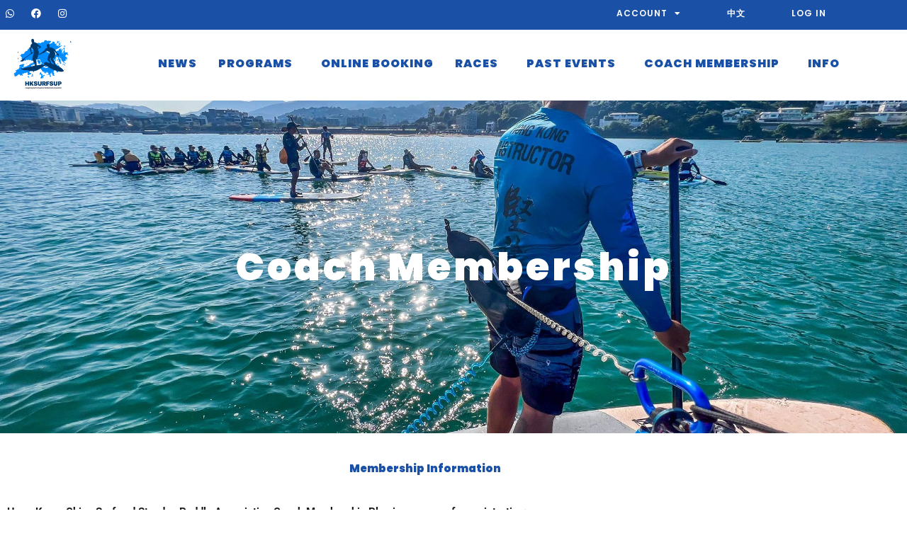

--- FILE ---
content_type: text/html; charset=UTF-8
request_url: https://hksurfsup.org/en/coach-membership
body_size: 34600
content:
<!DOCTYPE html>
<html lang="en-US">
<head>
<meta charset="UTF-8">
<meta name="viewport" content="width=device-width, initial-scale=1">
	<link rel="profile" href="https://gmpg.org/xfn/11"> 
	<title>Coach Membership - Hong Kong, China Surf and Standup Paddle Association</title>
<link rel="alternate" href="https://hksurfsup.org/en/coach-membership" hreflang="en" />
<link rel="alternate" href="https://hksurfsup.org/coach-membership" hreflang="zh" />
<meta name="description" content="Coach Membership Membership Information Hong Kong, China Surf and Standup Paddle Association Coach Membership Plan is now open for registration:The annual membership fee is $200 (1/1 to 31/12) per coach.You are eligible to enjoy the following entitlement and benefits only after you have registered as our coach Member.1. SUP Equipment&hellip;">
<meta name="robots" content="index, follow, max-snippet:-1, max-image-preview:large, max-video-preview:-1">
<link rel="canonical" href="https://hksurfsup.org/en/coach-membership">
<meta property="og:url" content="https://hksurfsup.org/en/coach-membership">
<meta property="og:site_name" content="Hong Kong, China Surf and Standup Paddle Association">
<meta property="og:locale" content="en_US">
<meta property="og:locale:alternate" content="zh_HK">
<meta property="og:type" content="article">
<meta property="article:author" content="https://www.facebook.com/hksurfsup">
<meta property="article:publisher" content="https://www.facebook.com/hksurfsup">
<meta property="og:title" content="Coach Membership - Hong Kong, China Surf and Standup Paddle Association">
<meta property="og:description" content="Coach Membership Membership Information Hong Kong, China Surf and Standup Paddle Association Coach Membership Plan is now open for registration:The annual membership fee is $200 (1/1 to 31/12) per coach.You are eligible to enjoy the following entitlement and benefits only after you have registered as our coach Member.1. SUP Equipment&hellip;">
<meta property="fb:pages" content="">
<meta property="fb:admins" content="">
<meta property="fb:app_id" content="">
<meta name="twitter:card" content="summary">
<meta name="twitter:title" content="Coach Membership - Hong Kong, China Surf and Standup Paddle Association">
<meta name="twitter:description" content="Coach Membership Membership Information Hong Kong, China Surf and Standup Paddle Association Coach Membership Plan is now open for registration:The annual membership fee is $200 (1/1 to 31/12) per coach.You are eligible to enjoy the following entitlement and benefits only after you have registered as our coach Member.1. SUP Equipment&hellip;">
<link rel='dns-prefetch' href='//www.googletagmanager.com' />
<link rel='dns-prefetch' href='//fonts.googleapis.com' />
<link rel="alternate" type="application/rss+xml" title="Hong Kong, China Surf and Standup Paddle Association &raquo; Feed" href="https://hksurfsup.org/en/feed" />
<link rel="alternate" type="application/rss+xml" title="Hong Kong, China Surf and Standup Paddle Association &raquo; Comments Feed" href="https://hksurfsup.org/en/comments/feed" />
<link rel="alternate" title="oEmbed (JSON)" type="application/json+oembed" href="https://hksurfsup.org/wp-json/oembed/1.0/embed?url=https%3A%2F%2Fhksurfsup.org%2Fen%2Fcoach-membership&#038;lang=en" />
<link rel="alternate" title="oEmbed (XML)" type="text/xml+oembed" href="https://hksurfsup.org/wp-json/oembed/1.0/embed?url=https%3A%2F%2Fhksurfsup.org%2Fen%2Fcoach-membership&#038;format=xml&#038;lang=en" />
<style id='wp-img-auto-sizes-contain-inline-css'>
img:is([sizes=auto i],[sizes^="auto," i]){contain-intrinsic-size:3000px 1500px}
/*# sourceURL=wp-img-auto-sizes-contain-inline-css */
</style>
<link rel='stylesheet' id='astra-theme-css-css' href='https://hksurfsup.org/wp-content/themes/astra/assets/css/minified/style.min.css?ver=4.12.0' media='all' />
<style id='astra-theme-css-inline-css'>
.ast-no-sidebar .entry-content .alignfull {margin-left: calc( -50vw + 50%);margin-right: calc( -50vw + 50%);max-width: 100vw;width: 100vw;}.ast-no-sidebar .entry-content .alignwide {margin-left: calc(-41vw + 50%);margin-right: calc(-41vw + 50%);max-width: unset;width: unset;}.ast-no-sidebar .entry-content .alignfull .alignfull,.ast-no-sidebar .entry-content .alignfull .alignwide,.ast-no-sidebar .entry-content .alignwide .alignfull,.ast-no-sidebar .entry-content .alignwide .alignwide,.ast-no-sidebar .entry-content .wp-block-column .alignfull,.ast-no-sidebar .entry-content .wp-block-column .alignwide{width: 100%;margin-left: auto;margin-right: auto;}.wp-block-gallery,.blocks-gallery-grid {margin: 0;}.wp-block-separator {max-width: 100px;}.wp-block-separator.is-style-wide,.wp-block-separator.is-style-dots {max-width: none;}.entry-content .has-2-columns .wp-block-column:first-child {padding-right: 10px;}.entry-content .has-2-columns .wp-block-column:last-child {padding-left: 10px;}@media (max-width: 782px) {.entry-content .wp-block-columns .wp-block-column {flex-basis: 100%;}.entry-content .has-2-columns .wp-block-column:first-child {padding-right: 0;}.entry-content .has-2-columns .wp-block-column:last-child {padding-left: 0;}}body .entry-content .wp-block-latest-posts {margin-left: 0;}body .entry-content .wp-block-latest-posts li {list-style: none;}.ast-no-sidebar .ast-container .entry-content .wp-block-latest-posts {margin-left: 0;}.ast-header-break-point .entry-content .alignwide {margin-left: auto;margin-right: auto;}.entry-content .blocks-gallery-item img {margin-bottom: auto;}.wp-block-pullquote {border-top: 4px solid #555d66;border-bottom: 4px solid #555d66;color: #40464d;}:root{--ast-post-nav-space:0;--ast-container-default-xlg-padding:6.67em;--ast-container-default-lg-padding:5.67em;--ast-container-default-slg-padding:4.34em;--ast-container-default-md-padding:3.34em;--ast-container-default-sm-padding:6.67em;--ast-container-default-xs-padding:2.4em;--ast-container-default-xxs-padding:1.4em;--ast-code-block-background:#EEEEEE;--ast-comment-inputs-background:#FAFAFA;--ast-normal-container-width:1200px;--ast-narrow-container-width:750px;--ast-blog-title-font-weight:normal;--ast-blog-meta-weight:inherit;--ast-global-color-primary:var(--ast-global-color-5);--ast-global-color-secondary:var(--ast-global-color-4);--ast-global-color-alternate-background:var(--ast-global-color-7);--ast-global-color-subtle-background:var(--ast-global-color-6);--ast-bg-style-guide:var( --ast-global-color-secondary,--ast-global-color-5 );--ast-shadow-style-guide:0px 0px 4px 0 #00000057;--ast-global-dark-bg-style:#fff;--ast-global-dark-lfs:#fbfbfb;--ast-widget-bg-color:#fafafa;--ast-wc-container-head-bg-color:#fbfbfb;--ast-title-layout-bg:#eeeeee;--ast-search-border-color:#e7e7e7;--ast-lifter-hover-bg:#e6e6e6;--ast-gallery-block-color:#000;--srfm-color-input-label:var(--ast-global-color-2);}html{font-size:93.75%;}a,.page-title{color:#01357f;}a:hover,a:focus{color:var(--ast-global-color-1);}body,button,input,select,textarea,.ast-button,.ast-custom-button{font-family:'Roboto',sans-serif;font-weight:400;font-size:15px;font-size:1rem;line-height:var(--ast-body-line-height,1.65em);}blockquote{color:#000000;}h1,h2,h3,h4,h5,h6,.entry-content :where(h1,h2,h3,h4,h5,h6),.site-title,.site-title a{font-family:'Roboto',sans-serif;font-weight:500;}.ast-site-identity .site-title a{color:var(--ast-global-color-2);}.site-title{font-size:35px;font-size:2.3333333333333rem;display:block;}.site-header .site-description{font-size:15px;font-size:1rem;display:none;}.entry-title{font-size:26px;font-size:1.7333333333333rem;}.archive .ast-article-post .ast-article-inner,.blog .ast-article-post .ast-article-inner,.archive .ast-article-post .ast-article-inner:hover,.blog .ast-article-post .ast-article-inner:hover{overflow:hidden;}h1,.entry-content :where(h1){font-size:40px;font-size:2.6666666666667rem;font-family:'Roboto',sans-serif;line-height:1.4em;}h2,.entry-content :where(h2){font-size:32px;font-size:2.1333333333333rem;font-family:'Roboto',sans-serif;line-height:1.3em;}h3,.entry-content :where(h3){font-size:26px;font-size:1.7333333333333rem;font-family:'Roboto',sans-serif;line-height:1.3em;}h4,.entry-content :where(h4){font-size:24px;font-size:1.6rem;line-height:1.2em;font-family:'Roboto',sans-serif;}h5,.entry-content :where(h5){font-size:20px;font-size:1.3333333333333rem;line-height:1.2em;font-family:'Roboto',sans-serif;}h6,.entry-content :where(h6){font-size:16px;font-size:1.0666666666667rem;line-height:1.25em;font-family:'Roboto',sans-serif;}::selection{background-color:#01357f;color:#ffffff;}body,h1,h2,h3,h4,h5,h6,.entry-title a,.entry-content :where(h1,h2,h3,h4,h5,h6){color:#020202;}.tagcloud a:hover,.tagcloud a:focus,.tagcloud a.current-item{color:#ffffff;border-color:#01357f;background-color:#01357f;}input:focus,input[type="text"]:focus,input[type="email"]:focus,input[type="url"]:focus,input[type="password"]:focus,input[type="reset"]:focus,input[type="search"]:focus,textarea:focus{border-color:#01357f;}input[type="radio"]:checked,input[type=reset],input[type="checkbox"]:checked,input[type="checkbox"]:hover:checked,input[type="checkbox"]:focus:checked,input[type=range]::-webkit-slider-thumb{border-color:#01357f;background-color:#01357f;box-shadow:none;}.site-footer a:hover + .post-count,.site-footer a:focus + .post-count{background:#01357f;border-color:#01357f;}.single .nav-links .nav-previous,.single .nav-links .nav-next{color:#01357f;}.entry-meta,.entry-meta *{line-height:1.45;color:#01357f;}.entry-meta a:not(.ast-button):hover,.entry-meta a:not(.ast-button):hover *,.entry-meta a:not(.ast-button):focus,.entry-meta a:not(.ast-button):focus *,.page-links > .page-link,.page-links .page-link:hover,.post-navigation a:hover{color:var(--ast-global-color-1);}#cat option,.secondary .calendar_wrap thead a,.secondary .calendar_wrap thead a:visited{color:#01357f;}.secondary .calendar_wrap #today,.ast-progress-val span{background:#01357f;}.secondary a:hover + .post-count,.secondary a:focus + .post-count{background:#01357f;border-color:#01357f;}.calendar_wrap #today > a{color:#ffffff;}.page-links .page-link,.single .post-navigation a{color:#01357f;}.ast-search-menu-icon .search-form button.search-submit{padding:0 4px;}.ast-search-menu-icon form.search-form{padding-right:0;}.ast-header-search .ast-search-menu-icon.ast-dropdown-active .search-form,.ast-header-search .ast-search-menu-icon.ast-dropdown-active .search-field:focus{transition:all 0.2s;}.search-form input.search-field:focus{outline:none;}.widget-title,.widget .wp-block-heading{font-size:21px;font-size:1.4rem;color:#020202;}.ast-search-menu-icon.slide-search a:focus-visible:focus-visible,.astra-search-icon:focus-visible,#close:focus-visible,a:focus-visible,.ast-menu-toggle:focus-visible,.site .skip-link:focus-visible,.wp-block-loginout input:focus-visible,.wp-block-search.wp-block-search__button-inside .wp-block-search__inside-wrapper,.ast-header-navigation-arrow:focus-visible,.woocommerce .wc-proceed-to-checkout > .checkout-button:focus-visible,.woocommerce .woocommerce-MyAccount-navigation ul li a:focus-visible,.ast-orders-table__row .ast-orders-table__cell:focus-visible,.woocommerce .woocommerce-order-details .order-again > .button:focus-visible,.woocommerce .woocommerce-message a.button.wc-forward:focus-visible,.woocommerce #minus_qty:focus-visible,.woocommerce #plus_qty:focus-visible,a#ast-apply-coupon:focus-visible,.woocommerce .woocommerce-info a:focus-visible,.woocommerce .astra-shop-summary-wrap a:focus-visible,.woocommerce a.wc-forward:focus-visible,#ast-apply-coupon:focus-visible,.woocommerce-js .woocommerce-mini-cart-item a.remove:focus-visible,#close:focus-visible,.button.search-submit:focus-visible,#search_submit:focus,.normal-search:focus-visible,.ast-header-account-wrap:focus-visible,.woocommerce .ast-on-card-button.ast-quick-view-trigger:focus,.astra-cart-drawer-close:focus,.ast-single-variation:focus,.ast-woocommerce-product-gallery__image:focus,.ast-button:focus,.woocommerce-product-gallery--with-images [data-controls="prev"]:focus-visible,.woocommerce-product-gallery--with-images [data-controls="next"]:focus-visible,.ast-builder-button-wrap:has(.ast-custom-button-link:focus),.ast-builder-button-wrap .ast-custom-button-link:focus{outline-style:dotted;outline-color:inherit;outline-width:thin;}input:focus,input[type="text"]:focus,input[type="email"]:focus,input[type="url"]:focus,input[type="password"]:focus,input[type="reset"]:focus,input[type="search"]:focus,input[type="number"]:focus,textarea:focus,.wp-block-search__input:focus,[data-section="section-header-mobile-trigger"] .ast-button-wrap .ast-mobile-menu-trigger-minimal:focus,.ast-mobile-popup-drawer.active .menu-toggle-close:focus,.woocommerce-ordering select.orderby:focus,#ast-scroll-top:focus,#coupon_code:focus,.woocommerce-page #comment:focus,.woocommerce #reviews #respond input#submit:focus,.woocommerce a.add_to_cart_button:focus,.woocommerce .button.single_add_to_cart_button:focus,.woocommerce .woocommerce-cart-form button:focus,.woocommerce .woocommerce-cart-form__cart-item .quantity .qty:focus,.woocommerce .woocommerce-billing-fields .woocommerce-billing-fields__field-wrapper .woocommerce-input-wrapper > .input-text:focus,.woocommerce #order_comments:focus,.woocommerce #place_order:focus,.woocommerce .woocommerce-address-fields .woocommerce-address-fields__field-wrapper .woocommerce-input-wrapper > .input-text:focus,.woocommerce .woocommerce-MyAccount-content form button:focus,.woocommerce .woocommerce-MyAccount-content .woocommerce-EditAccountForm .woocommerce-form-row .woocommerce-Input.input-text:focus,.woocommerce .ast-woocommerce-container .woocommerce-pagination ul.page-numbers li a:focus,body #content .woocommerce form .form-row .select2-container--default .select2-selection--single:focus,#ast-coupon-code:focus,.woocommerce.woocommerce-js .quantity input[type=number]:focus,.woocommerce-js .woocommerce-mini-cart-item .quantity input[type=number]:focus,.woocommerce p#ast-coupon-trigger:focus{border-style:dotted;border-color:inherit;border-width:thin;}input{outline:none;}.woocommerce-js input[type=text]:focus,.woocommerce-js input[type=email]:focus,.woocommerce-js textarea:focus,input[type=number]:focus,.comments-area textarea#comment:focus,.comments-area textarea#comment:active,.comments-area .ast-comment-formwrap input[type="text"]:focus,.comments-area .ast-comment-formwrap input[type="text"]:active{outline-style:unset;outline-color:inherit;outline-width:thin;}.main-header-menu .menu-link,.ast-header-custom-item a{color:#020202;}.main-header-menu .menu-item:hover > .menu-link,.main-header-menu .menu-item:hover > .ast-menu-toggle,.main-header-menu .ast-masthead-custom-menu-items a:hover,.main-header-menu .menu-item.focus > .menu-link,.main-header-menu .menu-item.focus > .ast-menu-toggle,.main-header-menu .current-menu-item > .menu-link,.main-header-menu .current-menu-ancestor > .menu-link,.main-header-menu .current-menu-item > .ast-menu-toggle,.main-header-menu .current-menu-ancestor > .ast-menu-toggle{color:#01357f;}.header-main-layout-3 .ast-main-header-bar-alignment{margin-right:auto;}.header-main-layout-2 .site-header-section-left .ast-site-identity{text-align:left;}.ast-logo-title-inline .site-logo-img{padding-right:1em;}.site-logo-img img{ transition:all 0.2s linear;}body .ast-oembed-container *{position:absolute;top:0;width:100%;height:100%;left:0;}body .wp-block-embed-pocket-casts .ast-oembed-container *{position:unset;}.ast-header-break-point .ast-mobile-menu-buttons-minimal.menu-toggle{background:transparent;color:#01357f;}.ast-header-break-point .ast-mobile-menu-buttons-outline.menu-toggle{background:transparent;border:1px solid #01357f;color:#01357f;}.ast-header-break-point .ast-mobile-menu-buttons-fill.menu-toggle{background:#01357f;}.ast-single-post-featured-section + article {margin-top: 2em;}.site-content .ast-single-post-featured-section img {width: 100%;overflow: hidden;object-fit: cover;}.site > .ast-single-related-posts-container {margin-top: 0;}@media (min-width: 769px) {.ast-desktop .ast-container--narrow {max-width: var(--ast-narrow-container-width);margin: 0 auto;}}.ast-page-builder-template .hentry {margin: 0;}.ast-page-builder-template .site-content > .ast-container {max-width: 100%;padding: 0;}.ast-page-builder-template .site .site-content #primary {padding: 0;margin: 0;}.ast-page-builder-template .no-results {text-align: center;margin: 4em auto;}.ast-page-builder-template .ast-pagination {padding: 2em;}.ast-page-builder-template .entry-header.ast-no-title.ast-no-thumbnail {margin-top: 0;}.ast-page-builder-template .entry-header.ast-header-without-markup {margin-top: 0;margin-bottom: 0;}.ast-page-builder-template .entry-header.ast-no-title.ast-no-meta {margin-bottom: 0;}.ast-page-builder-template.single .post-navigation {padding-bottom: 2em;}.ast-page-builder-template.single-post .site-content > .ast-container {max-width: 100%;}.ast-page-builder-template .entry-header {margin-top: 4em;margin-left: auto;margin-right: auto;padding-left: 20px;padding-right: 20px;}.single.ast-page-builder-template .entry-header {padding-left: 20px;padding-right: 20px;}.ast-page-builder-template .ast-archive-description {margin: 4em auto 0;padding-left: 20px;padding-right: 20px;}.ast-page-builder-template.ast-no-sidebar .entry-content .alignwide {margin-left: 0;margin-right: 0;}.footer-adv .footer-adv-overlay{border-top-style:solid;border-top-color:#7a7a7a;}.wp-block-buttons.aligncenter{justify-content:center;}@media (max-width:782px){.entry-content .wp-block-columns .wp-block-column{margin-left:0px;}}.wp-block-image.aligncenter{margin-left:auto;margin-right:auto;}.wp-block-table.aligncenter{margin-left:auto;margin-right:auto;}.wp-block-buttons .wp-block-button.is-style-outline .wp-block-button__link.wp-element-button,.ast-outline-button,.wp-block-uagb-buttons-child .uagb-buttons-repeater.ast-outline-button{border-top-width:2px;border-right-width:2px;border-bottom-width:2px;border-left-width:2px;font-family:inherit;font-weight:inherit;line-height:1em;}.wp-block-button .wp-block-button__link.wp-element-button.is-style-outline:not(.has-background),.wp-block-button.is-style-outline>.wp-block-button__link.wp-element-button:not(.has-background),.ast-outline-button{background-color:transparent;}.entry-content[data-ast-blocks-layout] > figure{margin-bottom:1em;}.elementor-widget-container .elementor-loop-container .e-loop-item[data-elementor-type="loop-item"]{width:100%;}.review-rating{display:flex;align-items:center;order:2;}@media (max-width:768px){.ast-left-sidebar #content > .ast-container{display:flex;flex-direction:column-reverse;width:100%;}.ast-separate-container .ast-article-post,.ast-separate-container .ast-article-single{padding:1.5em 2.14em;}.ast-author-box img.avatar{margin:20px 0 0 0;}}@media (min-width:769px){.ast-separate-container.ast-right-sidebar #primary,.ast-separate-container.ast-left-sidebar #primary{border:0;}.search-no-results.ast-separate-container #primary{margin-bottom:4em;}}.elementor-widget-button .elementor-button{border-style:solid;text-decoration:none;border-top-width:0;border-right-width:0;border-left-width:0;border-bottom-width:0;}body .elementor-button.elementor-size-sm,body .elementor-button.elementor-size-xs,body .elementor-button.elementor-size-md,body .elementor-button.elementor-size-lg,body .elementor-button.elementor-size-xl,body .elementor-button{padding-top:10px;padding-right:40px;padding-bottom:10px;padding-left:40px;}.elementor-widget-button .elementor-button{border-color:#01357f;background-color:#01357f;}.elementor-widget-button .elementor-button:hover,.elementor-widget-button .elementor-button:focus{color:#ffffff;background-color:var(--ast-global-color-1);border-color:var(--ast-global-color-1);}.wp-block-button .wp-block-button__link ,.elementor-widget-button .elementor-button,.elementor-widget-button .elementor-button:visited{color:#ffffff;}.elementor-widget-button .elementor-button{line-height:1em;}.wp-block-button .wp-block-button__link:hover,.wp-block-button .wp-block-button__link:focus{color:#ffffff;background-color:var(--ast-global-color-1);border-color:var(--ast-global-color-1);}.elementor-widget-heading h1.elementor-heading-title{line-height:1.4em;}.elementor-widget-heading h2.elementor-heading-title{line-height:1.3em;}.elementor-widget-heading h3.elementor-heading-title{line-height:1.3em;}.elementor-widget-heading h4.elementor-heading-title{line-height:1.2em;}.elementor-widget-heading h5.elementor-heading-title{line-height:1.2em;}.elementor-widget-heading h6.elementor-heading-title{line-height:1.25em;}.wp-block-button .wp-block-button__link{border-top-width:0;border-right-width:0;border-left-width:0;border-bottom-width:0;border-color:#01357f;background-color:#01357f;color:#ffffff;font-family:inherit;font-weight:inherit;line-height:1em;padding-top:10px;padding-right:40px;padding-bottom:10px;padding-left:40px;}.menu-toggle,button,.ast-button,.ast-custom-button,.button,input#submit,input[type="button"],input[type="submit"],input[type="reset"]{border-style:solid;border-top-width:0;border-right-width:0;border-left-width:0;border-bottom-width:0;color:#ffffff;border-color:#01357f;background-color:#01357f;padding-top:10px;padding-right:40px;padding-bottom:10px;padding-left:40px;font-family:inherit;font-weight:inherit;line-height:1em;}button:focus,.menu-toggle:hover,button:hover,.ast-button:hover,.ast-custom-button:hover .button:hover,.ast-custom-button:hover ,input[type=reset]:hover,input[type=reset]:focus,input#submit:hover,input#submit:focus,input[type="button"]:hover,input[type="button"]:focus,input[type="submit"]:hover,input[type="submit"]:focus{color:#ffffff;background-color:var(--ast-global-color-1);border-color:var(--ast-global-color-1);}@media (max-width:768px){.ast-mobile-header-stack .main-header-bar .ast-search-menu-icon{display:inline-block;}.ast-header-break-point.ast-header-custom-item-outside .ast-mobile-header-stack .main-header-bar .ast-search-icon{margin:0;}.ast-comment-avatar-wrap img{max-width:2.5em;}.ast-comment-meta{padding:0 1.8888em 1.3333em;}.ast-separate-container .ast-comment-list li.depth-1{padding:1.5em 2.14em;}.ast-separate-container .comment-respond{padding:2em 2.14em;}}@media (min-width:544px){.ast-container{max-width:100%;}}@media (max-width:544px){.ast-separate-container .ast-article-post,.ast-separate-container .ast-article-single,.ast-separate-container .comments-title,.ast-separate-container .ast-archive-description{padding:1.5em 1em;}.ast-separate-container #content .ast-container{padding-left:0.54em;padding-right:0.54em;}.ast-separate-container .ast-comment-list .bypostauthor{padding:.5em;}.ast-search-menu-icon.ast-dropdown-active .search-field{width:170px;}.site-branding img,.site-header .site-logo-img .custom-logo-link img{max-width:100%;}} #ast-mobile-header .ast-site-header-cart-li a{pointer-events:none;}@media (min-width:545px){.ast-page-builder-template .comments-area,.single.ast-page-builder-template .entry-header,.single.ast-page-builder-template .post-navigation,.single.ast-page-builder-template .ast-single-related-posts-container{max-width:1240px;margin-left:auto;margin-right:auto;}}body,.ast-separate-container{background-color:#ffffff;background-image:none;}.ast-no-sidebar.ast-separate-container .entry-content .alignfull {margin-left: -6.67em;margin-right: -6.67em;width: auto;}@media (max-width: 1200px) {.ast-no-sidebar.ast-separate-container .entry-content .alignfull {margin-left: -2.4em;margin-right: -2.4em;}}@media (max-width: 768px) {.ast-no-sidebar.ast-separate-container .entry-content .alignfull {margin-left: -2.14em;margin-right: -2.14em;}}@media (max-width: 544px) {.ast-no-sidebar.ast-separate-container .entry-content .alignfull {margin-left: -1em;margin-right: -1em;}}.ast-no-sidebar.ast-separate-container .entry-content .alignwide {margin-left: -20px;margin-right: -20px;}.ast-no-sidebar.ast-separate-container .entry-content .wp-block-column .alignfull,.ast-no-sidebar.ast-separate-container .entry-content .wp-block-column .alignwide {margin-left: auto;margin-right: auto;width: 100%;}@media (max-width:768px){.site-title{display:block;}.site-header .site-description{display:none;}h1,.entry-content :where(h1){font-size:30px;}h2,.entry-content :where(h2){font-size:25px;}h3,.entry-content :where(h3){font-size:20px;}}@media (max-width:544px){.site-title{display:block;}.site-header .site-description{display:none;}h1,.entry-content :where(h1){font-size:30px;}h2,.entry-content :where(h2){font-size:25px;}h3,.entry-content :where(h3){font-size:20px;}}@media (max-width:768px){html{font-size:85.5%;}}@media (max-width:544px){html{font-size:85.5%;}}@media (min-width:769px){.ast-container{max-width:1240px;}}@font-face {font-family: "Astra";src: url(https://hksurfsup.org/wp-content/themes/astra/assets/fonts/astra.woff) format("woff"),url(https://hksurfsup.org/wp-content/themes/astra/assets/fonts/astra.ttf) format("truetype"),url(https://hksurfsup.org/wp-content/themes/astra/assets/fonts/astra.svg#astra) format("svg");font-weight: normal;font-style: normal;font-display: fallback;}@media (max-width:921px) {.main-header-bar .main-header-bar-navigation{display:none;}}.ast-desktop .main-header-menu.submenu-with-border .sub-menu,.ast-desktop .main-header-menu.submenu-with-border .astra-full-megamenu-wrapper{border-color:#01357f;}.ast-desktop .main-header-menu.submenu-with-border .sub-menu{border-top-width:2px;border-style:solid;}.ast-desktop .main-header-menu.submenu-with-border .sub-menu .sub-menu{top:-2px;}.ast-desktop .main-header-menu.submenu-with-border .sub-menu .menu-link,.ast-desktop .main-header-menu.submenu-with-border .children .menu-link{border-bottom-width:0px;border-style:solid;border-color:#eaeaea;}@media (min-width:769px){.main-header-menu .sub-menu .menu-item.ast-left-align-sub-menu:hover > .sub-menu,.main-header-menu .sub-menu .menu-item.ast-left-align-sub-menu.focus > .sub-menu{margin-left:-0px;}}.ast-small-footer{border-top-style:solid;border-top-width:1px;border-top-color:#7a7a7a;}.ast-small-footer-wrap{text-align:center;}.site .comments-area{padding-bottom:3em;}.ast-header-break-point.ast-header-custom-item-inside .main-header-bar .main-header-bar-navigation .ast-search-icon {display: none;}.ast-header-break-point.ast-header-custom-item-inside .main-header-bar .ast-search-menu-icon .search-form {padding: 0;display: block;overflow: hidden;}.ast-header-break-point .ast-header-custom-item .widget:last-child {margin-bottom: 1em;}.ast-header-custom-item .widget {margin: 0.5em;display: inline-block;vertical-align: middle;}.ast-header-custom-item .widget p {margin-bottom: 0;}.ast-header-custom-item .widget li {width: auto;}.ast-header-custom-item-inside .button-custom-menu-item .menu-link {display: none;}.ast-header-custom-item-inside.ast-header-break-point .button-custom-menu-item .ast-custom-button-link {display: none;}.ast-header-custom-item-inside.ast-header-break-point .button-custom-menu-item .menu-link {display: block;}.ast-header-break-point.ast-header-custom-item-outside .main-header-bar .ast-search-icon {margin-right: 1em;}.ast-header-break-point.ast-header-custom-item-inside .main-header-bar .ast-search-menu-icon .search-field,.ast-header-break-point.ast-header-custom-item-inside .main-header-bar .ast-search-menu-icon.ast-inline-search .search-field {width: 100%;padding-right: 5.5em;}.ast-header-break-point.ast-header-custom-item-inside .main-header-bar .ast-search-menu-icon .search-submit {display: block;position: absolute;height: 100%;top: 0;right: 0;padding: 0 1em;border-radius: 0;}.ast-header-break-point .ast-header-custom-item .ast-masthead-custom-menu-items {padding-left: 20px;padding-right: 20px;margin-bottom: 1em;margin-top: 1em;}.ast-header-custom-item-inside.ast-header-break-point .button-custom-menu-item {padding-left: 0;padding-right: 0;margin-top: 0;margin-bottom: 0;}.astra-icon-down_arrow::after {content: "\e900";font-family: Astra;}.astra-icon-close::after {content: "\e5cd";font-family: Astra;}.astra-icon-drag_handle::after {content: "\e25d";font-family: Astra;}.astra-icon-format_align_justify::after {content: "\e235";font-family: Astra;}.astra-icon-menu::after {content: "\e5d2";font-family: Astra;}.astra-icon-reorder::after {content: "\e8fe";font-family: Astra;}.astra-icon-search::after {content: "\e8b6";font-family: Astra;}.astra-icon-zoom_in::after {content: "\e56b";font-family: Astra;}.astra-icon-check-circle::after {content: "\e901";font-family: Astra;}.astra-icon-shopping-cart::after {content: "\f07a";font-family: Astra;}.astra-icon-shopping-bag::after {content: "\f290";font-family: Astra;}.astra-icon-shopping-basket::after {content: "\f291";font-family: Astra;}.astra-icon-circle-o::after {content: "\e903";font-family: Astra;}.astra-icon-certificate::after {content: "\e902";font-family: Astra;}blockquote {padding: 1.2em;}:root .has-ast-global-color-0-color{color:var(--ast-global-color-0);}:root .has-ast-global-color-0-background-color{background-color:var(--ast-global-color-0);}:root .wp-block-button .has-ast-global-color-0-color{color:var(--ast-global-color-0);}:root .wp-block-button .has-ast-global-color-0-background-color{background-color:var(--ast-global-color-0);}:root .has-ast-global-color-1-color{color:var(--ast-global-color-1);}:root .has-ast-global-color-1-background-color{background-color:var(--ast-global-color-1);}:root .wp-block-button .has-ast-global-color-1-color{color:var(--ast-global-color-1);}:root .wp-block-button .has-ast-global-color-1-background-color{background-color:var(--ast-global-color-1);}:root .has-ast-global-color-2-color{color:var(--ast-global-color-2);}:root .has-ast-global-color-2-background-color{background-color:var(--ast-global-color-2);}:root .wp-block-button .has-ast-global-color-2-color{color:var(--ast-global-color-2);}:root .wp-block-button .has-ast-global-color-2-background-color{background-color:var(--ast-global-color-2);}:root .has-ast-global-color-3-color{color:var(--ast-global-color-3);}:root .has-ast-global-color-3-background-color{background-color:var(--ast-global-color-3);}:root .wp-block-button .has-ast-global-color-3-color{color:var(--ast-global-color-3);}:root .wp-block-button .has-ast-global-color-3-background-color{background-color:var(--ast-global-color-3);}:root .has-ast-global-color-4-color{color:var(--ast-global-color-4);}:root .has-ast-global-color-4-background-color{background-color:var(--ast-global-color-4);}:root .wp-block-button .has-ast-global-color-4-color{color:var(--ast-global-color-4);}:root .wp-block-button .has-ast-global-color-4-background-color{background-color:var(--ast-global-color-4);}:root .has-ast-global-color-5-color{color:var(--ast-global-color-5);}:root .has-ast-global-color-5-background-color{background-color:var(--ast-global-color-5);}:root .wp-block-button .has-ast-global-color-5-color{color:var(--ast-global-color-5);}:root .wp-block-button .has-ast-global-color-5-background-color{background-color:var(--ast-global-color-5);}:root .has-ast-global-color-6-color{color:var(--ast-global-color-6);}:root .has-ast-global-color-6-background-color{background-color:var(--ast-global-color-6);}:root .wp-block-button .has-ast-global-color-6-color{color:var(--ast-global-color-6);}:root .wp-block-button .has-ast-global-color-6-background-color{background-color:var(--ast-global-color-6);}:root .has-ast-global-color-7-color{color:var(--ast-global-color-7);}:root .has-ast-global-color-7-background-color{background-color:var(--ast-global-color-7);}:root .wp-block-button .has-ast-global-color-7-color{color:var(--ast-global-color-7);}:root .wp-block-button .has-ast-global-color-7-background-color{background-color:var(--ast-global-color-7);}:root .has-ast-global-color-8-color{color:var(--ast-global-color-8);}:root .has-ast-global-color-8-background-color{background-color:var(--ast-global-color-8);}:root .wp-block-button .has-ast-global-color-8-color{color:var(--ast-global-color-8);}:root .wp-block-button .has-ast-global-color-8-background-color{background-color:var(--ast-global-color-8);}:root{--ast-global-color-0:#0170B9;--ast-global-color-1:#3a3a3a;--ast-global-color-2:#3a3a3a;--ast-global-color-3:#4B4F58;--ast-global-color-4:#F5F5F5;--ast-global-color-5:#FFFFFF;--ast-global-color-6:#E5E5E5;--ast-global-color-7:#424242;--ast-global-color-8:#000000;}:root {--ast-border-color : #dddddd;}#masthead .ast-container,.ast-header-breadcrumb .ast-container{max-width:100%;padding-left:35px;padding-right:35px;}@media (max-width:921px){#masthead .ast-container,.ast-header-breadcrumb .ast-container{padding-left:20px;padding-right:20px;}}.ast-header-break-point.ast-header-custom-item-inside .main-header-bar .main-header-bar-navigation .ast-search-icon {display: none;}.ast-header-break-point.ast-header-custom-item-inside .main-header-bar .ast-search-menu-icon .search-form {padding: 0;display: block;overflow: hidden;}.ast-header-break-point .ast-header-custom-item .widget:last-child {margin-bottom: 1em;}.ast-header-custom-item .widget {margin: 0.5em;display: inline-block;vertical-align: middle;}.ast-header-custom-item .widget p {margin-bottom: 0;}.ast-header-custom-item .widget li {width: auto;}.ast-header-custom-item-inside .button-custom-menu-item .menu-link {display: none;}.ast-header-custom-item-inside.ast-header-break-point .button-custom-menu-item .ast-custom-button-link {display: none;}.ast-header-custom-item-inside.ast-header-break-point .button-custom-menu-item .menu-link {display: block;}.ast-header-break-point.ast-header-custom-item-outside .main-header-bar .ast-search-icon {margin-right: 1em;}.ast-header-break-point.ast-header-custom-item-inside .main-header-bar .ast-search-menu-icon .search-field,.ast-header-break-point.ast-header-custom-item-inside .main-header-bar .ast-search-menu-icon.ast-inline-search .search-field {width: 100%;padding-right: 5.5em;}.ast-header-break-point.ast-header-custom-item-inside .main-header-bar .ast-search-menu-icon .search-submit {display: block;position: absolute;height: 100%;top: 0;right: 0;padding: 0 1em;border-radius: 0;}.ast-header-break-point .ast-header-custom-item .ast-masthead-custom-menu-items {padding-left: 20px;padding-right: 20px;margin-bottom: 1em;margin-top: 1em;}.ast-header-custom-item-inside.ast-header-break-point .button-custom-menu-item {padding-left: 0;padding-right: 0;margin-top: 0;margin-bottom: 0;}.astra-icon-down_arrow::after {content: "\e900";font-family: Astra;}.astra-icon-close::after {content: "\e5cd";font-family: Astra;}.astra-icon-drag_handle::after {content: "\e25d";font-family: Astra;}.astra-icon-format_align_justify::after {content: "\e235";font-family: Astra;}.astra-icon-menu::after {content: "\e5d2";font-family: Astra;}.astra-icon-reorder::after {content: "\e8fe";font-family: Astra;}.astra-icon-search::after {content: "\e8b6";font-family: Astra;}.astra-icon-zoom_in::after {content: "\e56b";font-family: Astra;}.astra-icon-check-circle::after {content: "\e901";font-family: Astra;}.astra-icon-shopping-cart::after {content: "\f07a";font-family: Astra;}.astra-icon-shopping-bag::after {content: "\f290";font-family: Astra;}.astra-icon-shopping-basket::after {content: "\f291";font-family: Astra;}.astra-icon-circle-o::after {content: "\e903";font-family: Astra;}.astra-icon-certificate::after {content: "\e902";font-family: Astra;}blockquote {padding: 1.2em;}:root .has-ast-global-color-0-color{color:var(--ast-global-color-0);}:root .has-ast-global-color-0-background-color{background-color:var(--ast-global-color-0);}:root .wp-block-button .has-ast-global-color-0-color{color:var(--ast-global-color-0);}:root .wp-block-button .has-ast-global-color-0-background-color{background-color:var(--ast-global-color-0);}:root .has-ast-global-color-1-color{color:var(--ast-global-color-1);}:root .has-ast-global-color-1-background-color{background-color:var(--ast-global-color-1);}:root .wp-block-button .has-ast-global-color-1-color{color:var(--ast-global-color-1);}:root .wp-block-button .has-ast-global-color-1-background-color{background-color:var(--ast-global-color-1);}:root .has-ast-global-color-2-color{color:var(--ast-global-color-2);}:root .has-ast-global-color-2-background-color{background-color:var(--ast-global-color-2);}:root .wp-block-button .has-ast-global-color-2-color{color:var(--ast-global-color-2);}:root .wp-block-button .has-ast-global-color-2-background-color{background-color:var(--ast-global-color-2);}:root .has-ast-global-color-3-color{color:var(--ast-global-color-3);}:root .has-ast-global-color-3-background-color{background-color:var(--ast-global-color-3);}:root .wp-block-button .has-ast-global-color-3-color{color:var(--ast-global-color-3);}:root .wp-block-button .has-ast-global-color-3-background-color{background-color:var(--ast-global-color-3);}:root .has-ast-global-color-4-color{color:var(--ast-global-color-4);}:root .has-ast-global-color-4-background-color{background-color:var(--ast-global-color-4);}:root .wp-block-button .has-ast-global-color-4-color{color:var(--ast-global-color-4);}:root .wp-block-button .has-ast-global-color-4-background-color{background-color:var(--ast-global-color-4);}:root .has-ast-global-color-5-color{color:var(--ast-global-color-5);}:root .has-ast-global-color-5-background-color{background-color:var(--ast-global-color-5);}:root .wp-block-button .has-ast-global-color-5-color{color:var(--ast-global-color-5);}:root .wp-block-button .has-ast-global-color-5-background-color{background-color:var(--ast-global-color-5);}:root .has-ast-global-color-6-color{color:var(--ast-global-color-6);}:root .has-ast-global-color-6-background-color{background-color:var(--ast-global-color-6);}:root .wp-block-button .has-ast-global-color-6-color{color:var(--ast-global-color-6);}:root .wp-block-button .has-ast-global-color-6-background-color{background-color:var(--ast-global-color-6);}:root .has-ast-global-color-7-color{color:var(--ast-global-color-7);}:root .has-ast-global-color-7-background-color{background-color:var(--ast-global-color-7);}:root .wp-block-button .has-ast-global-color-7-color{color:var(--ast-global-color-7);}:root .wp-block-button .has-ast-global-color-7-background-color{background-color:var(--ast-global-color-7);}:root .has-ast-global-color-8-color{color:var(--ast-global-color-8);}:root .has-ast-global-color-8-background-color{background-color:var(--ast-global-color-8);}:root .wp-block-button .has-ast-global-color-8-color{color:var(--ast-global-color-8);}:root .wp-block-button .has-ast-global-color-8-background-color{background-color:var(--ast-global-color-8);}:root{--ast-global-color-0:#0170B9;--ast-global-color-1:#3a3a3a;--ast-global-color-2:#3a3a3a;--ast-global-color-3:#4B4F58;--ast-global-color-4:#F5F5F5;--ast-global-color-5:#FFFFFF;--ast-global-color-6:#E5E5E5;--ast-global-color-7:#424242;--ast-global-color-8:#000000;}:root {--ast-border-color : #dddddd;}#masthead .ast-container,.ast-header-breadcrumb .ast-container{max-width:100%;padding-left:35px;padding-right:35px;}@media (max-width:921px){#masthead .ast-container,.ast-header-breadcrumb .ast-container{padding-left:20px;padding-right:20px;}}.ast-single-entry-banner {-js-display: flex;display: flex;flex-direction: column;justify-content: center;text-align: center;position: relative;background: var(--ast-title-layout-bg);}.ast-single-entry-banner[data-banner-layout="layout-1"] {max-width: 1200px;background: inherit;padding: 20px 0;}.ast-single-entry-banner[data-banner-width-type="custom"] {margin: 0 auto;width: 100%;}.ast-single-entry-banner + .site-content .entry-header {margin-bottom: 0;}.site .ast-author-avatar {--ast-author-avatar-size: ;}a.ast-underline-text {text-decoration: underline;}.ast-container > .ast-terms-link {position: relative;display: block;}a.ast-button.ast-badge-tax {padding: 4px 8px;border-radius: 3px;font-size: inherit;}header.entry-header{text-align:left;}header.entry-header .entry-title{font-size:25px;font-size:1.6666666666667rem;}header.entry-header > *:not(:last-child){margin-bottom:10px;}@media (max-width:768px){header.entry-header{text-align:left;}}@media (max-width:544px){header.entry-header{text-align:left;}}.ast-archive-entry-banner {-js-display: flex;display: flex;flex-direction: column;justify-content: center;text-align: center;position: relative;background: var(--ast-title-layout-bg);}.ast-archive-entry-banner[data-banner-width-type="custom"] {margin: 0 auto;width: 100%;}.ast-archive-entry-banner[data-banner-layout="layout-1"] {background: inherit;padding: 20px 0;text-align: left;}body.archive .ast-archive-description{max-width:1200px;width:100%;text-align:left;padding-top:3em;padding-right:3em;padding-bottom:3em;padding-left:3em;}body.archive .ast-archive-description .ast-archive-title,body.archive .ast-archive-description .ast-archive-title *{font-size:40px;font-size:2.6666666666667rem;text-transform:capitalize;}body.archive .ast-archive-description > *:not(:last-child){margin-bottom:10px;}@media (max-width:768px){body.archive .ast-archive-description{text-align:left;}}@media (max-width:544px){body.archive .ast-archive-description{text-align:left;}}.ast-breadcrumbs .trail-browse,.ast-breadcrumbs .trail-items,.ast-breadcrumbs .trail-items li{display:inline-block;margin:0;padding:0;border:none;background:inherit;text-indent:0;text-decoration:none;}.ast-breadcrumbs .trail-browse{font-size:inherit;font-style:inherit;font-weight:inherit;color:inherit;}.ast-breadcrumbs .trail-items{list-style:none;}.trail-items li::after{padding:0 0.3em;content:"\00bb";}.trail-items li:last-of-type::after{display:none;}h1,h2,h3,h4,h5,h6,.entry-content :where(h1,h2,h3,h4,h5,h6){color:#030303;}.elementor-widget-heading .elementor-heading-title{margin:0;}.elementor-page .ast-menu-toggle{color:unset !important;background:unset !important;}.elementor-post.elementor-grid-item.hentry{margin-bottom:0;}.woocommerce div.product .elementor-element.elementor-products-grid .related.products ul.products li.product,.elementor-element .elementor-wc-products .woocommerce[class*='columns-'] ul.products li.product{width:auto;margin:0;float:none;}body .elementor hr{background-color:#ccc;margin:0;}.ast-left-sidebar .elementor-section.elementor-section-stretched,.ast-right-sidebar .elementor-section.elementor-section-stretched{max-width:100%;left:0 !important;}.elementor-posts-container [CLASS*="ast-width-"]{width:100%;}.elementor-template-full-width .ast-container{display:block;}.elementor-screen-only,.screen-reader-text,.screen-reader-text span,.ui-helper-hidden-accessible{top:0 !important;}@media (max-width:544px){.elementor-element .elementor-wc-products .woocommerce[class*="columns-"] ul.products li.product{width:auto;margin:0;}.elementor-element .woocommerce .woocommerce-result-count{float:none;}}.ast-header-break-point .main-header-bar{border-bottom-width:1px;}@media (min-width:769px){.main-header-bar{border-bottom-width:1px;}}.main-header-menu .menu-item, #astra-footer-menu .menu-item, .main-header-bar .ast-masthead-custom-menu-items{-js-display:flex;display:flex;-webkit-box-pack:center;-webkit-justify-content:center;-moz-box-pack:center;-ms-flex-pack:center;justify-content:center;-webkit-box-orient:vertical;-webkit-box-direction:normal;-webkit-flex-direction:column;-moz-box-orient:vertical;-moz-box-direction:normal;-ms-flex-direction:column;flex-direction:column;}.main-header-menu > .menu-item > .menu-link, #astra-footer-menu > .menu-item > .menu-link{height:100%;-webkit-box-align:center;-webkit-align-items:center;-moz-box-align:center;-ms-flex-align:center;align-items:center;-js-display:flex;display:flex;}.ast-primary-menu-disabled .main-header-bar .ast-masthead-custom-menu-items{flex:unset;}.main-header-menu .sub-menu .menu-item.menu-item-has-children > .menu-link:after{position:absolute;right:1em;top:50%;transform:translate(0,-50%) rotate(270deg);}.ast-header-break-point .main-header-bar .main-header-bar-navigation .page_item_has_children > .ast-menu-toggle::before, .ast-header-break-point .main-header-bar .main-header-bar-navigation .menu-item-has-children > .ast-menu-toggle::before, .ast-mobile-popup-drawer .main-header-bar-navigation .menu-item-has-children>.ast-menu-toggle::before, .ast-header-break-point .ast-mobile-header-wrap .main-header-bar-navigation .menu-item-has-children > .ast-menu-toggle::before{font-weight:bold;content:"\e900";font-family:Astra;text-decoration:inherit;display:inline-block;}.ast-header-break-point .main-navigation ul.sub-menu .menu-item .menu-link:before{content:"\e900";font-family:Astra;font-size:.65em;text-decoration:inherit;display:inline-block;transform:translate(0, -2px) rotateZ(270deg);margin-right:5px;}.widget_search .search-form:after{font-family:Astra;font-size:1.2em;font-weight:normal;content:"\e8b6";position:absolute;top:50%;right:15px;transform:translate(0, -50%);}.astra-search-icon::before{content:"\e8b6";font-family:Astra;font-style:normal;font-weight:normal;text-decoration:inherit;text-align:center;-webkit-font-smoothing:antialiased;-moz-osx-font-smoothing:grayscale;z-index:3;}.main-header-bar .main-header-bar-navigation .page_item_has_children > a:after, .main-header-bar .main-header-bar-navigation .menu-item-has-children > a:after, .menu-item-has-children .ast-header-navigation-arrow:after{content:"\e900";display:inline-block;font-family:Astra;font-size:.6rem;font-weight:bold;text-rendering:auto;-webkit-font-smoothing:antialiased;-moz-osx-font-smoothing:grayscale;margin-left:10px;line-height:normal;}.menu-item-has-children .sub-menu .ast-header-navigation-arrow:after{margin-left:0;}.ast-mobile-popup-drawer .main-header-bar-navigation .ast-submenu-expanded>.ast-menu-toggle::before{transform:rotateX(180deg);}.ast-header-break-point .main-header-bar-navigation .menu-item-has-children > .menu-link:after{display:none;}@media (min-width:769px){.ast-builder-menu .main-navigation > ul > li:last-child a{margin-right:0;}}.ast-separate-container .ast-article-inner{background-color:transparent;background-image:none;}.ast-separate-container .ast-article-post{background-color:var(--ast-global-color-5);background-image:none;}@media (max-width:768px){.ast-separate-container .ast-article-post{background-color:var(--ast-global-color-5);background-image:none;}}@media (max-width:544px){.ast-separate-container .ast-article-post{background-color:var(--ast-global-color-5);background-image:none;}}.ast-separate-container .ast-article-single:not(.ast-related-post), .woocommerce.ast-separate-container .ast-woocommerce-container, .ast-separate-container .error-404, .ast-separate-container .no-results, .single.ast-separate-container  .ast-author-meta, .ast-separate-container .related-posts-title-wrapper, .ast-separate-container .comments-count-wrapper, .ast-box-layout.ast-plain-container .site-content, .ast-padded-layout.ast-plain-container .site-content, .ast-separate-container .ast-archive-description, .ast-separate-container .comments-area .comment-respond, .ast-separate-container .comments-area .ast-comment-list li, .ast-separate-container .comments-area .comments-title{background-color:var(--ast-global-color-5);background-image:none;}@media (max-width:768px){.ast-separate-container .ast-article-single:not(.ast-related-post), .woocommerce.ast-separate-container .ast-woocommerce-container, .ast-separate-container .error-404, .ast-separate-container .no-results, .single.ast-separate-container  .ast-author-meta, .ast-separate-container .related-posts-title-wrapper, .ast-separate-container .comments-count-wrapper, .ast-box-layout.ast-plain-container .site-content, .ast-padded-layout.ast-plain-container .site-content, .ast-separate-container .ast-archive-description{background-color:var(--ast-global-color-5);background-image:none;}}@media (max-width:544px){.ast-separate-container .ast-article-single:not(.ast-related-post), .woocommerce.ast-separate-container .ast-woocommerce-container, .ast-separate-container .error-404, .ast-separate-container .no-results, .single.ast-separate-container  .ast-author-meta, .ast-separate-container .related-posts-title-wrapper, .ast-separate-container .comments-count-wrapper, .ast-box-layout.ast-plain-container .site-content, .ast-padded-layout.ast-plain-container .site-content, .ast-separate-container .ast-archive-description{background-color:var(--ast-global-color-5);background-image:none;}}.ast-separate-container.ast-two-container #secondary .widget{background-color:var(--ast-global-color-5);background-image:none;}@media (max-width:768px){.ast-separate-container.ast-two-container #secondary .widget{background-color:var(--ast-global-color-5);background-image:none;}}@media (max-width:544px){.ast-separate-container.ast-two-container #secondary .widget{background-color:var(--ast-global-color-5);background-image:none;}}:root{--e-global-color-astglobalcolor0:#0170B9;--e-global-color-astglobalcolor1:#3a3a3a;--e-global-color-astglobalcolor2:#3a3a3a;--e-global-color-astglobalcolor3:#4B4F58;--e-global-color-astglobalcolor4:#F5F5F5;--e-global-color-astglobalcolor5:#FFFFFF;--e-global-color-astglobalcolor6:#E5E5E5;--e-global-color-astglobalcolor7:#424242;--e-global-color-astglobalcolor8:#000000;}
/*# sourceURL=astra-theme-css-inline-css */
</style>
<link rel='stylesheet' id='astra-google-fonts-css' href='https://fonts.googleapis.com/css?family=Roboto%3A400%2C%2C500&#038;display=fallback&#038;ver=4.12.0' media='all' />
<link rel='stylesheet' id='embedpress-css-css' href='https://hksurfsup.org/wp-content/plugins/embedpress/assets/css/embedpress.css?ver=1767674998' media='all' />
<link rel='stylesheet' id='embedpress-blocks-style-css' href='https://hksurfsup.org/wp-content/plugins/embedpress/assets/css/blocks.build.css?ver=1767674998' media='all' />
<link rel='stylesheet' id='embedpress-lazy-load-css-css' href='https://hksurfsup.org/wp-content/plugins/embedpress/assets/css/lazy-load.css?ver=1767674998' media='all' />
<style id='wp-emoji-styles-inline-css'>

	img.wp-smiley, img.emoji {
		display: inline !important;
		border: none !important;
		box-shadow: none !important;
		height: 1em !important;
		width: 1em !important;
		margin: 0 0.07em !important;
		vertical-align: -0.1em !important;
		background: none !important;
		padding: 0 !important;
	}
/*# sourceURL=wp-emoji-styles-inline-css */
</style>
<link rel='stylesheet' id='wc-memberships-blocks-css' href='https://hksurfsup.org/wp-content/plugins/woocommerce-memberships/assets/css/blocks/wc-memberships-blocks.min.css?ver=1.27.5' media='all' />
<style id='global-styles-inline-css'>
:root{--wp--preset--aspect-ratio--square: 1;--wp--preset--aspect-ratio--4-3: 4/3;--wp--preset--aspect-ratio--3-4: 3/4;--wp--preset--aspect-ratio--3-2: 3/2;--wp--preset--aspect-ratio--2-3: 2/3;--wp--preset--aspect-ratio--16-9: 16/9;--wp--preset--aspect-ratio--9-16: 9/16;--wp--preset--color--black: #000000;--wp--preset--color--cyan-bluish-gray: #abb8c3;--wp--preset--color--white: #ffffff;--wp--preset--color--pale-pink: #f78da7;--wp--preset--color--vivid-red: #cf2e2e;--wp--preset--color--luminous-vivid-orange: #ff6900;--wp--preset--color--luminous-vivid-amber: #fcb900;--wp--preset--color--light-green-cyan: #7bdcb5;--wp--preset--color--vivid-green-cyan: #00d084;--wp--preset--color--pale-cyan-blue: #8ed1fc;--wp--preset--color--vivid-cyan-blue: #0693e3;--wp--preset--color--vivid-purple: #9b51e0;--wp--preset--color--ast-global-color-0: var(--ast-global-color-0);--wp--preset--color--ast-global-color-1: var(--ast-global-color-1);--wp--preset--color--ast-global-color-2: var(--ast-global-color-2);--wp--preset--color--ast-global-color-3: var(--ast-global-color-3);--wp--preset--color--ast-global-color-4: var(--ast-global-color-4);--wp--preset--color--ast-global-color-5: var(--ast-global-color-5);--wp--preset--color--ast-global-color-6: var(--ast-global-color-6);--wp--preset--color--ast-global-color-7: var(--ast-global-color-7);--wp--preset--color--ast-global-color-8: var(--ast-global-color-8);--wp--preset--gradient--vivid-cyan-blue-to-vivid-purple: linear-gradient(135deg,rgb(6,147,227) 0%,rgb(155,81,224) 100%);--wp--preset--gradient--light-green-cyan-to-vivid-green-cyan: linear-gradient(135deg,rgb(122,220,180) 0%,rgb(0,208,130) 100%);--wp--preset--gradient--luminous-vivid-amber-to-luminous-vivid-orange: linear-gradient(135deg,rgb(252,185,0) 0%,rgb(255,105,0) 100%);--wp--preset--gradient--luminous-vivid-orange-to-vivid-red: linear-gradient(135deg,rgb(255,105,0) 0%,rgb(207,46,46) 100%);--wp--preset--gradient--very-light-gray-to-cyan-bluish-gray: linear-gradient(135deg,rgb(238,238,238) 0%,rgb(169,184,195) 100%);--wp--preset--gradient--cool-to-warm-spectrum: linear-gradient(135deg,rgb(74,234,220) 0%,rgb(151,120,209) 20%,rgb(207,42,186) 40%,rgb(238,44,130) 60%,rgb(251,105,98) 80%,rgb(254,248,76) 100%);--wp--preset--gradient--blush-light-purple: linear-gradient(135deg,rgb(255,206,236) 0%,rgb(152,150,240) 100%);--wp--preset--gradient--blush-bordeaux: linear-gradient(135deg,rgb(254,205,165) 0%,rgb(254,45,45) 50%,rgb(107,0,62) 100%);--wp--preset--gradient--luminous-dusk: linear-gradient(135deg,rgb(255,203,112) 0%,rgb(199,81,192) 50%,rgb(65,88,208) 100%);--wp--preset--gradient--pale-ocean: linear-gradient(135deg,rgb(255,245,203) 0%,rgb(182,227,212) 50%,rgb(51,167,181) 100%);--wp--preset--gradient--electric-grass: linear-gradient(135deg,rgb(202,248,128) 0%,rgb(113,206,126) 100%);--wp--preset--gradient--midnight: linear-gradient(135deg,rgb(2,3,129) 0%,rgb(40,116,252) 100%);--wp--preset--font-size--small: 13px;--wp--preset--font-size--medium: 20px;--wp--preset--font-size--large: 36px;--wp--preset--font-size--x-large: 42px;--wp--preset--spacing--20: 0.44rem;--wp--preset--spacing--30: 0.67rem;--wp--preset--spacing--40: 1rem;--wp--preset--spacing--50: 1.5rem;--wp--preset--spacing--60: 2.25rem;--wp--preset--spacing--70: 3.38rem;--wp--preset--spacing--80: 5.06rem;--wp--preset--shadow--natural: 6px 6px 9px rgba(0, 0, 0, 0.2);--wp--preset--shadow--deep: 12px 12px 50px rgba(0, 0, 0, 0.4);--wp--preset--shadow--sharp: 6px 6px 0px rgba(0, 0, 0, 0.2);--wp--preset--shadow--outlined: 6px 6px 0px -3px rgb(255, 255, 255), 6px 6px rgb(0, 0, 0);--wp--preset--shadow--crisp: 6px 6px 0px rgb(0, 0, 0);}:root { --wp--style--global--content-size: var(--wp--custom--ast-content-width-size);--wp--style--global--wide-size: var(--wp--custom--ast-wide-width-size); }:where(body) { margin: 0; }.wp-site-blocks > .alignleft { float: left; margin-right: 2em; }.wp-site-blocks > .alignright { float: right; margin-left: 2em; }.wp-site-blocks > .aligncenter { justify-content: center; margin-left: auto; margin-right: auto; }:where(.wp-site-blocks) > * { margin-block-start: 24px; margin-block-end: 0; }:where(.wp-site-blocks) > :first-child { margin-block-start: 0; }:where(.wp-site-blocks) > :last-child { margin-block-end: 0; }:root { --wp--style--block-gap: 24px; }:root :where(.is-layout-flow) > :first-child{margin-block-start: 0;}:root :where(.is-layout-flow) > :last-child{margin-block-end: 0;}:root :where(.is-layout-flow) > *{margin-block-start: 24px;margin-block-end: 0;}:root :where(.is-layout-constrained) > :first-child{margin-block-start: 0;}:root :where(.is-layout-constrained) > :last-child{margin-block-end: 0;}:root :where(.is-layout-constrained) > *{margin-block-start: 24px;margin-block-end: 0;}:root :where(.is-layout-flex){gap: 24px;}:root :where(.is-layout-grid){gap: 24px;}.is-layout-flow > .alignleft{float: left;margin-inline-start: 0;margin-inline-end: 2em;}.is-layout-flow > .alignright{float: right;margin-inline-start: 2em;margin-inline-end: 0;}.is-layout-flow > .aligncenter{margin-left: auto !important;margin-right: auto !important;}.is-layout-constrained > .alignleft{float: left;margin-inline-start: 0;margin-inline-end: 2em;}.is-layout-constrained > .alignright{float: right;margin-inline-start: 2em;margin-inline-end: 0;}.is-layout-constrained > .aligncenter{margin-left: auto !important;margin-right: auto !important;}.is-layout-constrained > :where(:not(.alignleft):not(.alignright):not(.alignfull)){max-width: var(--wp--style--global--content-size);margin-left: auto !important;margin-right: auto !important;}.is-layout-constrained > .alignwide{max-width: var(--wp--style--global--wide-size);}body .is-layout-flex{display: flex;}.is-layout-flex{flex-wrap: wrap;align-items: center;}.is-layout-flex > :is(*, div){margin: 0;}body .is-layout-grid{display: grid;}.is-layout-grid > :is(*, div){margin: 0;}body{padding-top: 0px;padding-right: 0px;padding-bottom: 0px;padding-left: 0px;}a:where(:not(.wp-element-button)){text-decoration: none;}:root :where(.wp-element-button, .wp-block-button__link){background-color: #32373c;border-width: 0;color: #fff;font-family: inherit;font-size: inherit;font-style: inherit;font-weight: inherit;letter-spacing: inherit;line-height: inherit;padding-top: calc(0.667em + 2px);padding-right: calc(1.333em + 2px);padding-bottom: calc(0.667em + 2px);padding-left: calc(1.333em + 2px);text-decoration: none;text-transform: inherit;}.has-black-color{color: var(--wp--preset--color--black) !important;}.has-cyan-bluish-gray-color{color: var(--wp--preset--color--cyan-bluish-gray) !important;}.has-white-color{color: var(--wp--preset--color--white) !important;}.has-pale-pink-color{color: var(--wp--preset--color--pale-pink) !important;}.has-vivid-red-color{color: var(--wp--preset--color--vivid-red) !important;}.has-luminous-vivid-orange-color{color: var(--wp--preset--color--luminous-vivid-orange) !important;}.has-luminous-vivid-amber-color{color: var(--wp--preset--color--luminous-vivid-amber) !important;}.has-light-green-cyan-color{color: var(--wp--preset--color--light-green-cyan) !important;}.has-vivid-green-cyan-color{color: var(--wp--preset--color--vivid-green-cyan) !important;}.has-pale-cyan-blue-color{color: var(--wp--preset--color--pale-cyan-blue) !important;}.has-vivid-cyan-blue-color{color: var(--wp--preset--color--vivid-cyan-blue) !important;}.has-vivid-purple-color{color: var(--wp--preset--color--vivid-purple) !important;}.has-ast-global-color-0-color{color: var(--wp--preset--color--ast-global-color-0) !important;}.has-ast-global-color-1-color{color: var(--wp--preset--color--ast-global-color-1) !important;}.has-ast-global-color-2-color{color: var(--wp--preset--color--ast-global-color-2) !important;}.has-ast-global-color-3-color{color: var(--wp--preset--color--ast-global-color-3) !important;}.has-ast-global-color-4-color{color: var(--wp--preset--color--ast-global-color-4) !important;}.has-ast-global-color-5-color{color: var(--wp--preset--color--ast-global-color-5) !important;}.has-ast-global-color-6-color{color: var(--wp--preset--color--ast-global-color-6) !important;}.has-ast-global-color-7-color{color: var(--wp--preset--color--ast-global-color-7) !important;}.has-ast-global-color-8-color{color: var(--wp--preset--color--ast-global-color-8) !important;}.has-black-background-color{background-color: var(--wp--preset--color--black) !important;}.has-cyan-bluish-gray-background-color{background-color: var(--wp--preset--color--cyan-bluish-gray) !important;}.has-white-background-color{background-color: var(--wp--preset--color--white) !important;}.has-pale-pink-background-color{background-color: var(--wp--preset--color--pale-pink) !important;}.has-vivid-red-background-color{background-color: var(--wp--preset--color--vivid-red) !important;}.has-luminous-vivid-orange-background-color{background-color: var(--wp--preset--color--luminous-vivid-orange) !important;}.has-luminous-vivid-amber-background-color{background-color: var(--wp--preset--color--luminous-vivid-amber) !important;}.has-light-green-cyan-background-color{background-color: var(--wp--preset--color--light-green-cyan) !important;}.has-vivid-green-cyan-background-color{background-color: var(--wp--preset--color--vivid-green-cyan) !important;}.has-pale-cyan-blue-background-color{background-color: var(--wp--preset--color--pale-cyan-blue) !important;}.has-vivid-cyan-blue-background-color{background-color: var(--wp--preset--color--vivid-cyan-blue) !important;}.has-vivid-purple-background-color{background-color: var(--wp--preset--color--vivid-purple) !important;}.has-ast-global-color-0-background-color{background-color: var(--wp--preset--color--ast-global-color-0) !important;}.has-ast-global-color-1-background-color{background-color: var(--wp--preset--color--ast-global-color-1) !important;}.has-ast-global-color-2-background-color{background-color: var(--wp--preset--color--ast-global-color-2) !important;}.has-ast-global-color-3-background-color{background-color: var(--wp--preset--color--ast-global-color-3) !important;}.has-ast-global-color-4-background-color{background-color: var(--wp--preset--color--ast-global-color-4) !important;}.has-ast-global-color-5-background-color{background-color: var(--wp--preset--color--ast-global-color-5) !important;}.has-ast-global-color-6-background-color{background-color: var(--wp--preset--color--ast-global-color-6) !important;}.has-ast-global-color-7-background-color{background-color: var(--wp--preset--color--ast-global-color-7) !important;}.has-ast-global-color-8-background-color{background-color: var(--wp--preset--color--ast-global-color-8) !important;}.has-black-border-color{border-color: var(--wp--preset--color--black) !important;}.has-cyan-bluish-gray-border-color{border-color: var(--wp--preset--color--cyan-bluish-gray) !important;}.has-white-border-color{border-color: var(--wp--preset--color--white) !important;}.has-pale-pink-border-color{border-color: var(--wp--preset--color--pale-pink) !important;}.has-vivid-red-border-color{border-color: var(--wp--preset--color--vivid-red) !important;}.has-luminous-vivid-orange-border-color{border-color: var(--wp--preset--color--luminous-vivid-orange) !important;}.has-luminous-vivid-amber-border-color{border-color: var(--wp--preset--color--luminous-vivid-amber) !important;}.has-light-green-cyan-border-color{border-color: var(--wp--preset--color--light-green-cyan) !important;}.has-vivid-green-cyan-border-color{border-color: var(--wp--preset--color--vivid-green-cyan) !important;}.has-pale-cyan-blue-border-color{border-color: var(--wp--preset--color--pale-cyan-blue) !important;}.has-vivid-cyan-blue-border-color{border-color: var(--wp--preset--color--vivid-cyan-blue) !important;}.has-vivid-purple-border-color{border-color: var(--wp--preset--color--vivid-purple) !important;}.has-ast-global-color-0-border-color{border-color: var(--wp--preset--color--ast-global-color-0) !important;}.has-ast-global-color-1-border-color{border-color: var(--wp--preset--color--ast-global-color-1) !important;}.has-ast-global-color-2-border-color{border-color: var(--wp--preset--color--ast-global-color-2) !important;}.has-ast-global-color-3-border-color{border-color: var(--wp--preset--color--ast-global-color-3) !important;}.has-ast-global-color-4-border-color{border-color: var(--wp--preset--color--ast-global-color-4) !important;}.has-ast-global-color-5-border-color{border-color: var(--wp--preset--color--ast-global-color-5) !important;}.has-ast-global-color-6-border-color{border-color: var(--wp--preset--color--ast-global-color-6) !important;}.has-ast-global-color-7-border-color{border-color: var(--wp--preset--color--ast-global-color-7) !important;}.has-ast-global-color-8-border-color{border-color: var(--wp--preset--color--ast-global-color-8) !important;}.has-vivid-cyan-blue-to-vivid-purple-gradient-background{background: var(--wp--preset--gradient--vivid-cyan-blue-to-vivid-purple) !important;}.has-light-green-cyan-to-vivid-green-cyan-gradient-background{background: var(--wp--preset--gradient--light-green-cyan-to-vivid-green-cyan) !important;}.has-luminous-vivid-amber-to-luminous-vivid-orange-gradient-background{background: var(--wp--preset--gradient--luminous-vivid-amber-to-luminous-vivid-orange) !important;}.has-luminous-vivid-orange-to-vivid-red-gradient-background{background: var(--wp--preset--gradient--luminous-vivid-orange-to-vivid-red) !important;}.has-very-light-gray-to-cyan-bluish-gray-gradient-background{background: var(--wp--preset--gradient--very-light-gray-to-cyan-bluish-gray) !important;}.has-cool-to-warm-spectrum-gradient-background{background: var(--wp--preset--gradient--cool-to-warm-spectrum) !important;}.has-blush-light-purple-gradient-background{background: var(--wp--preset--gradient--blush-light-purple) !important;}.has-blush-bordeaux-gradient-background{background: var(--wp--preset--gradient--blush-bordeaux) !important;}.has-luminous-dusk-gradient-background{background: var(--wp--preset--gradient--luminous-dusk) !important;}.has-pale-ocean-gradient-background{background: var(--wp--preset--gradient--pale-ocean) !important;}.has-electric-grass-gradient-background{background: var(--wp--preset--gradient--electric-grass) !important;}.has-midnight-gradient-background{background: var(--wp--preset--gradient--midnight) !important;}.has-small-font-size{font-size: var(--wp--preset--font-size--small) !important;}.has-medium-font-size{font-size: var(--wp--preset--font-size--medium) !important;}.has-large-font-size{font-size: var(--wp--preset--font-size--large) !important;}.has-x-large-font-size{font-size: var(--wp--preset--font-size--x-large) !important;}
:root :where(.wp-block-pullquote){font-size: 1.5em;line-height: 1.6;}
/*# sourceURL=global-styles-inline-css */
</style>
<link rel='stylesheet' id='save-as-pdf-pdfcrowd-css' href='https://hksurfsup.org/wp-content/plugins/save-as-pdf-by-pdfcrowd/public/css/save-as-pdf-pdfcrowd-public.css?ver=4.5.6' media='all' />
<link rel='stylesheet' id='save-as-pdf-pdfcrowdindicators-css' href='https://hksurfsup.org/wp-content/plugins/save-as-pdf-by-pdfcrowd/public/css/save-as-pdf-pdfcrowd-indicators.css?ver=4.5.6' media='all' />
<link rel='stylesheet' id='save-as-pdf-pdfcrowdcomponents-css' href='https://hksurfsup.org/wp-content/plugins/save-as-pdf-by-pdfcrowd/public/css/save-as-pdf-pdfcrowd-components.css?ver=4.5.6' media='all' />
<link rel='stylesheet' id='UseyourDrive.Default_Skin.Player.CSS-css' href='https://hksurfsup.org/wp-content/plugins/use-your-drive/skins/Default_Skin/css/style.css?ver=3.4.4' media='all' />
<link rel='stylesheet' id='ilightbox-css' href='https://hksurfsup.org/wp-content/plugins/use-your-drive/vendors/iLightBox/css/ilightbox.css?ver=6.9' media='all' />
<link rel='stylesheet' id='ilightbox-skin-useyourdrive-css' href='https://hksurfsup.org/wp-content/plugins/use-your-drive/vendors/iLightBox/metro-black-skin/skin.css?ver=6.9' media='all' />
<link rel='stylesheet' id='Eva-Icons-css' href='https://hksurfsup.org/wp-content/plugins/use-your-drive/vendors/eva-icons/eva-icons.min.css?ver=3.4.4' media='all' />
<link rel='stylesheet' id='WPCloudPlugins.Modals-css' href='https://hksurfsup.org/wp-content/plugins/use-your-drive/css/modal.min.css?ver=3.4.4' media='all' />
<link rel='stylesheet' id='UseyourDrive-css' href='https://hksurfsup.org/wp-content/plugins/use-your-drive/css/main.min.css?ver=3.4.4' media='all' />
<style id='UseyourDrive-inline-css'>
#UseyourDrive .wpcp-no-results .ajax-filelist { background-image:url(https://hksurfsup.org/wp-content/plugins/use-your-drive/css/images/loader_no_results.svg);}iframe[src*='useyourdrive'] {background-image:url(https://hksurfsup.org/wp-content/plugins/use-your-drive/css/images/wpcp-loader.svg);background-repeat:no-repeat;background-position:center center;background-size:auto 128px;}:root {--wpcp--present--color--always--white:#fff;--wpcp--present--color--always--black:#222;--wpcp--present--border--radius:10px;--wpcp--present--gap:10px;--wpcp--present--color--color-scheme:light;--wpcp--present--color--accent:#16163d;--wpcp--present--color--background:#f9f9f9;--wpcp--present--color--background--50:rgb(249, 249, 249, 0.5);--wpcp--present--color--background--90:rgb(249, 249, 249, 0.9);--wpcp--present--color--black:#222;--wpcp--present--color--dark1:#666;--wpcp--present--color--dark2:#999;--wpcp--present--color--white:#fff;--wpcp--present--color--light1:#fcfcfc;--wpcp--present--color--light2:#e8e8e8;}@media only screen and (max-width:480px) {:root {--wpcp--present--gap:calc(10px * .4);}}@media only screen and (min-width:480px) and (max-width :768px) {:root {--wpcp--present--gap:calc(10px * .6);}}:root .wpcp-theme-light {--wpcp--present--color--color-scheme:light;--wpcp--present--color--accent:#16163d;--wpcp--present--color--background:#f9f9f9;--wpcp--present--color--background--50:rgb(249, 249, 249, 0.5);--wpcp--present--color--background--90:rgb(249, 249, 249, 0.9);--wpcp--present--color--black:#222;--wpcp--present--color--dark1:#666;--wpcp--present--color--dark2:#999;--wpcp--present--color--white:#fff;--wpcp--present--color--light1:#fcfcfc;--wpcp--present--color--light2:#e8e8e8;}:root .wpcp-theme-dark {--wpcp--present--color--color-scheme:dark;--wpcp--present--color--accent:#16163d;--wpcp--present--color--background:#333333;--wpcp--present--color--background--50:rgb(51, 51, 51, 0.5);--wpcp--present--color--background--90:rgb(51, 51, 51, 0.9);--wpcp--present--color--black:#fff;--wpcp--present--color--dark1:#fcfcfc;--wpcp--present--color--dark2:#e8e8e8;--wpcp--present--color--white:#222;--wpcp--present--color--light1:#666;--wpcp--present--color--light2:#999;}
/*# sourceURL=UseyourDrive-inline-css */
</style>
<link rel='stylesheet' id='woocommerce-layout-css' href='https://hksurfsup.org/wp-content/themes/astra/assets/css/minified/compatibility/woocommerce/woocommerce-layout.min.css?ver=4.12.0' media='all' />
<link rel='stylesheet' id='woocommerce-smallscreen-css' href='https://hksurfsup.org/wp-content/themes/astra/assets/css/minified/compatibility/woocommerce/woocommerce-smallscreen.min.css?ver=4.12.0' media='only screen and (max-width: 768px)' />
<link rel='stylesheet' id='woocommerce-general-css' href='https://hksurfsup.org/wp-content/themes/astra/assets/css/minified/compatibility/woocommerce/woocommerce.min.css?ver=4.12.0' media='all' />
<style id='woocommerce-general-inline-css'>

					.woocommerce .woocommerce-result-count, .woocommerce-page .woocommerce-result-count {
						float: left;
					}

					.woocommerce .woocommerce-ordering {
						float: right;
						margin-bottom: 2.5em;
					}
				
					.woocommerce-js a.button, .woocommerce button.button, .woocommerce input.button, .woocommerce #respond input#submit {
						font-size: 100%;
						line-height: 1;
						text-decoration: none;
						overflow: visible;
						padding: 0.5em 0.75em;
						font-weight: 700;
						border-radius: 3px;
						color: $secondarytext;
						background-color: $secondary;
						border: 0;
					}
					.woocommerce-js a.button:hover, .woocommerce button.button:hover, .woocommerce input.button:hover, .woocommerce #respond input#submit:hover {
						background-color: #dad8da;
						background-image: none;
						color: #515151;
					}
				#customer_details h3:not(.elementor-widget-woocommerce-checkout-page h3){font-size:1.2rem;padding:20px 0 14px;margin:0 0 20px;border-bottom:1px solid var(--ast-border-color);font-weight:700;}form #order_review_heading:not(.elementor-widget-woocommerce-checkout-page #order_review_heading){border-width:2px 2px 0 2px;border-style:solid;font-size:1.2rem;margin:0;padding:1.5em 1.5em 1em;border-color:var(--ast-border-color);font-weight:700;}.woocommerce-Address h3, .cart-collaterals h2{font-size:1.2rem;padding:.7em 1em;}.woocommerce-cart .cart-collaterals .cart_totals>h2{font-weight:700;}form #order_review:not(.elementor-widget-woocommerce-checkout-page #order_review){padding:0 2em;border-width:0 2px 2px;border-style:solid;border-color:var(--ast-border-color);}ul#shipping_method li:not(.elementor-widget-woocommerce-cart #shipping_method li){margin:0;padding:0.25em 0 0.25em 22px;text-indent:-22px;list-style:none outside;}.woocommerce span.onsale, .wc-block-grid__product .wc-block-grid__product-onsale{background-color:#01357f;color:#ffffff;}.woocommerce-message, .woocommerce-info{border-top-color:#01357f;}.woocommerce-message::before,.woocommerce-info::before{color:#01357f;}.woocommerce ul.products li.product .price, .woocommerce div.product p.price, .woocommerce div.product span.price, .widget_layered_nav_filters ul li.chosen a, .woocommerce-page ul.products li.product .ast-woo-product-category, .wc-layered-nav-rating a{color:#020202;}.woocommerce nav.woocommerce-pagination ul,.woocommerce nav.woocommerce-pagination ul li{border-color:#01357f;}.woocommerce nav.woocommerce-pagination ul li a:focus, .woocommerce nav.woocommerce-pagination ul li a:hover, .woocommerce nav.woocommerce-pagination ul li span.current{background:#01357f;color:#ffffff;}.woocommerce-MyAccount-navigation-link.is-active a{color:var(--ast-global-color-1);}.woocommerce .widget_price_filter .ui-slider .ui-slider-range, .woocommerce .widget_price_filter .ui-slider .ui-slider-handle{background-color:#01357f;}.woocommerce .star-rating, .woocommerce .comment-form-rating .stars a, .woocommerce .star-rating::before{color:var(--ast-global-color-3);}.woocommerce div.product .woocommerce-tabs ul.tabs li.active:before,  .woocommerce div.ast-product-tabs-layout-vertical .woocommerce-tabs ul.tabs li:hover::before{background:#01357f;}.ast-site-header-cart a{color:#020202;}.ast-site-header-cart a:focus, .ast-site-header-cart a:hover, .ast-site-header-cart .current-menu-item a{color:#01357f;}.ast-cart-menu-wrap .count, .ast-cart-menu-wrap .count:after{border-color:#01357f;color:#01357f;}.ast-cart-menu-wrap:hover .count{color:#ffffff;background-color:#01357f;}.ast-site-header-cart .widget_shopping_cart .total .woocommerce-Price-amount{color:#01357f;}.woocommerce a.remove:hover, .ast-woocommerce-cart-menu .main-header-menu .woocommerce-custom-menu-item .menu-item:hover > .menu-link.remove:hover{color:#01357f;border-color:#01357f;background-color:#ffffff;}.ast-site-header-cart .widget_shopping_cart .buttons .button.checkout, .woocommerce .widget_shopping_cart .woocommerce-mini-cart__buttons .checkout.wc-forward{color:#ffffff;border-color:var(--ast-global-color-1);background-color:var(--ast-global-color-1);}.site-header .ast-site-header-cart-data .button.wc-forward, .site-header .ast-site-header-cart-data .button.wc-forward:hover{color:#ffffff;}.below-header-user-select .ast-site-header-cart .widget, .ast-above-header-section .ast-site-header-cart .widget a, .below-header-user-select .ast-site-header-cart .widget_shopping_cart a{color:#020202;}.below-header-user-select .ast-site-header-cart .widget_shopping_cart a:hover, .ast-above-header-section .ast-site-header-cart .widget_shopping_cart a:hover, .below-header-user-select .ast-site-header-cart .widget_shopping_cart a.remove:hover, .ast-above-header-section .ast-site-header-cart .widget_shopping_cart a.remove:hover{color:#01357f;}.woocommerce .woocommerce-cart-form button[name="update_cart"]:disabled{color:#ffffff;}.woocommerce #content table.cart .button[name="apply_coupon"], .woocommerce-page #content table.cart .button[name="apply_coupon"]{padding:10px 40px;}.woocommerce table.cart td.actions .button, .woocommerce #content table.cart td.actions .button, .woocommerce-page table.cart td.actions .button, .woocommerce-page #content table.cart td.actions .button{line-height:1;border-width:1px;border-style:solid;}.woocommerce ul.products li.product .button, .woocommerce-page ul.products li.product .button{line-height:1.3;}.woocommerce-js a.button, .woocommerce button.button, .woocommerce .woocommerce-message a.button, .woocommerce #respond input#submit.alt, .woocommerce-js a.button.alt, .woocommerce button.button.alt, .woocommerce input.button.alt, .woocommerce input.button,.woocommerce input.button:disabled, .woocommerce input.button:disabled[disabled], .woocommerce input.button:disabled:hover, .woocommerce input.button:disabled[disabled]:hover, .woocommerce #respond input#submit, .woocommerce button.button.alt.disabled, .wc-block-grid__products .wc-block-grid__product .wp-block-button__link, .wc-block-grid__product-onsale{color:#ffffff;border-color:#01357f;background-color:#01357f;}.woocommerce-js a.button:hover, .woocommerce button.button:hover, .woocommerce .woocommerce-message a.button:hover,.woocommerce #respond input#submit:hover,.woocommerce #respond input#submit.alt:hover, .woocommerce-js a.button.alt:hover, .woocommerce button.button.alt:hover, .woocommerce input.button.alt:hover, .woocommerce input.button:hover, .woocommerce button.button.alt.disabled:hover, .wc-block-grid__products .wc-block-grid__product .wp-block-button__link:hover{color:#ffffff;border-color:var(--ast-global-color-1);background-color:var(--ast-global-color-1);}.woocommerce-js a.button, .woocommerce button.button, .woocommerce .woocommerce-message a.button, .woocommerce #respond input#submit.alt, .woocommerce-js a.button.alt, .woocommerce button.button.alt, .woocommerce input.button.alt, .woocommerce input.button,.woocommerce-cart table.cart td.actions .button, .woocommerce form.checkout_coupon .button, .woocommerce #respond input#submit, .wc-block-grid__products .wc-block-grid__product .wp-block-button__link{padding-top:10px;padding-right:40px;padding-bottom:10px;padding-left:40px;}.woocommerce ul.products li.product a, .woocommerce-js a.button:hover, .woocommerce button.button:hover, .woocommerce input.button:hover, .woocommerce #respond input#submit:hover{text-decoration:none;}.woocommerce .up-sells h2, .woocommerce .related.products h2, .woocommerce .woocommerce-tabs h2{font-size:1.5rem;}.woocommerce h2, .woocommerce-account h2{font-size:1.625rem;}.woocommerce ul.product-categories > li ul li:before{content:"\e900";padding:0 5px 0 5px;display:inline-block;font-family:Astra;transform:rotate(-90deg);font-size:0.7rem;}.ast-site-header-cart i.astra-icon:before{font-family:Astra;}.ast-icon-shopping-cart:before{content:"\f07a";}.ast-icon-shopping-bag:before{content:"\f290";}.ast-icon-shopping-basket:before{content:"\f291";}.ast-icon-shopping-cart svg{height:.82em;}.ast-icon-shopping-bag svg{height:1em;width:1em;}.ast-icon-shopping-basket svg{height:1.15em;width:1.2em;}.ast-site-header-cart.ast-menu-cart-outline .ast-addon-cart-wrap, .ast-site-header-cart.ast-menu-cart-fill .ast-addon-cart-wrap {line-height:1;}.ast-site-header-cart.ast-menu-cart-fill i.astra-icon{ font-size:1.1em;}li.woocommerce-custom-menu-item .ast-site-header-cart i.astra-icon:after{ padding-left:2px;}.ast-hfb-header .ast-addon-cart-wrap{ padding:0.4em;}.ast-header-break-point.ast-header-custom-item-outside .ast-woo-header-cart-info-wrap{ display:none;}.ast-site-header-cart i.astra-icon:after{ background:#01357f;}@media (min-width:545px) and (max-width:768px){.woocommerce.tablet-columns-6 ul.products li.product, .woocommerce-page.tablet-columns-6 ul.products li.product{width:calc(16.66% - 16.66px);}.woocommerce.tablet-columns-5 ul.products li.product, .woocommerce-page.tablet-columns-5 ul.products li.product{width:calc(20% - 16px);}.woocommerce.tablet-columns-4 ul.products li.product, .woocommerce-page.tablet-columns-4 ul.products li.product{width:calc(25% - 15px);}.woocommerce.tablet-columns-3 ul.products li.product, .woocommerce-page.tablet-columns-3 ul.products li.product{width:calc(33.33% - 14px);}.woocommerce.tablet-columns-2 ul.products li.product, .woocommerce-page.tablet-columns-2 ul.products li.product{width:calc(50% - 10px);}.woocommerce.tablet-columns-1 ul.products li.product, .woocommerce-page.tablet-columns-1 ul.products li.product{width:100%;}.woocommerce div.product .related.products ul.products li.product{width:calc(33.33% - 14px);}}@media (min-width:545px) and (max-width:768px){.woocommerce[class*="columns-"].columns-3 > ul.products li.product, .woocommerce[class*="columns-"].columns-4 > ul.products li.product, .woocommerce[class*="columns-"].columns-5 > ul.products li.product, .woocommerce[class*="columns-"].columns-6 > ul.products li.product{width:calc(33.33% - 14px);margin-right:20px;}.woocommerce[class*="columns-"].columns-3 > ul.products li.product:nth-child(3n), .woocommerce[class*="columns-"].columns-4 > ul.products li.product:nth-child(3n), .woocommerce[class*="columns-"].columns-5 > ul.products li.product:nth-child(3n), .woocommerce[class*="columns-"].columns-6 > ul.products li.product:nth-child(3n){margin-right:0;clear:right;}.woocommerce[class*="columns-"].columns-3 > ul.products li.product:nth-child(3n+1), .woocommerce[class*="columns-"].columns-4 > ul.products li.product:nth-child(3n+1), .woocommerce[class*="columns-"].columns-5 > ul.products li.product:nth-child(3n+1), .woocommerce[class*="columns-"].columns-6 > ul.products li.product:nth-child(3n+1){clear:left;}.woocommerce[class*="columns-"] ul.products li.product:nth-child(n), .woocommerce-page[class*="columns-"] ul.products li.product:nth-child(n){margin-right:20px;clear:none;}.woocommerce.tablet-columns-2 ul.products li.product:nth-child(2n), .woocommerce-page.tablet-columns-2 ul.products li.product:nth-child(2n), .woocommerce.tablet-columns-3 ul.products li.product:nth-child(3n), .woocommerce-page.tablet-columns-3 ul.products li.product:nth-child(3n), .woocommerce.tablet-columns-4 ul.products li.product:nth-child(4n), .woocommerce-page.tablet-columns-4 ul.products li.product:nth-child(4n), .woocommerce.tablet-columns-5 ul.products li.product:nth-child(5n), .woocommerce-page.tablet-columns-5 ul.products li.product:nth-child(5n), .woocommerce.tablet-columns-6 ul.products li.product:nth-child(6n), .woocommerce-page.tablet-columns-6 ul.products li.product:nth-child(6n){margin-right:0;clear:right;}.woocommerce.tablet-columns-2 ul.products li.product:nth-child(2n+1), .woocommerce-page.tablet-columns-2 ul.products li.product:nth-child(2n+1), .woocommerce.tablet-columns-3 ul.products li.product:nth-child(3n+1), .woocommerce-page.tablet-columns-3 ul.products li.product:nth-child(3n+1), .woocommerce.tablet-columns-4 ul.products li.product:nth-child(4n+1), .woocommerce-page.tablet-columns-4 ul.products li.product:nth-child(4n+1), .woocommerce.tablet-columns-5 ul.products li.product:nth-child(5n+1), .woocommerce-page.tablet-columns-5 ul.products li.product:nth-child(5n+1), .woocommerce.tablet-columns-6 ul.products li.product:nth-child(6n+1), .woocommerce-page.tablet-columns-6 ul.products li.product:nth-child(6n+1){clear:left;}.woocommerce div.product .related.products ul.products li.product:nth-child(3n), .woocommerce-page.tablet-columns-1 .site-main ul.products li.product{margin-right:0;clear:right;}.woocommerce div.product .related.products ul.products li.product:nth-child(3n+1){clear:left;}}@media (min-width:769px){.woocommerce form.checkout_coupon{width:50%;}.woocommerce #reviews #comments{float:left;}.woocommerce #reviews #review_form_wrapper{float:right;}}@media (max-width:768px){.ast-header-break-point.ast-woocommerce-cart-menu .header-main-layout-1.ast-mobile-header-stack.ast-no-menu-items .ast-site-header-cart, .ast-header-break-point.ast-woocommerce-cart-menu .header-main-layout-3.ast-mobile-header-stack.ast-no-menu-items .ast-site-header-cart{padding-right:0;padding-left:0;}.ast-header-break-point.ast-woocommerce-cart-menu .header-main-layout-1.ast-mobile-header-stack .main-header-bar{text-align:center;}.ast-header-break-point.ast-woocommerce-cart-menu .header-main-layout-1.ast-mobile-header-stack .ast-site-header-cart, .ast-header-break-point.ast-woocommerce-cart-menu .header-main-layout-1.ast-mobile-header-stack .ast-mobile-menu-buttons{display:inline-block;}.ast-header-break-point.ast-woocommerce-cart-menu .header-main-layout-2.ast-mobile-header-inline .site-branding{flex:auto;}.ast-header-break-point.ast-woocommerce-cart-menu .header-main-layout-3.ast-mobile-header-stack .site-branding{flex:0 0 100%;}.ast-header-break-point.ast-woocommerce-cart-menu .header-main-layout-3.ast-mobile-header-stack .main-header-container{display:flex;justify-content:center;}.woocommerce-cart .woocommerce-shipping-calculator .button{width:100%;}.woocommerce div.product div.images, .woocommerce div.product div.summary, .woocommerce #content div.product div.images, .woocommerce #content div.product div.summary, .woocommerce-page div.product div.images, .woocommerce-page div.product div.summary, .woocommerce-page #content div.product div.images, .woocommerce-page #content div.product div.summary{float:none;width:100%;}.woocommerce-cart table.cart td.actions .ast-return-to-shop{display:block;text-align:center;margin-top:1em;}}@media (max-width:544px){.ast-separate-container .ast-woocommerce-container{padding:.54em 1em 1.33333em;}.woocommerce-message, .woocommerce-error, .woocommerce-info{display:flex;flex-wrap:wrap;}.woocommerce-message a.button, .woocommerce-error a.button, .woocommerce-info a.button{order:1;margin-top:.5em;}.woocommerce .woocommerce-ordering, .woocommerce-page .woocommerce-ordering{float:none;margin-bottom:2em;}.woocommerce table.cart td.actions .button, .woocommerce #content table.cart td.actions .button, .woocommerce-page table.cart td.actions .button, .woocommerce-page #content table.cart td.actions .button{padding-left:1em;padding-right:1em;}.woocommerce #content table.cart .button, .woocommerce-page #content table.cart .button{width:100%;}.woocommerce #content table.cart td.actions .coupon, .woocommerce-page #content table.cart td.actions .coupon{float:none;}.woocommerce #content table.cart td.actions .coupon .button, .woocommerce-page #content table.cart td.actions .coupon .button{flex:1;}.woocommerce #content div.product .woocommerce-tabs ul.tabs li a, .woocommerce-page #content div.product .woocommerce-tabs ul.tabs li a{display:block;}.woocommerce ul.products a.button, .woocommerce-page ul.products a.button{padding:0.5em 0.75em;}.woocommerce div.product .related.products ul.products li.product, .woocommerce.mobile-columns-2 ul.products li.product, .woocommerce-page.mobile-columns-2 ul.products li.product{width:calc(50% - 10px);}.woocommerce.mobile-columns-6 ul.products li.product, .woocommerce-page.mobile-columns-6 ul.products li.product{width:calc(16.66% - 16.66px);}.woocommerce.mobile-columns-5 ul.products li.product, .woocommerce-page.mobile-columns-5 ul.products li.product{width:calc(20% - 16px);}.woocommerce.mobile-columns-4 ul.products li.product, .woocommerce-page.mobile-columns-4 ul.products li.product{width:calc(25% - 15px);}.woocommerce.mobile-columns-3 ul.products li.product, .woocommerce-page.mobile-columns-3 ul.products li.product{width:calc(33.33% - 14px);}.woocommerce.mobile-columns-1 ul.products li.product, .woocommerce-page.mobile-columns-1 ul.products li.product{width:100%;}}@media (max-width:544px){.woocommerce ul.products a.button.loading::after, .woocommerce-page ul.products a.button.loading::after{display:inline-block;margin-left:5px;position:initial;}.woocommerce.mobile-columns-1 .site-main ul.products li.product:nth-child(n), .woocommerce-page.mobile-columns-1 .site-main ul.products li.product:nth-child(n){margin-right:0;}.woocommerce #content div.product .woocommerce-tabs ul.tabs li, .woocommerce-page #content div.product .woocommerce-tabs ul.tabs li{display:block;margin-right:0;}.woocommerce[class*="columns-"].columns-3 > ul.products li.product, .woocommerce[class*="columns-"].columns-4 > ul.products li.product, .woocommerce[class*="columns-"].columns-5 > ul.products li.product, .woocommerce[class*="columns-"].columns-6 > ul.products li.product{width:calc(50% - 10px);margin-right:20px;}.woocommerce[class*="columns-"] ul.products li.product:nth-child(n), .woocommerce-page[class*="columns-"] ul.products li.product:nth-child(n){margin-right:20px;clear:none;}.woocommerce-page[class*=columns-].columns-3>ul.products li.product:nth-child(2n), .woocommerce-page[class*=columns-].columns-4>ul.products li.product:nth-child(2n), .woocommerce-page[class*=columns-].columns-5>ul.products li.product:nth-child(2n), .woocommerce-page[class*=columns-].columns-6>ul.products li.product:nth-child(2n), .woocommerce[class*=columns-].columns-3>ul.products li.product:nth-child(2n), .woocommerce[class*=columns-].columns-4>ul.products li.product:nth-child(2n), .woocommerce[class*=columns-].columns-5>ul.products li.product:nth-child(2n), .woocommerce[class*=columns-].columns-6>ul.products li.product:nth-child(2n){margin-right:0;clear:right;}.woocommerce[class*="columns-"].columns-3 > ul.products li.product:nth-child(2n+1), .woocommerce[class*="columns-"].columns-4 > ul.products li.product:nth-child(2n+1), .woocommerce[class*="columns-"].columns-5 > ul.products li.product:nth-child(2n+1), .woocommerce[class*="columns-"].columns-6 > ul.products li.product:nth-child(2n+1){clear:left;}.woocommerce-page[class*=columns-] ul.products li.product:nth-child(n), .woocommerce[class*=columns-] ul.products li.product:nth-child(n){margin-right:20px;clear:none;}.woocommerce.mobile-columns-6 ul.products li.product:nth-child(6n), .woocommerce-page.mobile-columns-6 ul.products li.product:nth-child(6n), .woocommerce.mobile-columns-5 ul.products li.product:nth-child(5n), .woocommerce-page.mobile-columns-5 ul.products li.product:nth-child(5n), .woocommerce.mobile-columns-4 ul.products li.product:nth-child(4n), .woocommerce-page.mobile-columns-4 ul.products li.product:nth-child(4n), .woocommerce.mobile-columns-3 ul.products li.product:nth-child(3n), .woocommerce-page.mobile-columns-3 ul.products li.product:nth-child(3n), .woocommerce.mobile-columns-2 ul.products li.product:nth-child(2n), .woocommerce-page.mobile-columns-2 ul.products li.product:nth-child(2n), .woocommerce div.product .related.products ul.products li.product:nth-child(2n){margin-right:0;clear:right;}.woocommerce.mobile-columns-6 ul.products li.product:nth-child(6n+1), .woocommerce-page.mobile-columns-6 ul.products li.product:nth-child(6n+1), .woocommerce.mobile-columns-5 ul.products li.product:nth-child(5n+1), .woocommerce-page.mobile-columns-5 ul.products li.product:nth-child(5n+1), .woocommerce.mobile-columns-4 ul.products li.product:nth-child(4n+1), .woocommerce-page.mobile-columns-4 ul.products li.product:nth-child(4n+1), .woocommerce.mobile-columns-3 ul.products li.product:nth-child(3n+1), .woocommerce-page.mobile-columns-3 ul.products li.product:nth-child(3n+1), .woocommerce.mobile-columns-2 ul.products li.product:nth-child(2n+1), .woocommerce-page.mobile-columns-2 ul.products li.product:nth-child(2n+1), .woocommerce div.product .related.products ul.products li.product:nth-child(2n+1){clear:left;}}@media (min-width:769px){.woocommerce #content .ast-woocommerce-container div.product div.images, .woocommerce .ast-woocommerce-container div.product div.images, .woocommerce-page #content .ast-woocommerce-container div.product div.images, .woocommerce-page .ast-woocommerce-container div.product div.images{width:50%;}.woocommerce #content .ast-woocommerce-container div.product div.summary, .woocommerce .ast-woocommerce-container div.product div.summary, .woocommerce-page #content .ast-woocommerce-container div.product div.summary, .woocommerce-page .ast-woocommerce-container div.product div.summary{width:46%;}.woocommerce.woocommerce-checkout form #customer_details.col2-set .col-1, .woocommerce.woocommerce-checkout form #customer_details.col2-set .col-2, .woocommerce-page.woocommerce-checkout form #customer_details.col2-set .col-1, .woocommerce-page.woocommerce-checkout form #customer_details.col2-set .col-2{float:none;width:auto;}}.widget_product_search button{flex:0 0 auto;padding:10px 20px;}@media (min-width:769px){.woocommerce.woocommerce-checkout form #customer_details.col2-set, .woocommerce-page.woocommerce-checkout form #customer_details.col2-set{width:55%;float:left;margin-right:4.347826087%;}.woocommerce.woocommerce-checkout form #order_review, .woocommerce.woocommerce-checkout form #order_review_heading, .woocommerce-page.woocommerce-checkout form #order_review, .woocommerce-page.woocommerce-checkout form #order_review_heading{width:40%;float:right;margin-right:0;clear:right;}}select, .select2-container .select2-selection--single{background-image:url("data:image/svg+xml,%3Csvg class='ast-arrow-svg' xmlns='http://www.w3.org/2000/svg' xmlns:xlink='http://www.w3.org/1999/xlink' version='1.1' x='0px' y='0px' width='26px' height='16.043px' fill='%234B4F58' viewBox='57 35.171 26 16.043' enable-background='new 57 35.171 26 16.043' xml:space='preserve' %3E%3Cpath d='M57.5,38.193l12.5,12.5l12.5-12.5l-2.5-2.5l-10,10l-10-10L57.5,38.193z'%3E%3C/path%3E%3C/svg%3E");background-size:.8em;background-repeat:no-repeat;background-position-x:calc( 100% - 10px );background-position-y:center;-webkit-appearance:none;-moz-appearance:none;padding-right:2em;}
						.woocommerce ul.products li.product.desktop-align-left, .woocommerce-page ul.products li.product.desktop-align-left {
							text-align: left;
						}
						.woocommerce ul.products li.product.desktop-align-left .star-rating,
						.woocommerce ul.products li.product.desktop-align-left .button,
						.woocommerce-page ul.products li.product.desktop-align-left .star-rating,
						.woocommerce-page ul.products li.product.desktop-align-left .button {
							margin-left: 0;
							margin-right: 0;
						}
					@media(max-width: 768px){
						.woocommerce ul.products li.product.tablet-align-left, .woocommerce-page ul.products li.product.tablet-align-left {
							text-align: left;
						}
						.woocommerce ul.products li.product.tablet-align-left .star-rating,
						.woocommerce ul.products li.product.tablet-align-left .button,
						.woocommerce-page ul.products li.product.tablet-align-left .star-rating,
						.woocommerce-page ul.products li.product.tablet-align-left .button {
							margin-left: 0;
							margin-right: 0;
						}
					}@media(max-width: 544px){
						.woocommerce ul.products li.product.mobile-align-left, .woocommerce-page ul.products li.product.mobile-align-left {
							text-align: left;
						}
						.woocommerce ul.products li.product.mobile-align-left .star-rating,
						.woocommerce ul.products li.product.mobile-align-left .button,
						.woocommerce-page ul.products li.product.mobile-align-left .star-rating,
						.woocommerce-page ul.products li.product.mobile-align-left .button {
							margin-left: 0;
							margin-right: 0;
						}
					}.ast-woo-active-filter-widget .wc-block-active-filters{display:flex;align-items:self-start;justify-content:space-between;}.ast-woo-active-filter-widget .wc-block-active-filters__clear-all{flex:none;margin-top:2px;}.woocommerce.woocommerce-checkout .elementor-widget-woocommerce-checkout-page #customer_details.col2-set, .woocommerce-page.woocommerce-checkout .elementor-widget-woocommerce-checkout-page #customer_details.col2-set{width:100%;}.woocommerce.woocommerce-checkout .elementor-widget-woocommerce-checkout-page #order_review, .woocommerce.woocommerce-checkout .elementor-widget-woocommerce-checkout-page #order_review_heading, .woocommerce-page.woocommerce-checkout .elementor-widget-woocommerce-checkout-page #order_review, .woocommerce-page.woocommerce-checkout .elementor-widget-woocommerce-checkout-page #order_review_heading{width:100%;float:inherit;}.elementor-widget-woocommerce-checkout-page .select2-container .select2-selection--single, .elementor-widget-woocommerce-cart .select2-container .select2-selection--single{padding:0;}.elementor-widget-woocommerce-checkout-page .woocommerce form .woocommerce-additional-fields, .elementor-widget-woocommerce-checkout-page .woocommerce form .shipping_address, .elementor-widget-woocommerce-my-account .woocommerce-MyAccount-navigation-link, .elementor-widget-woocommerce-cart .woocommerce a.remove{border:none;}.elementor-widget-woocommerce-cart .cart-collaterals .cart_totals > h2{background-color:inherit;border-bottom:0px;margin:0px;}.elementor-widget-woocommerce-cart .cart-collaterals .cart_totals{padding:0;border-color:inherit;border-radius:0;margin-bottom:0px;border-width:0px;}.elementor-widget-woocommerce-cart .woocommerce-cart-form .e-apply-coupon{line-height:initial;}.elementor-widget-woocommerce-my-account .woocommerce-MyAccount-content .woocommerce-Address-title h3{margin-bottom:var(--myaccount-section-title-spacing, 0px);}.elementor-widget-woocommerce-my-account .woocommerce-Addresses .woocommerce-Address-title, .elementor-widget-woocommerce-my-account table.shop_table thead, .elementor-widget-woocommerce-my-account .woocommerce-page table.shop_table thead, .elementor-widget-woocommerce-cart table.shop_table thead{background:inherit;}.elementor-widget-woocommerce-cart .e-apply-coupon, .elementor-widget-woocommerce-cart #coupon_code, .elementor-widget-woocommerce-checkout-page .e-apply-coupon, .elementor-widget-woocommerce-checkout-page #coupon_code{height:100%;}.elementor-widget-woocommerce-cart td.product-name dl.variation dt{font-weight:inherit;}.elementor-element.elementor-widget-woocommerce-checkout-page .e-checkout__container #customer_details .col-1{margin-bottom:0;}
/*# sourceURL=woocommerce-general-inline-css */
</style>
<style id='woocommerce-inline-inline-css'>
.woocommerce form .form-row .required { visibility: visible; }
/*# sourceURL=woocommerce-inline-inline-css */
</style>
<link rel='stylesheet' id='megamenu-css' href='https://hksurfsup.org/wp-content/uploads/maxmegamenu/style_en_us.css?ver=b4233a' media='all' />
<link rel='stylesheet' id='dashicons-css' href='https://hksurfsup.org/wp-includes/css/dashicons.min.css?ver=6.9' media='all' />
<link rel='stylesheet' id='jquery-ui-style-css' href='https://hksurfsup.org/wp-content/plugins/woocommerce-bookings/dist/jquery-ui-styles.css?ver=1.11.4-wc-bookings.3.0.2' media='all' />
<link rel='stylesheet' id='wc-bookings-styles-css' href='https://hksurfsup.org/wp-content/plugins/woocommerce-bookings/dist/frontend.css?ver=3.0.2' media='all' />
<link rel='stylesheet' id='wc-memberships-frontend-css' href='https://hksurfsup.org/wp-content/plugins/woocommerce-memberships/assets/css/frontend/wc-memberships-frontend.min.css?ver=1.27.5' media='all' />
<link rel='stylesheet' id='elementor-frontend-css' href='https://hksurfsup.org/wp-content/uploads/elementor/css/custom-frontend.min.css?ver=1768810176' media='all' />
<style id='elementor-frontend-inline-css'>
.elementor-kit-6182{--e-global-color-primary:#1E58FF;--e-global-color-secondary:#54595F;--e-global-color-text:#7A7A7A;--e-global-color-accent:#61CE70;--e-global-color-574da6f:#4054B2;--e-global-color-69361efc:#23A455;--e-global-color-7f7e825c:#000;--e-global-color-6bdd4def:#FFF;--e-global-typography-primary-font-family:"Roboto";--e-global-typography-primary-font-weight:600;--e-global-typography-secondary-font-family:"Roboto Slab";--e-global-typography-secondary-font-weight:400;--e-global-typography-text-font-family:"Roboto";--e-global-typography-text-font-weight:400;--e-global-typography-accent-font-family:"Roboto";--e-global-typography-accent-font-weight:500;color:#161616;}.elementor-kit-6182 e-page-transition{background-color:#FFBC7D;}.elementor-kit-6182 a{color:#225BA1;}.elementor-kit-6182 a:hover{color:#FF005C;}.elementor-section.elementor-section-boxed > .elementor-container{max-width:1200px;}.e-con{--container-max-width:1200px;}.elementor-widget:not(:last-child){margin-block-end:20px;}.elementor-element{--widgets-spacing:20px 20px;--widgets-spacing-row:20px;--widgets-spacing-column:20px;}{}h1.entry-title{display:var(--page-title-display);}@media(max-width:1199px){.elementor-section.elementor-section-boxed > .elementor-container{max-width:1024px;}.e-con{--container-max-width:1024px;}}@media(max-width:767px){.elementor-section.elementor-section-boxed > .elementor-container{max-width:767px;}.e-con{--container-max-width:767px;}}
.elementor-28958 .elementor-element.elementor-element-d86660f:not(.elementor-motion-effects-element-type-background), .elementor-28958 .elementor-element.elementor-element-d86660f > .elementor-motion-effects-container > .elementor-motion-effects-layer{background-image:url("https://hksurfsup.org/wp-content/uploads/2023/10/IMG-7867.jpg");background-position:center center;background-size:cover;}.elementor-28958 .elementor-element.elementor-element-d86660f > .elementor-background-overlay{background-color:#000000;opacity:0.35;transition:background 0.3s, border-radius 0.3s, opacity 0.3s;}.elementor-28958 .elementor-element.elementor-element-d86660f > .elementor-container{min-height:50vh;}.elementor-28958 .elementor-element.elementor-element-d86660f{transition:background 0.3s, border 0.3s, border-radius 0.3s, box-shadow 0.3s;padding:55px 55px 55px 55px;}.elementor-28958 .elementor-element.elementor-element-f292d19{text-align:center;}.elementor-28958 .elementor-element.elementor-element-f292d19 .elementor-heading-title{font-family:"Poppins", Sans-serif;font-size:54px;font-weight:900;letter-spacing:4px;-webkit-text-stroke-color:#000;stroke:#000;text-shadow:0px 0px 10px rgba(0, 0, 0, 0);color:#FFFFFF;}.elementor-28958 .elementor-element.elementor-element-6d3b88c > .elementor-widget-container{margin:30px 0px 0px 0px;}.elementor-28958 .elementor-element.elementor-element-6d3b88c{text-align:center;}.elementor-28958 .elementor-element.elementor-element-6d3b88c .elementor-heading-title{font-family:"Poppins", Sans-serif;font-weight:900;line-height:1.3em;color:#1A50A6;}.elementor-28958 .elementor-element.elementor-element-41caf21 > .elementor-widget-container{margin:20px 0px 0px 0px;}.elementor-28958 .elementor-element.elementor-element-d70007f > .elementor-widget-container{margin:30px 0px 0px 0px;}.elementor-28958 .elementor-element.elementor-element-d70007f{text-align:center;}.elementor-28958 .elementor-element.elementor-element-d70007f .elementor-heading-title{font-family:"Poppins", Sans-serif;font-weight:900;line-height:1.3em;color:#1A50A6;}:root{--page-title-display:none;}@media(min-width:1200px){.elementor-28958 .elementor-element.elementor-element-d86660f:not(.elementor-motion-effects-element-type-background), .elementor-28958 .elementor-element.elementor-element-d86660f > .elementor-motion-effects-container > .elementor-motion-effects-layer{background-attachment:fixed;}}@media(max-width:767px){.elementor-28958 .elementor-element.elementor-element-d86660f > .elementor-container{min-height:30vh;}.elementor-28958 .elementor-element.elementor-element-e445239 > .elementor-element-populated{margin:0px 0px 0px 0px;--e-column-margin-right:0px;--e-column-margin-left:0px;padding:0px 0px 0px 0px;}.elementor-28958 .elementor-element.elementor-element-f292d19 .elementor-heading-title{font-size:34px;}}
.elementor-29281 .elementor-element.elementor-element-39b19d0{transition:background 0.3s, border 0.3s, border-radius 0.3s, box-shadow 0.3s;margin-top:0px;margin-bottom:0px;padding:0px 0px 0px 0px;}.elementor-29281 .elementor-element.elementor-element-39b19d0 > .elementor-background-overlay{transition:background 0.3s, border-radius 0.3s, opacity 0.3s;}.elementor-29281 .elementor-element.elementor-element-3c81724 > .elementor-element-populated{margin:0px 0px 0px 0px;--e-column-margin-right:0px;--e-column-margin-left:0px;padding:0px 0px 0px 0px;}.elementor-29281 .elementor-element.elementor-element-2b54e64:not(.elementor-motion-effects-element-type-background), .elementor-29281 .elementor-element.elementor-element-2b54e64 > .elementor-motion-effects-container > .elementor-motion-effects-layer{background-color:#1A50A6;}.elementor-29281 .elementor-element.elementor-element-2b54e64 > .elementor-container{max-width:1200px;}.elementor-29281 .elementor-element.elementor-element-2b54e64{transition:background 0.3s, border 0.3s, border-radius 0.3s, box-shadow 0.3s;margin-top:-4px;margin-bottom:-4px;padding:0px 0px 0px 0px;}.elementor-29281 .elementor-element.elementor-element-2b54e64 > .elementor-background-overlay{transition:background 0.3s, border-radius 0.3s, opacity 0.3s;}.elementor-bc-flex-widget .elementor-29281 .elementor-element.elementor-element-c3cab6d.elementor-column .elementor-widget-wrap{align-items:center;}.elementor-29281 .elementor-element.elementor-element-c3cab6d.elementor-column.elementor-element[data-element_type="column"] > .elementor-widget-wrap.elementor-element-populated{align-content:center;align-items:center;}.elementor-29281 .elementor-element.elementor-element-c3cab6d > .elementor-element-populated{margin:0px 0px 0px 0px;--e-column-margin-right:0px;--e-column-margin-left:0px;padding:0px 0px 0px 0px;}.elementor-29281 .elementor-element.elementor-element-b059f2a{--grid-template-columns:repeat(0, auto);--icon-size:14px;--grid-column-gap:5px;--grid-row-gap:0px;}.elementor-29281 .elementor-element.elementor-element-b059f2a .elementor-widget-container{text-align:left;}.elementor-29281 .elementor-element.elementor-element-b059f2a .elementor-social-icon{background-color:#FFFFFF00;}.elementor-29281 .elementor-element.elementor-element-b059f2a .elementor-social-icon i{color:#FFFFFF;}.elementor-29281 .elementor-element.elementor-element-b059f2a .elementor-social-icon svg{fill:#FFFFFF;}.elementor-bc-flex-widget .elementor-29281 .elementor-element.elementor-element-374a40b.elementor-column .elementor-widget-wrap{align-items:center;}.elementor-29281 .elementor-element.elementor-element-374a40b.elementor-column.elementor-element[data-element_type="column"] > .elementor-widget-wrap.elementor-element-populated{align-content:center;align-items:center;}.elementor-29281 .elementor-element.elementor-element-374a40b.elementor-column > .elementor-widget-wrap{justify-content:flex-end;}.elementor-29281 .elementor-element.elementor-element-374a40b > .elementor-element-populated{margin:0px 0px 0px 0px;--e-column-margin-right:0px;--e-column-margin-left:0px;padding:0px 0px 0px 0px;}.elementor-29281 .elementor-element.elementor-element-c72685e{width:var( --container-widget-width, 116.543% );max-width:116.543%;--container-widget-width:116.543%;--container-widget-flex-grow:0;z-index:99;}.elementor-29281 .elementor-element.elementor-element-c72685e > .elementor-widget-container{margin:0px 0px 0px 0px;padding:0px 0px 0px 0px;}.elementor-29281 .elementor-element.elementor-element-c72685e .elementor-nav-menu .elementor-item{font-family:"Poppins", Sans-serif;font-size:12px;font-weight:600;text-transform:uppercase;letter-spacing:1px;}.elementor-29281 .elementor-element.elementor-element-c72685e .elementor-nav-menu--main .elementor-item{color:#FFFFFF;fill:#FFFFFF;padding-left:8px;padding-right:8px;}.elementor-29281 .elementor-element.elementor-element-c72685e .elementor-nav-menu--dropdown a, .elementor-29281 .elementor-element.elementor-element-c72685e .elementor-menu-toggle{color:#25336C;fill:#25336C;}.elementor-29281 .elementor-element.elementor-element-c72685e .elementor-nav-menu--dropdown a:hover,
					.elementor-29281 .elementor-element.elementor-element-c72685e .elementor-nav-menu--dropdown a:focus,
					.elementor-29281 .elementor-element.elementor-element-c72685e .elementor-nav-menu--dropdown a.elementor-item-active,
					.elementor-29281 .elementor-element.elementor-element-c72685e .elementor-nav-menu--dropdown a.highlighted,
					.elementor-29281 .elementor-element.elementor-element-c72685e .elementor-menu-toggle:hover,
					.elementor-29281 .elementor-element.elementor-element-c72685e .elementor-menu-toggle:focus{color:#FFFFFF;}.elementor-29281 .elementor-element.elementor-element-c72685e .elementor-nav-menu--dropdown a:hover,
					.elementor-29281 .elementor-element.elementor-element-c72685e .elementor-nav-menu--dropdown a:focus,
					.elementor-29281 .elementor-element.elementor-element-c72685e .elementor-nav-menu--dropdown a.elementor-item-active,
					.elementor-29281 .elementor-element.elementor-element-c72685e .elementor-nav-menu--dropdown a.highlighted{background-color:#25336C;}.elementor-29281 .elementor-element.elementor-element-c72685e .elementor-nav-menu--dropdown .elementor-item, .elementor-29281 .elementor-element.elementor-element-c72685e .elementor-nav-menu--dropdown  .elementor-sub-item{font-family:"Poppins", Sans-serif;font-size:15px;font-weight:900;letter-spacing:1px;}.elementor-29281 .elementor-element.elementor-element-4954632e > .elementor-container > .elementor-column > .elementor-widget-wrap{align-content:center;align-items:center;}.elementor-29281 .elementor-element.elementor-element-4954632e > .elementor-container{max-width:1200px;}.elementor-29281 .elementor-element.elementor-element-4954632e{box-shadow:0px 0px 38px 0px rgba(0, 0, 0, 0);margin-top:0px;margin-bottom:0px;padding:10px 10px 10px 10px;}.elementor-29281 .elementor-element.elementor-element-4e63d14{text-align:start;}.elementor-29281 .elementor-element.elementor-element-4e63d14 img{width:70%;max-width:60%;}.elementor-29281 .elementor-element.elementor-element-1ab1f95 .elementor-menu-toggle{margin-left:auto;background-color:#1A50A6;}.elementor-29281 .elementor-element.elementor-element-1ab1f95 .elementor-nav-menu .elementor-item{font-family:"Poppins", Sans-serif;font-size:16px;font-weight:900;text-transform:uppercase;letter-spacing:1px;}.elementor-29281 .elementor-element.elementor-element-1ab1f95 .elementor-nav-menu--main .elementor-item{color:#1A50A6;fill:#1A50A6;padding-left:15px;padding-right:15px;padding-top:12px;padding-bottom:12px;}.elementor-29281 .elementor-element.elementor-element-1ab1f95 .e--pointer-framed .elementor-item:before{border-width:0px;}.elementor-29281 .elementor-element.elementor-element-1ab1f95 .e--pointer-framed.e--animation-draw .elementor-item:before{border-width:0 0 0px 0px;}.elementor-29281 .elementor-element.elementor-element-1ab1f95 .e--pointer-framed.e--animation-draw .elementor-item:after{border-width:0px 0px 0 0;}.elementor-29281 .elementor-element.elementor-element-1ab1f95 .e--pointer-framed.e--animation-corners .elementor-item:before{border-width:0px 0 0 0px;}.elementor-29281 .elementor-element.elementor-element-1ab1f95 .e--pointer-framed.e--animation-corners .elementor-item:after{border-width:0 0px 0px 0;}.elementor-29281 .elementor-element.elementor-element-1ab1f95 .e--pointer-underline .elementor-item:after,
					 .elementor-29281 .elementor-element.elementor-element-1ab1f95 .e--pointer-overline .elementor-item:before,
					 .elementor-29281 .elementor-element.elementor-element-1ab1f95 .e--pointer-double-line .elementor-item:before,
					 .elementor-29281 .elementor-element.elementor-element-1ab1f95 .e--pointer-double-line .elementor-item:after{height:0px;}.elementor-29281 .elementor-element.elementor-element-1ab1f95 .elementor-nav-menu--dropdown a, .elementor-29281 .elementor-element.elementor-element-1ab1f95 .elementor-menu-toggle{color:#1A50A6;fill:#1A50A6;}.elementor-29281 .elementor-element.elementor-element-1ab1f95 .elementor-nav-menu--dropdown{background-color:#FFFFFF;}.elementor-29281 .elementor-element.elementor-element-1ab1f95 .elementor-nav-menu--dropdown a:hover,
					.elementor-29281 .elementor-element.elementor-element-1ab1f95 .elementor-nav-menu--dropdown a:focus,
					.elementor-29281 .elementor-element.elementor-element-1ab1f95 .elementor-nav-menu--dropdown a.elementor-item-active,
					.elementor-29281 .elementor-element.elementor-element-1ab1f95 .elementor-nav-menu--dropdown a.highlighted{background-color:rgba(2, 1, 1, 0);}.elementor-29281 .elementor-element.elementor-element-1ab1f95 .elementor-nav-menu--dropdown a.elementor-item-active{background-color:rgba(2, 1, 1, 0);}.elementor-29281 .elementor-element.elementor-element-1ab1f95 .elementor-nav-menu--dropdown .elementor-item, .elementor-29281 .elementor-element.elementor-element-1ab1f95 .elementor-nav-menu--dropdown  .elementor-sub-item{font-family:"Poppins", Sans-serif;font-size:16px;font-weight:600;letter-spacing:1px;}.elementor-29281 .elementor-element.elementor-element-1ab1f95 div.elementor-menu-toggle{color:#FFFFFF;}.elementor-29281 .elementor-element.elementor-element-1ab1f95 div.elementor-menu-toggle svg{fill:#FFFFFF;}.elementor-29281 .elementor-element.elementor-element-1ab1f95{--nav-menu-icon-size:31px;}.elementor-theme-builder-content-area{height:400px;}.elementor-location-header:before, .elementor-location-footer:before{content:"";display:table;clear:both;}@media(max-width:1199px){.elementor-29281 .elementor-element.elementor-element-c3cab6d > .elementor-element-populated{padding:15px 15px 15px 15px;}.elementor-29281 .elementor-element.elementor-element-374a40b > .elementor-element-populated{padding:15px 15px 15px 15px;}.elementor-29281 .elementor-element.elementor-element-4954632e{padding:20px 20px 20px 20px;}}@media(min-width:768px){.elementor-29281 .elementor-element.elementor-element-c3cab6d{width:69.835%;}.elementor-29281 .elementor-element.elementor-element-374a40b{width:30%;}.elementor-29281 .elementor-element.elementor-element-4708a983{width:14.211%;}.elementor-29281 .elementor-element.elementor-element-3b1ebe14{width:85.789%;}}@media(max-width:1199px) and (min-width:768px){.elementor-29281 .elementor-element.elementor-element-c3cab6d{width:60%;}.elementor-29281 .elementor-element.elementor-element-374a40b{width:40%;}}@media(max-width:767px){.elementor-29281 .elementor-element.elementor-element-2b54e64{padding:0px 0px 0px 0px;}.elementor-29281 .elementor-element.elementor-element-374a40b{width:100%;}.elementor-29281 .elementor-element.elementor-element-374a40b > .elementor-element-populated{padding:0px 0px 0px 0px;}.elementor-29281 .elementor-element.elementor-element-c72685e .elementor-nav-menu--main .elementor-item{padding-left:11px;padding-right:11px;}.elementor-29281 .elementor-element.elementor-element-c72685e{--e-nav-menu-horizontal-menu-item-margin:calc( 0px / 2 );}.elementor-29281 .elementor-element.elementor-element-c72685e .elementor-nav-menu--main:not(.elementor-nav-menu--layout-horizontal) .elementor-nav-menu > li:not(:last-child){margin-bottom:0px;}.elementor-29281 .elementor-element.elementor-element-4954632e{padding:020px 020px 020px 020px;}.elementor-29281 .elementor-element.elementor-element-4708a983{width:30%;}.elementor-29281 .elementor-element.elementor-element-4e63d14{text-align:start;}.elementor-29281 .elementor-element.elementor-element-4e63d14 img{width:100%;max-width:100%;}.elementor-29281 .elementor-element.elementor-element-3b1ebe14{width:70%;}}
.elementor-29289 .elementor-element.elementor-element-160eac5 > .elementor-container > .elementor-column > .elementor-widget-wrap{align-content:center;align-items:center;}.elementor-29289 .elementor-element.elementor-element-160eac5:not(.elementor-motion-effects-element-type-background), .elementor-29289 .elementor-element.elementor-element-160eac5 > .elementor-motion-effects-container > .elementor-motion-effects-layer{background-color:#272727;background-position:center center;background-repeat:no-repeat;background-size:cover;}.elementor-29289 .elementor-element.elementor-element-160eac5 > .elementor-background-overlay{background-color:#17417200;opacity:0.92;transition:background 0.3s, border-radius 0.3s, opacity 0.3s;}.elementor-29289 .elementor-element.elementor-element-160eac5{transition:background 0.3s, border 0.3s, border-radius 0.3s, box-shadow 0.3s;padding:50px 0px 50px 0px;}.elementor-bc-flex-widget .elementor-29289 .elementor-element.elementor-element-4637ee8.elementor-column .elementor-widget-wrap{align-items:flex-start;}.elementor-29289 .elementor-element.elementor-element-4637ee8.elementor-column.elementor-element[data-element_type="column"] > .elementor-widget-wrap.elementor-element-populated{align-content:flex-start;align-items:flex-start;}.elementor-29289 .elementor-element.elementor-element-1500172 .elementor-heading-title{font-family:"Poppins", Sans-serif;font-size:32px;font-weight:900;text-transform:uppercase;letter-spacing:4px;color:#ffffff;}.elementor-29289 .elementor-element.elementor-element-0e01149 > .elementor-widget-container{margin:0px 0px -30px 0px;padding:0px 55px 0px 0px;}.elementor-29289 .elementor-element.elementor-element-0e01149{text-align:justify;font-family:"Roboto", Sans-serif;font-size:14px;font-weight:300;font-style:normal;line-height:26px;letter-spacing:1px;color:#FFFFFF;}.elementor-29289 .elementor-element.elementor-element-6157613{--grid-template-columns:repeat(0, auto);--icon-size:20px;--grid-column-gap:5px;--grid-row-gap:0px;}.elementor-29289 .elementor-element.elementor-element-6157613 .elementor-widget-container{text-align:left;}.elementor-29289 .elementor-element.elementor-element-6157613 .elementor-social-icon{background-color:#FFFFFF00;}.elementor-29289 .elementor-element.elementor-element-6157613 .elementor-social-icon i{color:#FFFFFF;}.elementor-29289 .elementor-element.elementor-element-6157613 .elementor-social-icon svg{fill:#FFFFFF;}.elementor-bc-flex-widget .elementor-29289 .elementor-element.elementor-element-bee4c74.elementor-column .elementor-widget-wrap{align-items:flex-start;}.elementor-29289 .elementor-element.elementor-element-bee4c74.elementor-column.elementor-element[data-element_type="column"] > .elementor-widget-wrap.elementor-element-populated{align-content:flex-start;align-items:flex-start;}.elementor-29289 .elementor-element.elementor-element-bee4c74 > .elementor-element-populated{margin:0px 0px 0px 0px;--e-column-margin-right:0px;--e-column-margin-left:0px;padding:0px 0px 0px 0px;}.elementor-29289 .elementor-element.elementor-element-5eeed75 .elementor-heading-title{font-family:"Poppins", Sans-serif;font-size:32px;font-weight:900;text-transform:uppercase;letter-spacing:4px;color:#ffffff;}.elementor-29289 .elementor-element.elementor-element-0348d0d{--e-image-carousel-slides-to-show:4;}.elementor-29289 .elementor-element.elementor-element-0348d0d .swiper-wrapper{display:flex;align-items:center;}.elementor-29289 .elementor-element.elementor-element-4005a9d{margin-top:0px;margin-bottom:0px;padding:0px 0px 0px 0px;}.elementor-29289 .elementor-element.elementor-element-61cffc5:not(.elementor-motion-effects-element-type-background), .elementor-29289 .elementor-element.elementor-element-61cffc5 > .elementor-motion-effects-container > .elementor-motion-effects-layer{background-color:#000000;}.elementor-29289 .elementor-element.elementor-element-61cffc5 > .elementor-container{max-width:1200px;}.elementor-29289 .elementor-element.elementor-element-61cffc5{transition:background 0.3s, border 0.3s, border-radius 0.3s, box-shadow 0.3s;margin-top:0px;margin-bottom:0px;padding:8px 8px 8px 8px;}.elementor-29289 .elementor-element.elementor-element-61cffc5 > .elementor-background-overlay{transition:background 0.3s, border-radius 0.3s, opacity 0.3s;}.elementor-bc-flex-widget .elementor-29289 .elementor-element.elementor-element-e6d3d0a.elementor-column .elementor-widget-wrap{align-items:center;}.elementor-29289 .elementor-element.elementor-element-e6d3d0a.elementor-column.elementor-element[data-element_type="column"] > .elementor-widget-wrap.elementor-element-populated{align-content:center;align-items:center;}.elementor-29289 .elementor-element.elementor-element-e6d3d0a > .elementor-element-populated{padding:0px 0px 0px 0px;}.elementor-29289 .elementor-element.elementor-element-cf29439 .elementor-icon-list-items:not(.elementor-inline-items) .elementor-icon-list-item:not(:last-child){padding-block-end:calc(25px/2);}.elementor-29289 .elementor-element.elementor-element-cf29439 .elementor-icon-list-items:not(.elementor-inline-items) .elementor-icon-list-item:not(:first-child){margin-block-start:calc(25px/2);}.elementor-29289 .elementor-element.elementor-element-cf29439 .elementor-icon-list-items.elementor-inline-items .elementor-icon-list-item{margin-inline:calc(25px/2);}.elementor-29289 .elementor-element.elementor-element-cf29439 .elementor-icon-list-items.elementor-inline-items{margin-inline:calc(-25px/2);}.elementor-29289 .elementor-element.elementor-element-cf29439 .elementor-icon-list-items.elementor-inline-items .elementor-icon-list-item:after{inset-inline-end:calc(-25px/2);}.elementor-29289 .elementor-element.elementor-element-cf29439 .elementor-icon-list-icon i{color:#ffffff;transition:color 0.3s;}.elementor-29289 .elementor-element.elementor-element-cf29439 .elementor-icon-list-icon svg{fill:#ffffff;transition:fill 0.3s;}.elementor-29289 .elementor-element.elementor-element-cf29439{--e-icon-list-icon-size:16px;--icon-vertical-offset:0px;}.elementor-29289 .elementor-element.elementor-element-cf29439 .elementor-icon-list-icon{padding-inline-end:10px;}.elementor-29289 .elementor-element.elementor-element-cf29439 .elementor-icon-list-item > .elementor-icon-list-text, .elementor-29289 .elementor-element.elementor-element-cf29439 .elementor-icon-list-item > a{font-family:"Arial", Sans-serif;font-size:14px;font-weight:300;}.elementor-29289 .elementor-element.elementor-element-cf29439 .elementor-icon-list-text{color:#ffffff;transition:color 0.3s;}.elementor-theme-builder-content-area{height:400px;}.elementor-location-header:before, .elementor-location-footer:before{content:"";display:table;clear:both;}@media(max-width:1199px) and (min-width:768px){.elementor-29289 .elementor-element.elementor-element-e6d3d0a{width:75%;}}@media(min-width:1200px){.elementor-29289 .elementor-element.elementor-element-160eac5:not(.elementor-motion-effects-element-type-background), .elementor-29289 .elementor-element.elementor-element-160eac5 > .elementor-motion-effects-container > .elementor-motion-effects-layer{background-attachment:fixed;}}@media(max-width:1199px){.elementor-29289 .elementor-element.elementor-element-160eac5{padding:100px 25px 100px 25px;}.elementor-29289 .elementor-element.elementor-element-e6d3d0a > .elementor-element-populated{padding:15px 15px 15px 15px;}.elementor-29289 .elementor-element.elementor-element-cf29439 .elementor-icon-list-item > .elementor-icon-list-text, .elementor-29289 .elementor-element.elementor-element-cf29439 .elementor-icon-list-item > a{font-size:12px;}}@media(max-width:767px){.elementor-29289 .elementor-element.elementor-element-160eac5{margin-top:0px;margin-bottom:-15px;padding:50px 20px 50px 20px;}.elementor-29289 .elementor-element.elementor-element-4637ee8 > .elementor-element-populated{margin:0px 0px 0px 0px;--e-column-margin-right:0px;--e-column-margin-left:0px;}.elementor-29289 .elementor-element.elementor-element-1500172{text-align:center;}.elementor-29289 .elementor-element.elementor-element-1500172 .elementor-heading-title{font-size:30px;}.elementor-29289 .elementor-element.elementor-element-0e01149 > .elementor-widget-container{padding:0px 0px 0px 0px;}.elementor-29289 .elementor-element.elementor-element-0e01149{text-align:justify;font-size:13px;line-height:1.8em;}.elementor-29289 .elementor-element.elementor-element-6157613 .elementor-widget-container{text-align:center;}.elementor-29289 .elementor-element.elementor-element-bee4c74 > .elementor-element-populated{margin:30px 0px 0px 0px;--e-column-margin-right:0px;--e-column-margin-left:0px;}.elementor-29289 .elementor-element.elementor-element-5eeed75{text-align:center;}.elementor-29289 .elementor-element.elementor-element-5eeed75 .elementor-heading-title{font-size:30px;}.elementor-29289 .elementor-element.elementor-element-0348d0d{--e-image-carousel-slides-to-show:3;}.elementor-29289 .elementor-element.elementor-element-7801260 > .elementor-element-populated{margin:0px 0px 0px 0px;--e-column-margin-right:0px;--e-column-margin-left:0px;}.elementor-29289 .elementor-element.elementor-element-61cffc5{padding:0px 0px 0px 0px;}}
/*# sourceURL=elementor-frontend-inline-css */
</style>
<link rel='stylesheet' id='widget-social-icons-css' href='https://hksurfsup.org/wp-content/plugins/elementor/assets/css/widget-social-icons.min.css?ver=3.34.1' media='all' />
<link rel='stylesheet' id='e-apple-webkit-css' href='https://hksurfsup.org/wp-content/uploads/elementor/css/custom-apple-webkit.min.css?ver=1768810176' media='all' />
<link rel='stylesheet' id='widget-nav-menu-css' href='https://hksurfsup.org/wp-content/uploads/elementor/css/custom-pro-widget-nav-menu.min.css?ver=1768810176' media='all' />
<link rel='stylesheet' id='widget-image-css' href='https://hksurfsup.org/wp-content/plugins/elementor/assets/css/widget-image.min.css?ver=3.34.1' media='all' />
<link rel='stylesheet' id='widget-heading-css' href='https://hksurfsup.org/wp-content/plugins/elementor/assets/css/widget-heading.min.css?ver=3.34.1' media='all' />
<link rel='stylesheet' id='swiper-css' href='https://hksurfsup.org/wp-content/plugins/elementor/assets/lib/swiper/v8/css/swiper.min.css?ver=8.4.5' media='all' />
<link rel='stylesheet' id='e-swiper-css' href='https://hksurfsup.org/wp-content/plugins/elementor/assets/css/conditionals/e-swiper.min.css?ver=3.34.1' media='all' />
<link rel='stylesheet' id='widget-image-carousel-css' href='https://hksurfsup.org/wp-content/plugins/elementor/assets/css/widget-image-carousel.min.css?ver=3.34.1' media='all' />
<link rel='stylesheet' id='widget-icon-list-css' href='https://hksurfsup.org/wp-content/uploads/elementor/css/custom-widget-icon-list.min.css?ver=1768810176' media='all' />
<link rel='stylesheet' id='elementor-icons-css' href='https://hksurfsup.org/wp-content/plugins/elementor/assets/lib/eicons/css/elementor-icons.min.css?ver=5.45.0' media='all' />
<link rel='stylesheet' id='font-awesome-5-all-css' href='https://hksurfsup.org/wp-content/plugins/elementor/assets/lib/font-awesome/css/all.min.css?ver=3.34.1' media='all' />
<link rel='stylesheet' id='font-awesome-4-shim-css' href='https://hksurfsup.org/wp-content/plugins/elementor/assets/lib/font-awesome/css/v4-shims.min.css?ver=3.34.1' media='all' />
<link rel='stylesheet' id='widget-menu-anchor-css' href='https://hksurfsup.org/wp-content/plugins/elementor/assets/css/widget-menu-anchor.min.css?ver=3.34.1' media='all' />
<link rel='stylesheet' id='the-grid-css' href='https://hksurfsup.org/wp-content/plugins/the-grid/frontend/assets/css/the-grid.min.css?ver=2.8.0' media='all' />
<style id='the-grid-inline-css'>
.tolb-holder{background:rgba(0,0,0,0.8)}.tolb-holder .tolb-close,.tolb-holder .tolb-title,.tolb-holder .tolb-counter,.tolb-holder .tolb-next i,.tolb-holder .tolb-prev i{color:#ffffff}.tolb-holder .tolb-load{border-color:rgba(1,0,0,0.2);border-left:3px solid #ffffff}
.to-heart-icon,.to-heart-icon svg,.to-post-like,.to-post-like .to-like-count{position:relative;display:inline-block}.to-post-like{width:auto;cursor:pointer;font-weight:400}.to-heart-icon{float:left;margin:0 4px 0 0}.to-heart-icon svg{overflow:visible;width:15px;height:14px}.to-heart-icon g{-webkit-transform:scale(1);transform:scale(1)}.to-heart-icon path{-webkit-transform:scale(1);transform:scale(1);transition:fill .4s ease,stroke .4s ease}.no-liked .to-heart-icon path{fill:#999;stroke:#999}.empty-heart .to-heart-icon path{fill:transparent!important;stroke:#999}.liked .to-heart-icon path,.to-heart-icon svg:hover path{fill:#ff6863!important;stroke:#ff6863!important}@keyframes heartBeat{0%{transform:scale(1)}20%{transform:scale(.8)}30%{transform:scale(.95)}45%{transform:scale(.75)}50%{transform:scale(.85)}100%{transform:scale(.9)}}@-webkit-keyframes heartBeat{0%,100%,50%{-webkit-transform:scale(1)}20%{-webkit-transform:scale(.8)}30%{-webkit-transform:scale(.95)}45%{-webkit-transform:scale(.75)}}.heart-pulse g{-webkit-animation-name:heartBeat;animation-name:heartBeat;-webkit-animation-duration:1s;animation-duration:1s;-webkit-animation-iteration-count:infinite;animation-iteration-count:infinite;-webkit-transform-origin:50% 50%;transform-origin:50% 50%}.to-post-like a{color:inherit!important;fill:inherit!important;stroke:inherit!important}
/*# sourceURL=the-grid-inline-css */
</style>
<link rel='stylesheet' id='elementor-gf-local-roboto-css' href='https://hksurfsup.org/wp-content/uploads/elementor/google-fonts/css/roboto.css?ver=1742263660' media='all' />
<link rel='stylesheet' id='elementor-gf-local-robotoslab-css' href='https://hksurfsup.org/wp-content/uploads/elementor/google-fonts/css/robotoslab.css?ver=1742263662' media='all' />
<link rel='stylesheet' id='elementor-gf-local-poppins-css' href='https://hksurfsup.org/wp-content/uploads/elementor/google-fonts/css/poppins.css?ver=1742263663' media='all' />
<link rel='stylesheet' id='elementor-icons-shared-0-css' href='https://hksurfsup.org/wp-content/plugins/elementor/assets/lib/font-awesome/css/fontawesome.min.css?ver=5.15.3' media='all' />
<link rel='stylesheet' id='elementor-icons-fa-brands-css' href='https://hksurfsup.org/wp-content/plugins/elementor/assets/lib/font-awesome/css/brands.min.css?ver=5.15.3' media='all' />
<link rel='stylesheet' id='elementor-icons-fa-solid-css' href='https://hksurfsup.org/wp-content/plugins/elementor/assets/lib/font-awesome/css/solid.min.css?ver=5.15.3' media='all' />
<link rel='stylesheet' id='elementor-icons-fa-regular-css' href='https://hksurfsup.org/wp-content/plugins/elementor/assets/lib/font-awesome/css/regular.min.css?ver=5.15.3' media='all' />
<script type="text/template" id="tmpl-variation-template">
	<div class="woocommerce-variation-description">{{{ data.variation.variation_description }}}</div>
	<div class="woocommerce-variation-price">{{{ data.variation.price_html }}}</div>
	<div class="woocommerce-variation-availability">{{{ data.variation.availability_html }}}</div>
</script>
<script type="text/template" id="tmpl-unavailable-variation-template">
	<p role="alert">Sorry, this product is unavailable. Please choose a different combination.</p>
</script>
<script src="https://hksurfsup.org/wp-content/themes/astra/assets/js/minified/flexibility.min.js?ver=4.12.0" id="astra-flexibility-js"></script>
<script id="astra-flexibility-js-after">
typeof flexibility !== "undefined" && flexibility(document.documentElement);
//# sourceURL=astra-flexibility-js-after
</script>
<script src="https://hksurfsup.org/wp-includes/js/jquery/jquery.min.js?ver=3.7.1" id="jquery-core-js"></script>
<script src="https://hksurfsup.org/wp-includes/js/jquery/jquery-migrate.min.js?ver=3.4.1" id="jquery-migrate-js"></script>
<script src="https://hksurfsup.org/wp-includes/js/underscore.min.js?ver=1.13.7" id="underscore-js"></script>
<script id="wp-util-js-extra">
var _wpUtilSettings = {"ajax":{"url":"/wp-admin/admin-ajax.php"}};
//# sourceURL=wp-util-js-extra
</script>
<script src="https://hksurfsup.org/wp-includes/js/wp-util.min.js?ver=6.9" id="wp-util-js"></script>
<script src="https://hksurfsup.org/wp-content/plugins/woocommerce/assets/js/jquery-blockui/jquery.blockUI.min.js?ver=2.7.0-wc.10.4.3" id="wc-jquery-blockui-js" data-wp-strategy="defer"></script>
<script id="save-as-pdf-pdfcrowd-js-extra">
var save_as_pdf_pdfcrowd = {"ajax_url":"https://hksurfsup.org/wp-admin/admin-ajax.php"};
//# sourceURL=save-as-pdf-pdfcrowd-js-extra
</script>
<script src="https://hksurfsup.org/wp-content/plugins/save-as-pdf-by-pdfcrowd/public/js/save-as-pdf-pdfcrowd-public.js?ver=4.5.6" id="save-as-pdf-pdfcrowd-js"></script>
<script src="https://hksurfsup.org/wp-content/plugins/save-as-pdf-by-pdfcrowd/public/js/save-as-pdf-pdfcrowd-indicators.js?ver=4.5.6" id="save-as-pdf-pdfcrowdindicators-js"></script>
<script id="save-as-pdf-pdfcrowdcomponents-js-extra">
var save_as_pdf_pdfcrowd_i18n = {"email_success":"Email with PDF has been sent.","email_fail":"Error occurred.","email_prompt":"Enter your email:","ok":"Ok","cancel":"Cancel"};
//# sourceURL=save-as-pdf-pdfcrowdcomponents-js-extra
</script>
<script src="https://hksurfsup.org/wp-content/plugins/save-as-pdf-by-pdfcrowd/public/js/save-as-pdf-pdfcrowd-components.js?ver=4.5.6" id="save-as-pdf-pdfcrowdcomponents-js"></script>
<script id="Default_Skin.Library-js-extra">
var wpcp_mejsL10n = {"language":"en","strings":{"wpcp_mejs.plural-form":2,"wpcp_mejs.install-flash":"You are using a browser that does not have Flash player enabled or installed. Please turn on your Flash player plugin or download the latest version from https://get.adobe.com/flashplayer/","wpcp_mejs.fullscreen-off":"Turn off Fullscreen","wpcp_mejs.fullscreen-on":"Go Fullscreen","wpcp_mejs.download-video":"Download Video","wpcp_mejs.download-file":"Download","wpcp_mejs.zipdownload":"Download playlist","wpcp_mejs.share":"Share","wpcp_mejs.deeplink":"Direct link","wpcp_mejs.purchase":"Purchase","wpcp_mejs.search":"Search...","wpcp_mejs.fullscreen":"Fullscreen","wpcp_mejs.time-jump-forward":["Jump forward 30 second","Jump forward %1 seconds"],"wpcp_mejs.loop":"Toggle Loop","wpcp_mejs.play":"Play","wpcp_mejs.pause":"Pause","wpcp_mejs.close":"Close","wpcp_mejs.playlist":"Close","wpcp_mejs.playlist-prev":"Previous","wpcp_mejs.playlist-next":"Next","wpcp_mejs.playlist-loop":"Loop","wpcp_mejs.playlist-shuffle":"Shuffle","wpcp_mejs.time-slider":"Time Slider","wpcp_mejs.time-help-text":"Use Left/Right Arrow keys to advance one second, Up/Down arrows to advance ten seconds.","wpcp_mejs.time-skip-back":["Skip back 10 second","Skip back %1 seconds"],"wpcp_mejs.captions-subtitles":"Captions/Subtitles","wpcp_mejs.captions-chapters":"Chapters","wpcp_mejs.none":"None","wpcp_mejs.mute-toggle":"Mute Toggle","wpcp_mejs.volume-help-text":"Use Up/Down Arrow keys to increase or decrease volume.","wpcp_mejs.unmute":"Unmute","wpcp_mejs.mute":"Mute","wpcp_mejs.volume-slider":"Volume Slider","wpcp_mejs.video-player":"Video Player","wpcp_mejs.audio-player":"Audio Player","wpcp_mejs.ad-skip":"Skip ad","wpcp_mejs.ad-skip-info":["Skip in 1 second","Skip in %1 seconds"],"wpcp_mejs.source-chooser":"Source Chooser","wpcp_mejs.stop":"Stop","wpcp_mejs.speed-rate":"Speed Rate","wpcp_mejs.live-broadcast":"Live Broadcast","wpcp_mejs.afrikaans":"Afrikaans","wpcp_mejs.albanian":"Albanian","wpcp_mejs.arabic":"Arabic","wpcp_mejs.belarusian":"Belarusian","wpcp_mejs.bulgarian":"Bulgarian","wpcp_mejs.catalan":"Catalan","wpcp_mejs.chinese":"Chinese","wpcp_mejs.chinese-simplified":"Chinese (Simplified)","wpcp_mejs.chinese-traditional":"Chinese (Traditional)","wpcp_mejs.croatian":"Croatian","wpcp_mejs.czech":"Czech","wpcp_mejs.danish":"Danish","wpcp_mejs.dutch":"Dutch","wpcp_mejs.english":"English","wpcp_mejs.estonian":"Estonian","wpcp_mejs.filipino":"Filipino","wpcp_mejs.finnish":"Finnish","wpcp_mejs.french":"French","wpcp_mejs.galician":"Galician","wpcp_mejs.german":"German","wpcp_mejs.greek":"Greek","wpcp_mejs.haitian-creole":"Haitian Creole","wpcp_mejs.hebrew":"Hebrew","wpcp_mejs.hindi":"Hindi","wpcp_mejs.hungarian":"Hungarian","wpcp_mejs.icelandic":"Icelandic","wpcp_mejs.indonesian":"Indonesian","wpcp_mejs.irish":"Irish","wpcp_mejs.italian":"Italian","wpcp_mejs.japanese":"Japanese","wpcp_mejs.korean":"Korean","wpcp_mejs.latvian":"Latvian","wpcp_mejs.lithuanian":"Lithuanian","wpcp_mejs.macedonian":"Macedonian","wpcp_mejs.malay":"Malay","wpcp_mejs.maltese":"Maltese","wpcp_mejs.norwegian":"Norwegian","wpcp_mejs.persian":"Persian","wpcp_mejs.polish":"Polish","wpcp_mejs.portuguese":"Portuguese","wpcp_mejs.romanian":"Romanian","wpcp_mejs.russian":"Russian","wpcp_mejs.serbian":"Serbian","wpcp_mejs.slovak":"Slovak","wpcp_mejs.slovenian":"Slovenian","wpcp_mejs.spanish":"Spanish","wpcp_mejs.swahili":"Swahili","wpcp_mejs.swedish":"Swedish","wpcp_mejs.tagalog":"Tagalog","wpcp_mejs.thai":"Thai","wpcp_mejs.turkish":"Turkish","wpcp_mejs.ukrainian":"Ukrainian","wpcp_mejs.vietnamese":"Vietnamese","wpcp_mejs.welsh":"Welsh","wpcp_mejs.yiddish":"Yiddish"}};
//# sourceURL=Default_Skin.Library-js-extra
</script>
<script src="https://hksurfsup.org/wp-content/plugins/use-your-drive/skins/Default_Skin/js/mediaelement-and-player.min.js?ver=3.4.4" id="Default_Skin.Library-js"></script>
<script id="wc-add-to-cart-js-extra">
var wc_add_to_cart_params = {"ajax_url":"/wp-admin/admin-ajax.php","wc_ajax_url":"/en/?wc-ajax=%%endpoint%%","i18n_view_cart":"View cart","cart_url":"https://hksurfsup.org/en/booking-cart","is_cart":"","cart_redirect_after_add":"yes"};
//# sourceURL=wc-add-to-cart-js-extra
</script>
<script src="https://hksurfsup.org/wp-content/plugins/woocommerce/assets/js/frontend/add-to-cart.min.js?ver=10.4.3" id="wc-add-to-cart-js" defer data-wp-strategy="defer"></script>
<script src="https://hksurfsup.org/wp-content/plugins/woocommerce/assets/js/js-cookie/js.cookie.min.js?ver=2.1.4-wc.10.4.3" id="wc-js-cookie-js" defer data-wp-strategy="defer"></script>
<script id="woocommerce-js-extra">
var woocommerce_params = {"ajax_url":"/wp-admin/admin-ajax.php","wc_ajax_url":"/en/?wc-ajax=%%endpoint%%","i18n_password_show":"Show password","i18n_password_hide":"Hide password"};
//# sourceURL=woocommerce-js-extra
</script>
<script src="https://hksurfsup.org/wp-content/plugins/woocommerce/assets/js/frontend/woocommerce.min.js?ver=10.4.3" id="woocommerce-js" defer data-wp-strategy="defer"></script>
<script src="https://hksurfsup.org/wp-content/plugins/elementor/assets/lib/font-awesome/js/v4-shims.min.js?ver=3.34.1" id="font-awesome-4-shim-js"></script>

<!-- Google tag (gtag.js) snippet added by Site Kit -->
<!-- Google Analytics snippet added by Site Kit -->
<script src="https://www.googletagmanager.com/gtag/js?id=G-84SGJJZ00V" id="google_gtagjs-js" async></script>
<script id="google_gtagjs-js-after">
window.dataLayer = window.dataLayer || [];function gtag(){dataLayer.push(arguments);}
gtag("set","linker",{"domains":["hksurfsup.org"]});
gtag("js", new Date());
gtag("set", "developer_id.dZTNiMT", true);
gtag("config", "G-84SGJJZ00V");
//# sourceURL=google_gtagjs-js-after
</script>
<link rel="https://api.w.org/" href="https://hksurfsup.org/wp-json/" /><link rel="alternate" title="JSON" type="application/json" href="https://hksurfsup.org/wp-json/wp/v2/pages/28958" /><link rel="EditURI" type="application/rsd+xml" title="RSD" href="https://hksurfsup.org/xmlrpc.php?rsd" />
<meta name="generator" content="WordPress 6.9" />
<meta name="generator" content="WooCommerce 10.4.3" />
<link rel='shortlink' href='https://hksurfsup.org/?p=28958' />
<meta name="generator" content="Site Kit by Google 1.170.0" />	<noscript><style>.woocommerce-product-gallery{ opacity: 1 !important; }</style></noscript>
	<meta name="generator" content="Elementor 3.34.1; features: additional_custom_breakpoints; settings: css_print_method-internal, google_font-enabled, font_display-auto">
			<style>
				.e-con.e-parent:nth-of-type(n+4):not(.e-lazyloaded):not(.e-no-lazyload),
				.e-con.e-parent:nth-of-type(n+4):not(.e-lazyloaded):not(.e-no-lazyload) * {
					background-image: none !important;
				}
				@media screen and (max-height: 1024px) {
					.e-con.e-parent:nth-of-type(n+3):not(.e-lazyloaded):not(.e-no-lazyload),
					.e-con.e-parent:nth-of-type(n+3):not(.e-lazyloaded):not(.e-no-lazyload) * {
						background-image: none !important;
					}
				}
				@media screen and (max-height: 640px) {
					.e-con.e-parent:nth-of-type(n+2):not(.e-lazyloaded):not(.e-no-lazyload),
					.e-con.e-parent:nth-of-type(n+2):not(.e-lazyloaded):not(.e-no-lazyload) * {
						background-image: none !important;
					}
				}
			</style>
			<link rel="icon" href="https://hksurfsup.org/wp-content/uploads/2020/03/email-100x100.png" sizes="32x32" />
<link rel="icon" href="https://hksurfsup.org/wp-content/uploads/2020/03/email-280x280.png" sizes="192x192" />
<link rel="apple-touch-icon" href="https://hksurfsup.org/wp-content/uploads/2020/03/email-280x280.png" />
<meta name="msapplication-TileImage" content="https://hksurfsup.org/wp-content/uploads/2020/03/email-280x280.png" />
		<style id="wp-custom-css">
			.ast-woo-product-category {
  visibility: hidden;
}

.wc-pao-addon-description {
 font-style: normal !important;

}		</style>
		<style type="text/css">/** Mega Menu CSS: fs **/</style>
<style type="text/css">#wpadminbar, #wpadminbar .menupop .ab-sub-wrapper, .ab-sub-secondary, #wpadminbar .quicklinks .menupop ul.ab-sub-secondary,#wpadminbar .quicklinks .menupop ul.ab-sub-secondary .ab-submenu {background:#fff}#wpadminbar a.ab-item, #wpadminbar&gt;#wp-toolbar span.ab-label, #wpadminbar&gt;#wp-toolbar span.noticon, #wpadminbar .ab-icon:before,#wpadminbar .ab-item:before {color:#94979B}#wpadminbar .quicklinks .menupop ul li a, #wpadminbar .quicklinks .menupop ul li a strong, #wpadminbar .quicklinks .menupop.hover ul li a,#wpadminbar.nojs .quicklinks .menupop:hover ul li a {color:#94979B; font-size:13px !important }#wpadminbar:not(.mobile)&gt;#wp-toolbar a:focus span.ab-label,#wpadminbar:not(.mobile)&gt;#wp-toolbar li:hover span.ab-label,#wpadminbar&gt;#wp-toolbar li.hover span.ab-label, #wpadminbar.mobile .quicklinks .hover .ab-icon:before,#wpadminbar.mobile .quicklinks .hover .ab-item:before, #wpadminbar .quicklinks .menupop .ab-sub-secondary&gt;li .ab-item:focus a,#wpadminbar .quicklinks .menupop .ab-sub-secondary&gt;li&gt;a:hover {color:#474747}#wpadminbar .quicklinks .ab-sub-wrapper .menupop.hover&gt;a,#wpadminbar .quicklinks .menupop ul li a:focus,#wpadminbar .quicklinks .menupop ul li a:focus strong,#wpadminbar .quicklinks .menupop ul li a:hover,#wpadminbar .quicklinks .menupop ul li a:hover strong,#wpadminbar .quicklinks .menupop.hover ul li a:focus,#wpadminbar .quicklinks .menupop.hover ul li a:hover,#wpadminbar li #adminbarsearch.adminbar-focused:before,#wpadminbar li .ab-item:focus:before,#wpadminbar li a:focus .ab-icon:before,#wpadminbar li.hover .ab-icon:before,#wpadminbar li.hover .ab-item:before,#wpadminbar li:hover #adminbarsearch:before,#wpadminbar li:hover .ab-icon:before,#wpadminbar li:hover .ab-item:before,#wpadminbar.nojs .quicklinks .menupop:hover ul li a:focus,#wpadminbar.nojs .quicklinks .menupop:hover ul li a:hover, #wpadminbar .quicklinks .ab-sub-wrapper .menupop.hover&gt;a .blavatar,#wpadminbar .quicklinks li a:focus .blavatar,#wpadminbar .quicklinks li a:hover .blavatar{color:#474747}#wpadminbar .menupop .ab-sub-wrapper, #wpadminbar .shortlink-input {background:#f4f4f4}#wpadminbar .ab-submenu .ab-item, #wpadminbar .quicklinks .menupop ul.ab-submenu li a,#wpadminbar .quicklinks .menupop ul.ab-submenu li a.ab-item {color:#666666}#wpadminbar .ab-submenu .ab-item:hover, #wpadminbar .quicklinks .menupop ul.ab-submenu li a:hover,#wpadminbar .quicklinks .menupop ul.ab-submenu li a.ab-item:hover {color:#333333}.quicklinks li.wpshapere_site_title a{ outline:none; border:none;}.quicklinks li.wpshapere_site_title {width:180px !important;margin-top:-px !important;margin-top:px !important;}.quicklinks li.wpshapere_site_title a{outline:none; border:none;}.quicklinks li.wpshapere_site_title a, .quicklinks li.wpshapere_site_title a:hover, .quicklinks li.wpshapere_site_title a:focus {background-size:contain!important;}#adminmenuwrap{-webkit-box-shadow:0px 4px 16px 0px rgba(0,0,0,0.3);-moz-box-shadow:0px 4px 16px 0px rgba(0,0,0,0.3);box-shadow:0px 4px 16px 0px rgba(0,0,0,0.3);}ul#adminmenu a.wp-has-current-submenu:after, ul#adminmenu&gt;li.current&gt;a.current:after{border-right-color:transparent;}#wpadminbar * .ab-sub-wrapper {transition:all 280ms cubic-bezier(.4,0,.2,1) !important;}#wp-toolbar &gt; ul &gt; li &gt; .ab-sub-wrapper {-webkit-transform:scale(.25,0);transform:scale(.25,0);-webkit-transition:all 280ms cubic-bezier(.4,0,.2,1);transition:all 280ms cubic-bezier(.4,0,.2,1);-webkit-transform-origin:50% 0 !important;transform-origin:50% 0 !important;display:block !important;opacity:0 !important;}#wp-toolbar &gt; ul &gt; li.hover &gt; .ab-sub-wrapper {-webkit-transform:scale(1,1);transform:scale(1,1);opacity:1 !important;}#wp-toolbar &gt; ul &gt; li &gt; .ab-sub-wrapper:before {position:absolute;top:-8px;left:20%;content:&quot;&quot;;display:block;border:6px solid transparent;border-bottom-color:transparent;border-bottom-color:#f4f4f4;transition:all 0.2s ease-in-out;-moz-transition:all 0.2s ease-in-out;-webkit-transition:all 0.2s ease-in-out;}#wp-toolbar &gt; ul &gt; li.hover &gt; .ab-sub-wrapper:before {top:-12px;}#wp-toolbar &gt; ul &gt; li#wp-admin-bar-my-account &gt; .ab-sub-wrapper:before{left:60%}#wpadminbar .ab-top-menu&gt;li.hover&gt;.ab-item,#wpadminbar.nojq .quicklinks .ab-top-menu&gt;li&gt;.ab-item:focus,#wpadminbar:not(.mobile) .ab-top-menu&gt;li:hover&gt;.ab-item,#wpadminbar:not(.mobile) .ab-top-menu&gt;li&gt;.ab-item:focus{background:#fff; color:#94979B}</style></head>

<body itemtype='https://schema.org/WebPage' itemscope='itemscope' class="wp-singular page-template page-template-elementor_header_footer page page-id-28958 wp-custom-logo wp-embed-responsive wp-theme-astra theme-astra woocommerce-no-js ast-desktop ast-page-builder-template ast-no-sidebar astra-4.12.0 ast-header-custom-item-inside ast-full-width-primary-header ast-single-post ast-inherit-site-logo-transparent elementor-default elementor-template-full-width elementor-kit-6182 elementor-page elementor-page-28958">

<a
	class="skip-link screen-reader-text"
	href="#content">
		Skip to content</a>

<div
class="hfeed site" id="page">
			<header data-elementor-type="header" data-elementor-id="29281" class="elementor elementor-29281 elementor-location-header" data-elementor-post-type="elementor_library">
					<section class="elementor-section elementor-top-section elementor-element elementor-element-39b19d0 elementor-section-stretched elementor-section-full_width elementor-section-height-default elementor-section-height-default" data-id="39b19d0" data-element_type="section" data-settings="{&quot;stretch_section&quot;:&quot;section-stretched&quot;,&quot;background_background&quot;:&quot;classic&quot;}">
						<div class="elementor-container elementor-column-gap-no">
					<div class="elementor-column elementor-col-100 elementor-top-column elementor-element elementor-element-3c81724" data-id="3c81724" data-element_type="column">
			<div class="elementor-widget-wrap elementor-element-populated">
						<section class="elementor-section elementor-inner-section elementor-element elementor-element-2b54e64 elementor-reverse-mobile elementor-section-boxed elementor-section-height-default elementor-section-height-default" data-id="2b54e64" data-element_type="section" data-settings="{&quot;background_background&quot;:&quot;classic&quot;}">
						<div class="elementor-container elementor-column-gap-default">
					<div class="elementor-column elementor-col-50 elementor-inner-column elementor-element elementor-element-c3cab6d elementor-hidden-mobile" data-id="c3cab6d" data-element_type="column">
			<div class="elementor-widget-wrap elementor-element-populated">
						<div class="elementor-element elementor-element-b059f2a e-grid-align-left elementor-hidden-mobile elementor-shape-rounded elementor-grid-0 elementor-widget elementor-widget-social-icons" data-id="b059f2a" data-element_type="widget" data-widget_type="social-icons.default">
				<div class="elementor-widget-container">
							<div class="elementor-social-icons-wrapper elementor-grid" role="list">
							<span class="elementor-grid-item" role="listitem">
					<a class="elementor-icon elementor-social-icon elementor-social-icon-whatsapp elementor-repeater-item-1a0a34f" href="https://web.whatsapp.com/send?phone=85297355605" target="_blank">
						<span class="elementor-screen-only">Whatsapp</span>
						<i aria-hidden="true" class="fab fa-whatsapp"></i>					</a>
				</span>
							<span class="elementor-grid-item" role="listitem">
					<a class="elementor-icon elementor-social-icon elementor-social-icon-facebook elementor-repeater-item-689964f" href="https://www.facebook.com/HKSURFSUP/" target="_blank">
						<span class="elementor-screen-only">Facebook</span>
						<i aria-hidden="true" class="fab fa-facebook"></i>					</a>
				</span>
							<span class="elementor-grid-item" role="listitem">
					<a class="elementor-icon elementor-social-icon elementor-social-icon-instagram elementor-repeater-item-8dba11a" href="https://instagram.com/hksurfsup" target="_blank">
						<span class="elementor-screen-only">Instagram</span>
						<i aria-hidden="true" class="fab fa-instagram"></i>					</a>
				</span>
					</div>
						</div>
				</div>
					</div>
		</div>
				<div class="elementor-column elementor-col-50 elementor-inner-column elementor-element elementor-element-374a40b" data-id="374a40b" data-element_type="column">
			<div class="elementor-widget-wrap elementor-element-populated">
						<div class="elementor-element elementor-element-c72685e elementor-nav-menu__align-justify elementor-nav-menu--dropdown-none elementor-widget__width-initial elementor-widget elementor-widget-nav-menu" data-id="c72685e" data-element_type="widget" data-settings="{&quot;layout&quot;:&quot;horizontal&quot;,&quot;submenu_icon&quot;:{&quot;value&quot;:&quot;&lt;i class=\&quot;fas fa-caret-down\&quot; aria-hidden=\&quot;true\&quot;&gt;&lt;\/i&gt;&quot;,&quot;library&quot;:&quot;fa-solid&quot;}}" data-widget_type="nav-menu.default">
				<div class="elementor-widget-container">
								<nav aria-label="Menu" class="elementor-nav-menu--main elementor-nav-menu__container elementor-nav-menu--layout-horizontal e--pointer-text e--animation-grow">
				<ul id="menu-1-c72685e" class="elementor-nav-menu"><li class="menu-item menu-item-type-custom menu-item-object-custom menu-item-has-children menu-item-29193"><a aria-expanded="false" href="https://hksurfsup.org/en/account/edit-account" class="elementor-item menu-link">Account</a>
<ul class="sub-menu elementor-nav-menu--dropdown">
	<li class="menu-item menu-item-type-custom menu-item-object-custom menu-item-29194"><a href="https://hksurfsup.org/en/account/orders" class="elementor-sub-item menu-link">Orders</a></li>
	<li class="menu-item menu-item-type-custom menu-item-object-custom menu-item-29320"><a href="https://hksurfsup.org/en/account/bookings/" class="elementor-sub-item menu-link">Bookings</a></li>
	<li class="menu-item menu-item-type-custom menu-item-object-custom menu-item-has-children menu-item-29199"><a aria-expanded="false" href="#" class="elementor-sub-item elementor-item-anchor menu-link">Certificates</a>
	<ul class="sub-menu elementor-nav-menu--dropdown">
		<li class="menu-item menu-item-type-post_type menu-item-object-page menu-item-29200"><a href="https://hksurfsup.org/digital-certificates/sup-beginner-certificates" class="elementor-sub-item menu-link">SUP Beginner Certificates</a></li>
		<li class="menu-item menu-item-type-post_type menu-item-object-page menu-item-29201"><a href="https://hksurfsup.org/digital-certificates/sup-intermediate-certificate-bronze-award" class="elementor-sub-item menu-link">SUP Intermediate Certificate – BRONZE AWARD</a></li>
		<li class="menu-item menu-item-type-post_type menu-item-object-page menu-item-29203"><a href="https://hksurfsup.org/digital-certificates/sup-intermediate-certificate-silver-award" class="elementor-sub-item menu-link">SUP Intermediate Certificate – Silver AWARD</a></li>
		<li class="menu-item menu-item-type-post_type menu-item-object-page menu-item-29202"><a href="https://hksurfsup.org/digital-certificates/sup-intermediate-certificate-gold-award" class="elementor-sub-item menu-link">SUP Intermediate Certificate – Gold AWARD</a></li>
		<li class="menu-item menu-item-type-post_type menu-item-object-page menu-item-29204"><a href="https://hksurfsup.org/digital-certificates/sup-surfing-beginner-certificate" class="elementor-sub-item menu-link">SUP Surfing Beginner Certificate</a></li>
		<li class="menu-item menu-item-type-post_type menu-item-object-page menu-item-29205"><a href="https://hksurfsup.org/digital-certificates/surfing-beginner-certificate" class="elementor-sub-item menu-link">Surfing Beginner Certificate</a></li>
		<li class="menu-item menu-item-type-post_type menu-item-object-page menu-item-31900"><a href="https://hksurfsup.org/digital-certificates/surfing-one-star-certificate" class="elementor-sub-item menu-link">Surfing One Star Certificate</a></li>
		<li class="menu-item menu-item-type-post_type menu-item-object-page menu-item-31899"><a href="https://hksurfsup.org/digital-certificates/surfing-two-star-certificate" class="elementor-sub-item menu-link">Surfing Two Star Certificate </a></li>
		<li class="menu-item menu-item-type-post_type menu-item-object-page menu-item-31898"><a href="https://hksurfsup.org/digital-certificates/surfing-three-star-certificate" class="elementor-sub-item menu-link">Surfing Three Star Certificate </a></li>
	</ul>
</li>
</ul>
</li>
<li class="lang-item lang-item-180 lang-item-zh lang-item-first menu-item menu-item-type-custom menu-item-object-custom menu-item-29196-zh"><a href="https://hksurfsup.org/coach-membership" hreflang="zh-HK" lang="zh-HK" class="elementor-item menu-link">中文</a></li>
<li class="menu-item menu-item-type-custom menu-item-object-custom menu-item-29197"><a href="https://hksurfsup.org/hk-login" class="elementor-item menu-link">Log In</a></li>
</ul>			</nav>
						<nav class="elementor-nav-menu--dropdown elementor-nav-menu__container" aria-hidden="true">
				<ul id="menu-2-c72685e" class="elementor-nav-menu"><li class="menu-item menu-item-type-custom menu-item-object-custom menu-item-has-children menu-item-29193"><a aria-expanded="false" href="https://hksurfsup.org/en/account/edit-account" class="elementor-item menu-link" tabindex="-1">Account</a>
<ul class="sub-menu elementor-nav-menu--dropdown">
	<li class="menu-item menu-item-type-custom menu-item-object-custom menu-item-29194"><a href="https://hksurfsup.org/en/account/orders" class="elementor-sub-item menu-link" tabindex="-1">Orders</a></li>
	<li class="menu-item menu-item-type-custom menu-item-object-custom menu-item-29320"><a href="https://hksurfsup.org/en/account/bookings/" class="elementor-sub-item menu-link" tabindex="-1">Bookings</a></li>
	<li class="menu-item menu-item-type-custom menu-item-object-custom menu-item-has-children menu-item-29199"><a aria-expanded="false" href="#" class="elementor-sub-item elementor-item-anchor menu-link" tabindex="-1">Certificates</a>
	<ul class="sub-menu elementor-nav-menu--dropdown">
		<li class="menu-item menu-item-type-post_type menu-item-object-page menu-item-29200"><a href="https://hksurfsup.org/digital-certificates/sup-beginner-certificates" class="elementor-sub-item menu-link" tabindex="-1">SUP Beginner Certificates</a></li>
		<li class="menu-item menu-item-type-post_type menu-item-object-page menu-item-29201"><a href="https://hksurfsup.org/digital-certificates/sup-intermediate-certificate-bronze-award" class="elementor-sub-item menu-link" tabindex="-1">SUP Intermediate Certificate – BRONZE AWARD</a></li>
		<li class="menu-item menu-item-type-post_type menu-item-object-page menu-item-29203"><a href="https://hksurfsup.org/digital-certificates/sup-intermediate-certificate-silver-award" class="elementor-sub-item menu-link" tabindex="-1">SUP Intermediate Certificate – Silver AWARD</a></li>
		<li class="menu-item menu-item-type-post_type menu-item-object-page menu-item-29202"><a href="https://hksurfsup.org/digital-certificates/sup-intermediate-certificate-gold-award" class="elementor-sub-item menu-link" tabindex="-1">SUP Intermediate Certificate – Gold AWARD</a></li>
		<li class="menu-item menu-item-type-post_type menu-item-object-page menu-item-29204"><a href="https://hksurfsup.org/digital-certificates/sup-surfing-beginner-certificate" class="elementor-sub-item menu-link" tabindex="-1">SUP Surfing Beginner Certificate</a></li>
		<li class="menu-item menu-item-type-post_type menu-item-object-page menu-item-29205"><a href="https://hksurfsup.org/digital-certificates/surfing-beginner-certificate" class="elementor-sub-item menu-link" tabindex="-1">Surfing Beginner Certificate</a></li>
		<li class="menu-item menu-item-type-post_type menu-item-object-page menu-item-31900"><a href="https://hksurfsup.org/digital-certificates/surfing-one-star-certificate" class="elementor-sub-item menu-link" tabindex="-1">Surfing One Star Certificate</a></li>
		<li class="menu-item menu-item-type-post_type menu-item-object-page menu-item-31899"><a href="https://hksurfsup.org/digital-certificates/surfing-two-star-certificate" class="elementor-sub-item menu-link" tabindex="-1">Surfing Two Star Certificate </a></li>
		<li class="menu-item menu-item-type-post_type menu-item-object-page menu-item-31898"><a href="https://hksurfsup.org/digital-certificates/surfing-three-star-certificate" class="elementor-sub-item menu-link" tabindex="-1">Surfing Three Star Certificate </a></li>
	</ul>
</li>
</ul>
</li>
<li class="lang-item lang-item-180 lang-item-zh lang-item-first menu-item menu-item-type-custom menu-item-object-custom menu-item-29196-zh"><a href="https://hksurfsup.org/coach-membership" hreflang="zh-HK" lang="zh-HK" class="elementor-item menu-link" tabindex="-1">中文</a></li>
<li class="menu-item menu-item-type-custom menu-item-object-custom menu-item-29197"><a href="https://hksurfsup.org/hk-login" class="elementor-item menu-link" tabindex="-1">Log In</a></li>
</ul>			</nav>
						</div>
				</div>
					</div>
		</div>
					</div>
		</section>
					</div>
		</div>
					</div>
		</section>
				<header class="elementor-section elementor-top-section elementor-element elementor-element-4954632e elementor-section-content-middle elementor-section-boxed elementor-section-height-default elementor-section-height-default" data-id="4954632e" data-element_type="section">
						<div class="elementor-container elementor-column-gap-no">
					<div class="elementor-column elementor-col-50 elementor-top-column elementor-element elementor-element-4708a983" data-id="4708a983" data-element_type="column">
			<div class="elementor-widget-wrap elementor-element-populated">
						<div class="elementor-element elementor-element-4e63d14 elementor-widget elementor-widget-image" data-id="4e63d14" data-element_type="widget" data-widget_type="image.default">
				<div class="elementor-widget-container">
																<a href="https://hksurfsup.org">
							<img fetchpriority="high" width="768" height="628" src="https://hksurfsup.org/wp-content/uploads/2020/04/Official2020_Editable-2-768x628.png" class="attachment-medium_large size-medium_large wp-image-11445" alt="Official2020_Editable-2" srcset="https://hksurfsup.org/wp-content/uploads/2020/04/Official2020_Editable-2-768x628.png 768w, https://hksurfsup.org/wp-content/uploads/2020/04/Official2020_Editable-2-600x491.png 600w, https://hksurfsup.org/wp-content/uploads/2020/04/Official2020_Editable-2-300x245.png 300w, https://hksurfsup.org/wp-content/uploads/2020/04/Official2020_Editable-2-500x409.png 500w, https://hksurfsup.org/wp-content/uploads/2020/04/Official2020_Editable-2.png 800w" sizes="(max-width: 768px) 100vw, 768px" />								</a>
															</div>
				</div>
					</div>
		</div>
				<div class="elementor-column elementor-col-50 elementor-top-column elementor-element elementor-element-3b1ebe14" data-id="3b1ebe14" data-element_type="column">
			<div class="elementor-widget-wrap elementor-element-populated">
						<div class="elementor-element elementor-element-1ab1f95 elementor-nav-menu__align-end elementor-nav-menu--stretch elementor-nav-menu--dropdown-tablet elementor-nav-menu__text-align-aside elementor-nav-menu--toggle elementor-nav-menu--burger elementor-widget elementor-widget-nav-menu" data-id="1ab1f95" data-element_type="widget" data-settings="{&quot;full_width&quot;:&quot;stretch&quot;,&quot;submenu_icon&quot;:{&quot;value&quot;:&quot;&lt;i class=\&quot;\&quot; aria-hidden=\&quot;true\&quot;&gt;&lt;\/i&gt;&quot;,&quot;library&quot;:&quot;&quot;},&quot;layout&quot;:&quot;horizontal&quot;,&quot;toggle&quot;:&quot;burger&quot;}" data-widget_type="nav-menu.default">
				<div class="elementor-widget-container">
								<nav aria-label="Menu" class="elementor-nav-menu--main elementor-nav-menu__container elementor-nav-menu--layout-horizontal e--pointer-underline e--animation-fade">
				<ul id="menu-1-1ab1f95" class="elementor-nav-menu"><li class="menu-item menu-item-type-post_type menu-item-object-page menu-item-31472"><a href="https://hksurfsup.org/en/news" class="elementor-item menu-link">News</a></li>
<li class="menu-item menu-item-type-custom menu-item-object-custom menu-item-has-children menu-item-29206"><a aria-expanded="false" href="#" class="elementor-item elementor-item-anchor menu-link">Programs</a>
<ul class="sub-menu elementor-nav-menu--dropdown">
	<li class="menu-item menu-item-type-post_type menu-item-object-page menu-item-30389"><a href="https://hksurfsup.org/en/2024-school-sup-program" class="elementor-sub-item menu-link">School SUP Program</a></li>
	<li class="menu-item menu-item-type-custom menu-item-object-custom menu-item-has-children menu-item-29215"><a aria-expanded="false" href="#" class="elementor-sub-item elementor-item-anchor menu-link">Stand Up Paddling</a>
	<ul class="sub-menu elementor-nav-menu--dropdown">
		<li class="menu-item menu-item-type-post_type menu-item-object-page menu-item-29222"><a href="https://hksurfsup.org/en/sup-program/sup-beginner-program" class="elementor-sub-item menu-link">SUP Beginner Program</a></li>
		<li class="menu-item menu-item-type-post_type menu-item-object-page menu-item-29223"><a href="https://hksurfsup.org/en/sup-program/sup-intermediate-program" class="elementor-sub-item menu-link">SUP Intermediate Program</a></li>
		<li class="menu-item menu-item-type-post_type menu-item-object-page menu-item-29221"><a href="https://hksurfsup.org/en/sup-program/sup-advanced-program" class="elementor-sub-item menu-link">SUP Advanced Program</a></li>
		<li class="menu-item menu-item-type-post_type menu-item-object-page menu-item-29217"><a href="https://hksurfsup.org/en/sup-program/isa-flat-water-sup-instructor-program" class="elementor-sub-item menu-link">ISA Flatwater SUP Instructor Program</a></li>
		<li class="menu-item menu-item-type-post_type menu-item-object-page menu-item-29218"><a href="https://hksurfsup.org/en/sup-program/isa-level-1-judge-course" class="elementor-sub-item menu-link">ISA Level 1 Judge Course</a></li>
		<li class="menu-item menu-item-type-post_type menu-item-object-page menu-item-29220"><a href="https://hksurfsup.org/en/sup-program/isa-surf-sup-instructor-aquatic-rescue-and-safety-course" class="elementor-sub-item menu-link">ISA Surf &#038; Sup Instructor Aquatic Rescue &#038; Safety Course</a></li>
	</ul>
</li>
	<li class="menu-item menu-item-type-custom menu-item-object-custom menu-item-has-children menu-item-29216"><a aria-expanded="false" href="#" class="elementor-sub-item elementor-item-anchor menu-link">Surfing</a>
	<ul class="sub-menu elementor-nav-menu--dropdown">
		<li class="menu-item menu-item-type-post_type menu-item-object-page menu-item-29224"><a href="https://hksurfsup.org/en/surf-program/surfing-beginner-program" class="elementor-sub-item menu-link">Surfing Beginner Program</a></li>
		<li class="menu-item menu-item-type-post_type menu-item-object-page menu-item-29241"><a href="https://hksurfsup.org/en/surf-program/sup-surfing-beginner-program" class="elementor-sub-item menu-link">SUP Surfing Beginner Program</a></li>
		<li class="menu-item menu-item-type-post_type menu-item-object-page menu-item-29232"><a href="https://hksurfsup.org/en/surf-program/sai-kung-surf-tour" class="elementor-sub-item menu-link">Sai Kung Surf Tour</a></li>
		<li class="menu-item menu-item-type-post_type menu-item-object-page menu-item-29227"><a href="https://hksurfsup.org/en/auto-draft-4" class="elementor-sub-item menu-link">ISA Surf Level- 1 Instructor Course</a></li>
		<li class="menu-item menu-item-type-post_type menu-item-object-page menu-item-29219"><a href="https://hksurfsup.org/en/sup-program/isa-sup-surfing-instructor-course" class="elementor-sub-item menu-link">ISA Sup Surfing Instructor Course</a></li>
	</ul>
</li>
</ul>
</li>
<li class="menu-item menu-item-type-post_type menu-item-object-page menu-item-29321"><a href="https://hksurfsup.org/en/booking" class="elementor-item menu-link">Online Booking</a></li>
<li class="menu-item menu-item-type-custom menu-item-object-custom menu-item-has-children menu-item-29208"><a aria-expanded="false" href="#" class="elementor-item elementor-item-anchor menu-link">Races</a>
<ul class="sub-menu elementor-nav-menu--dropdown">
	<li class="menu-item menu-item-type-post_type menu-item-object-page menu-item-37157"><a href="https://hksurfsup.org/en/races/annual-points-ranking-2025" class="elementor-sub-item menu-link">2025 Annual Points Ranking</a></li>
	<li class="menu-item menu-item-type-post_type menu-item-object-page menu-item-37484"><a href="https://hksurfsup.org/en/2025championship" class="elementor-sub-item menu-link">2025 Hong Kong SUP Championship</a></li>
	<li class="menu-item menu-item-type-post_type menu-item-object-page menu-item-37000"><a href="https://hksurfsup.org/en/2025sprint" class="elementor-sub-item menu-link">2025 Hong Kong SUP Sprint Race</a></li>
	<li class="menu-item menu-item-type-post_type menu-item-object-page menu-item-35817"><a href="https://hksurfsup.org/en/2025longdistance" class="elementor-sub-item menu-link">2025 Hong Kong SUP Long Distance Race</a></li>
	<li class="menu-item menu-item-type-post_type menu-item-object-page menu-item-34708"><a href="https://hksurfsup.org/en/2025technical" class="elementor-sub-item menu-link">2025 Hong Kong SUP Technical Race</a></li>
	<li class="menu-item menu-item-type-post_type menu-item-object-page menu-item-32062"><a href="https://hksurfsup.org/en/races/annual-points-ranking-2024" class="elementor-sub-item menu-link">2024 Annual Points Ranking</a></li>
	<li class="menu-item menu-item-type-post_type menu-item-object-page menu-item-34105"><a href="https://hksurfsup.org/en/2024-championship" class="elementor-sub-item menu-link">2024 Hong Kong SUP Championship</a></li>
	<li class="menu-item menu-item-type-post_type menu-item-object-page menu-item-33179"><a href="https://hksurfsup.org/en/2024-longdistance" class="elementor-sub-item menu-link">2024 Hong Kong SUP Long Distance Race</a></li>
	<li class="menu-item menu-item-type-post_type menu-item-object-page menu-item-31813"><a href="https://hksurfsup.org/en/races/2024-sprint" class="elementor-sub-item menu-link">2024 Hong Kong SUP Sprint Race</a></li>
	<li class="menu-item menu-item-type-post_type menu-item-object-page menu-item-30740"><a href="https://hksurfsup.org/en/races/2024-technical" class="elementor-sub-item menu-link">2024 Hong Kong Technical SUP Race</a></li>
	<li class="menu-item menu-item-type-post_type menu-item-object-page menu-item-29256"><a href="https://hksurfsup.org/en/races/2023-isa-world-sup-and-paddleboard-championship" class="elementor-sub-item menu-link">2023 ISA World SUP and Paddleboard Championship</a></li>
	<li class="menu-item menu-item-type-post_type menu-item-object-page menu-item-29254"><a href="https://hksurfsup.org/en/races/hong-kong-sup-championship-2023" class="elementor-sub-item menu-link">2023 Hong Kong SUP Championship</a></li>
	<li class="menu-item menu-item-type-post_type menu-item-object-page menu-item-29242"><a href="https://hksurfsup.org/en/races/sprint-race-2023" class="elementor-sub-item menu-link">2023 Hong Kong SUP Sprint Race</a></li>
	<li class="menu-item menu-item-type-post_type menu-item-object-page menu-item-29243"><a href="https://hksurfsup.org/en/races/long-distance-race-2023" class="elementor-sub-item menu-link">2023 Hong Kong SUP Long Distance Race 2023</a></li>
	<li class="menu-item menu-item-type-post_type menu-item-object-page menu-item-29257"><a href="https://hksurfsup.org/en/race-booklet" class="elementor-sub-item menu-link">Race Booklet</a></li>
</ul>
</li>
<li class="menu-item menu-item-type-custom menu-item-object-custom menu-item-has-children menu-item-29209"><a aria-expanded="false" href="#" class="elementor-item elementor-item-anchor menu-link">Past Events</a>
<ul class="sub-menu elementor-nav-menu--dropdown">
	<li class="menu-item menu-item-type-post_type menu-item-object-page menu-item-29258"><a href="https://hksurfsup.org/en/past-event-photos" class="elementor-sub-item menu-link">Local Events</a></li>
	<li class="menu-item menu-item-type-custom menu-item-object-custom menu-item-has-children menu-item-29261"><a aria-expanded="false" href="#" class="elementor-sub-item elementor-item-anchor menu-link">International</a>
	<ul class="sub-menu elementor-nav-menu--dropdown">
		<li class="menu-item menu-item-type-post_type menu-item-object-page menu-item-29259"><a href="https://hksurfsup.org/en/isa-world-sup-paddleboard-championship-copenhagen-2017" class="elementor-sub-item menu-link">ISA World SUP &#038; Paddleboard Championship Copenhagen 2017</a></li>
		<li class="menu-item menu-item-type-post_type menu-item-object-page menu-item-29260"><a href="https://hksurfsup.org/en/isa-world-sup-paddleboard-championship-wanning-china-2018" class="elementor-sub-item menu-link">ISA World SUP &#038; Paddleboard Championship Wanning CHINA 2018</a></li>
	</ul>
</li>
</ul>
</li>
<li class="menu-item menu-item-type-post_type menu-item-object-page current-menu-item page_item page-item-28958 current_page_item current-menu-ancestor current-menu-parent current_page_parent current_page_ancestor menu-item-has-children menu-item-29211"><a aria-expanded="false" href="https://hksurfsup.org/en/coach-membership" aria-current="page" class="elementor-item elementor-item-active menu-link">Coach Membership</a>
<ul class="sub-menu elementor-nav-menu--dropdown">
	<li class="menu-item menu-item-type-custom menu-item-object-custom current-menu-item menu-item-29275"><a href="https://hksurfsup.org/en/coach-membership#info" aria-current="page" class="elementor-sub-item elementor-item-anchor menu-link">Program Info</a></li>
	<li class="menu-item menu-item-type-custom menu-item-object-custom current-menu-item menu-item-29276"><a href="https://hksurfsup.org/en/coach-membership#form" aria-current="page" class="elementor-sub-item elementor-item-anchor menu-link">Membership Sign Up</a></li>
	<li class="menu-item menu-item-type-post_type menu-item-object-page menu-item-29269"><a href="https://hksurfsup.org/en/certificate-application" class="elementor-sub-item menu-link">Certificate Application</a></li>
	<li class="menu-item menu-item-type-post_type menu-item-object-page menu-item-29274"><a href="https://hksurfsup.org/en/membership-directory" class="elementor-sub-item menu-link">Membership Directory</a></li>
</ul>
</li>
<li class="menu-item menu-item-type-custom menu-item-object-custom menu-item-has-children menu-item-29212"><a aria-expanded="false" href="#" class="elementor-item elementor-item-anchor menu-link">Info</a>
<ul class="sub-menu elementor-nav-menu--dropdown">
	<li class="menu-item menu-item-type-post_type menu-item-object-page menu-item-29271"><a href="https://hksurfsup.org/en/refund-and-cancellation" class="elementor-sub-item menu-link">Refund and Cancellation</a></li>
	<li class="menu-item menu-item-type-post_type menu-item-object-page menu-item-29270"><a href="https://hksurfsup.org/en/athletes-funding-program-for-hong-kong-athletes" class="elementor-sub-item menu-link">Athletes Funding</a></li>
	<li class="menu-item menu-item-type-post_type menu-item-object-page menu-item-29272"><a href="https://hksurfsup.org/en/sponsorship" class="elementor-sub-item menu-link">Sponsorship</a></li>
	<li class="menu-item menu-item-type-post_type menu-item-object-page menu-item-29273"><a href="https://hksurfsup.org/en/contact-us" class="elementor-sub-item menu-link">Contact Us</a></li>
	<li class="menu-item menu-item-type-post_type menu-item-object-page menu-item-31648"><a href="https://hksurfsup.org/en/corporate-governance" class="elementor-sub-item menu-link">Corporate Governance</a></li>
</ul>
</li>
</ul>			</nav>
					<div class="elementor-menu-toggle" role="button" tabindex="0" aria-label="Menu Toggle" aria-expanded="false">
			<i aria-hidden="true" role="presentation" class="elementor-menu-toggle__icon--open eicon-menu-bar"></i><i aria-hidden="true" role="presentation" class="elementor-menu-toggle__icon--close eicon-close"></i>		</div>
					<nav class="elementor-nav-menu--dropdown elementor-nav-menu__container" aria-hidden="true">
				<ul id="menu-2-1ab1f95" class="elementor-nav-menu"><li class="menu-item menu-item-type-post_type menu-item-object-page menu-item-31472"><a href="https://hksurfsup.org/en/news" class="elementor-item menu-link" tabindex="-1">News</a></li>
<li class="menu-item menu-item-type-custom menu-item-object-custom menu-item-has-children menu-item-29206"><a aria-expanded="false" href="#" class="elementor-item elementor-item-anchor menu-link" tabindex="-1">Programs</a>
<ul class="sub-menu elementor-nav-menu--dropdown">
	<li class="menu-item menu-item-type-post_type menu-item-object-page menu-item-30389"><a href="https://hksurfsup.org/en/2024-school-sup-program" class="elementor-sub-item menu-link" tabindex="-1">School SUP Program</a></li>
	<li class="menu-item menu-item-type-custom menu-item-object-custom menu-item-has-children menu-item-29215"><a aria-expanded="false" href="#" class="elementor-sub-item elementor-item-anchor menu-link" tabindex="-1">Stand Up Paddling</a>
	<ul class="sub-menu elementor-nav-menu--dropdown">
		<li class="menu-item menu-item-type-post_type menu-item-object-page menu-item-29222"><a href="https://hksurfsup.org/en/sup-program/sup-beginner-program" class="elementor-sub-item menu-link" tabindex="-1">SUP Beginner Program</a></li>
		<li class="menu-item menu-item-type-post_type menu-item-object-page menu-item-29223"><a href="https://hksurfsup.org/en/sup-program/sup-intermediate-program" class="elementor-sub-item menu-link" tabindex="-1">SUP Intermediate Program</a></li>
		<li class="menu-item menu-item-type-post_type menu-item-object-page menu-item-29221"><a href="https://hksurfsup.org/en/sup-program/sup-advanced-program" class="elementor-sub-item menu-link" tabindex="-1">SUP Advanced Program</a></li>
		<li class="menu-item menu-item-type-post_type menu-item-object-page menu-item-29217"><a href="https://hksurfsup.org/en/sup-program/isa-flat-water-sup-instructor-program" class="elementor-sub-item menu-link" tabindex="-1">ISA Flatwater SUP Instructor Program</a></li>
		<li class="menu-item menu-item-type-post_type menu-item-object-page menu-item-29218"><a href="https://hksurfsup.org/en/sup-program/isa-level-1-judge-course" class="elementor-sub-item menu-link" tabindex="-1">ISA Level 1 Judge Course</a></li>
		<li class="menu-item menu-item-type-post_type menu-item-object-page menu-item-29220"><a href="https://hksurfsup.org/en/sup-program/isa-surf-sup-instructor-aquatic-rescue-and-safety-course" class="elementor-sub-item menu-link" tabindex="-1">ISA Surf &#038; Sup Instructor Aquatic Rescue &#038; Safety Course</a></li>
	</ul>
</li>
	<li class="menu-item menu-item-type-custom menu-item-object-custom menu-item-has-children menu-item-29216"><a aria-expanded="false" href="#" class="elementor-sub-item elementor-item-anchor menu-link" tabindex="-1">Surfing</a>
	<ul class="sub-menu elementor-nav-menu--dropdown">
		<li class="menu-item menu-item-type-post_type menu-item-object-page menu-item-29224"><a href="https://hksurfsup.org/en/surf-program/surfing-beginner-program" class="elementor-sub-item menu-link" tabindex="-1">Surfing Beginner Program</a></li>
		<li class="menu-item menu-item-type-post_type menu-item-object-page menu-item-29241"><a href="https://hksurfsup.org/en/surf-program/sup-surfing-beginner-program" class="elementor-sub-item menu-link" tabindex="-1">SUP Surfing Beginner Program</a></li>
		<li class="menu-item menu-item-type-post_type menu-item-object-page menu-item-29232"><a href="https://hksurfsup.org/en/surf-program/sai-kung-surf-tour" class="elementor-sub-item menu-link" tabindex="-1">Sai Kung Surf Tour</a></li>
		<li class="menu-item menu-item-type-post_type menu-item-object-page menu-item-29227"><a href="https://hksurfsup.org/en/auto-draft-4" class="elementor-sub-item menu-link" tabindex="-1">ISA Surf Level- 1 Instructor Course</a></li>
		<li class="menu-item menu-item-type-post_type menu-item-object-page menu-item-29219"><a href="https://hksurfsup.org/en/sup-program/isa-sup-surfing-instructor-course" class="elementor-sub-item menu-link" tabindex="-1">ISA Sup Surfing Instructor Course</a></li>
	</ul>
</li>
</ul>
</li>
<li class="menu-item menu-item-type-post_type menu-item-object-page menu-item-29321"><a href="https://hksurfsup.org/en/booking" class="elementor-item menu-link" tabindex="-1">Online Booking</a></li>
<li class="menu-item menu-item-type-custom menu-item-object-custom menu-item-has-children menu-item-29208"><a aria-expanded="false" href="#" class="elementor-item elementor-item-anchor menu-link" tabindex="-1">Races</a>
<ul class="sub-menu elementor-nav-menu--dropdown">
	<li class="menu-item menu-item-type-post_type menu-item-object-page menu-item-37157"><a href="https://hksurfsup.org/en/races/annual-points-ranking-2025" class="elementor-sub-item menu-link" tabindex="-1">2025 Annual Points Ranking</a></li>
	<li class="menu-item menu-item-type-post_type menu-item-object-page menu-item-37484"><a href="https://hksurfsup.org/en/2025championship" class="elementor-sub-item menu-link" tabindex="-1">2025 Hong Kong SUP Championship</a></li>
	<li class="menu-item menu-item-type-post_type menu-item-object-page menu-item-37000"><a href="https://hksurfsup.org/en/2025sprint" class="elementor-sub-item menu-link" tabindex="-1">2025 Hong Kong SUP Sprint Race</a></li>
	<li class="menu-item menu-item-type-post_type menu-item-object-page menu-item-35817"><a href="https://hksurfsup.org/en/2025longdistance" class="elementor-sub-item menu-link" tabindex="-1">2025 Hong Kong SUP Long Distance Race</a></li>
	<li class="menu-item menu-item-type-post_type menu-item-object-page menu-item-34708"><a href="https://hksurfsup.org/en/2025technical" class="elementor-sub-item menu-link" tabindex="-1">2025 Hong Kong SUP Technical Race</a></li>
	<li class="menu-item menu-item-type-post_type menu-item-object-page menu-item-32062"><a href="https://hksurfsup.org/en/races/annual-points-ranking-2024" class="elementor-sub-item menu-link" tabindex="-1">2024 Annual Points Ranking</a></li>
	<li class="menu-item menu-item-type-post_type menu-item-object-page menu-item-34105"><a href="https://hksurfsup.org/en/2024-championship" class="elementor-sub-item menu-link" tabindex="-1">2024 Hong Kong SUP Championship</a></li>
	<li class="menu-item menu-item-type-post_type menu-item-object-page menu-item-33179"><a href="https://hksurfsup.org/en/2024-longdistance" class="elementor-sub-item menu-link" tabindex="-1">2024 Hong Kong SUP Long Distance Race</a></li>
	<li class="menu-item menu-item-type-post_type menu-item-object-page menu-item-31813"><a href="https://hksurfsup.org/en/races/2024-sprint" class="elementor-sub-item menu-link" tabindex="-1">2024 Hong Kong SUP Sprint Race</a></li>
	<li class="menu-item menu-item-type-post_type menu-item-object-page menu-item-30740"><a href="https://hksurfsup.org/en/races/2024-technical" class="elementor-sub-item menu-link" tabindex="-1">2024 Hong Kong Technical SUP Race</a></li>
	<li class="menu-item menu-item-type-post_type menu-item-object-page menu-item-29256"><a href="https://hksurfsup.org/en/races/2023-isa-world-sup-and-paddleboard-championship" class="elementor-sub-item menu-link" tabindex="-1">2023 ISA World SUP and Paddleboard Championship</a></li>
	<li class="menu-item menu-item-type-post_type menu-item-object-page menu-item-29254"><a href="https://hksurfsup.org/en/races/hong-kong-sup-championship-2023" class="elementor-sub-item menu-link" tabindex="-1">2023 Hong Kong SUP Championship</a></li>
	<li class="menu-item menu-item-type-post_type menu-item-object-page menu-item-29242"><a href="https://hksurfsup.org/en/races/sprint-race-2023" class="elementor-sub-item menu-link" tabindex="-1">2023 Hong Kong SUP Sprint Race</a></li>
	<li class="menu-item menu-item-type-post_type menu-item-object-page menu-item-29243"><a href="https://hksurfsup.org/en/races/long-distance-race-2023" class="elementor-sub-item menu-link" tabindex="-1">2023 Hong Kong SUP Long Distance Race 2023</a></li>
	<li class="menu-item menu-item-type-post_type menu-item-object-page menu-item-29257"><a href="https://hksurfsup.org/en/race-booklet" class="elementor-sub-item menu-link" tabindex="-1">Race Booklet</a></li>
</ul>
</li>
<li class="menu-item menu-item-type-custom menu-item-object-custom menu-item-has-children menu-item-29209"><a aria-expanded="false" href="#" class="elementor-item elementor-item-anchor menu-link" tabindex="-1">Past Events</a>
<ul class="sub-menu elementor-nav-menu--dropdown">
	<li class="menu-item menu-item-type-post_type menu-item-object-page menu-item-29258"><a href="https://hksurfsup.org/en/past-event-photos" class="elementor-sub-item menu-link" tabindex="-1">Local Events</a></li>
	<li class="menu-item menu-item-type-custom menu-item-object-custom menu-item-has-children menu-item-29261"><a aria-expanded="false" href="#" class="elementor-sub-item elementor-item-anchor menu-link" tabindex="-1">International</a>
	<ul class="sub-menu elementor-nav-menu--dropdown">
		<li class="menu-item menu-item-type-post_type menu-item-object-page menu-item-29259"><a href="https://hksurfsup.org/en/isa-world-sup-paddleboard-championship-copenhagen-2017" class="elementor-sub-item menu-link" tabindex="-1">ISA World SUP &#038; Paddleboard Championship Copenhagen 2017</a></li>
		<li class="menu-item menu-item-type-post_type menu-item-object-page menu-item-29260"><a href="https://hksurfsup.org/en/isa-world-sup-paddleboard-championship-wanning-china-2018" class="elementor-sub-item menu-link" tabindex="-1">ISA World SUP &#038; Paddleboard Championship Wanning CHINA 2018</a></li>
	</ul>
</li>
</ul>
</li>
<li class="menu-item menu-item-type-post_type menu-item-object-page current-menu-item page_item page-item-28958 current_page_item current-menu-ancestor current-menu-parent current_page_parent current_page_ancestor menu-item-has-children menu-item-29211"><a aria-expanded="false" href="https://hksurfsup.org/en/coach-membership" aria-current="page" class="elementor-item elementor-item-active menu-link" tabindex="-1">Coach Membership</a>
<ul class="sub-menu elementor-nav-menu--dropdown">
	<li class="menu-item menu-item-type-custom menu-item-object-custom current-menu-item menu-item-29275"><a href="https://hksurfsup.org/en/coach-membership#info" aria-current="page" class="elementor-sub-item elementor-item-anchor menu-link" tabindex="-1">Program Info</a></li>
	<li class="menu-item menu-item-type-custom menu-item-object-custom current-menu-item menu-item-29276"><a href="https://hksurfsup.org/en/coach-membership#form" aria-current="page" class="elementor-sub-item elementor-item-anchor menu-link" tabindex="-1">Membership Sign Up</a></li>
	<li class="menu-item menu-item-type-post_type menu-item-object-page menu-item-29269"><a href="https://hksurfsup.org/en/certificate-application" class="elementor-sub-item menu-link" tabindex="-1">Certificate Application</a></li>
	<li class="menu-item menu-item-type-post_type menu-item-object-page menu-item-29274"><a href="https://hksurfsup.org/en/membership-directory" class="elementor-sub-item menu-link" tabindex="-1">Membership Directory</a></li>
</ul>
</li>
<li class="menu-item menu-item-type-custom menu-item-object-custom menu-item-has-children menu-item-29212"><a aria-expanded="false" href="#" class="elementor-item elementor-item-anchor menu-link" tabindex="-1">Info</a>
<ul class="sub-menu elementor-nav-menu--dropdown">
	<li class="menu-item menu-item-type-post_type menu-item-object-page menu-item-29271"><a href="https://hksurfsup.org/en/refund-and-cancellation" class="elementor-sub-item menu-link" tabindex="-1">Refund and Cancellation</a></li>
	<li class="menu-item menu-item-type-post_type menu-item-object-page menu-item-29270"><a href="https://hksurfsup.org/en/athletes-funding-program-for-hong-kong-athletes" class="elementor-sub-item menu-link" tabindex="-1">Athletes Funding</a></li>
	<li class="menu-item menu-item-type-post_type menu-item-object-page menu-item-29272"><a href="https://hksurfsup.org/en/sponsorship" class="elementor-sub-item menu-link" tabindex="-1">Sponsorship</a></li>
	<li class="menu-item menu-item-type-post_type menu-item-object-page menu-item-29273"><a href="https://hksurfsup.org/en/contact-us" class="elementor-sub-item menu-link" tabindex="-1">Contact Us</a></li>
	<li class="menu-item menu-item-type-post_type menu-item-object-page menu-item-31648"><a href="https://hksurfsup.org/en/corporate-governance" class="elementor-sub-item menu-link" tabindex="-1">Corporate Governance</a></li>
</ul>
</li>
</ul>			</nav>
						</div>
				</div>
					</div>
		</div>
					</div>
		</header>
				</header>
			<div id="content" class="site-content">
		<div class="ast-container">
				<div data-elementor-type="wp-page" data-elementor-id="28958" class="elementor elementor-28958" data-elementor-post-type="page">
						<section class="elementor-section elementor-top-section elementor-element elementor-element-d86660f elementor-section-height-min-height elementor-section-stretched elementor-section-boxed elementor-section-height-default elementor-section-items-middle" data-id="d86660f" data-element_type="section" data-settings="{&quot;background_background&quot;:&quot;classic&quot;,&quot;stretch_section&quot;:&quot;section-stretched&quot;}">
							<div class="elementor-background-overlay"></div>
							<div class="elementor-container elementor-column-gap-default">
					<div class="elementor-column elementor-col-100 elementor-top-column elementor-element elementor-element-e445239" data-id="e445239" data-element_type="column">
			<div class="elementor-widget-wrap elementor-element-populated">
						<div class="elementor-element elementor-element-f292d19 elementor-widget elementor-widget-heading" data-id="f292d19" data-element_type="widget" data-widget_type="heading.default">
				<div class="elementor-widget-container">
					<h2 class="elementor-heading-title elementor-size-default">Coach Membership</h2>				</div>
				</div>
					</div>
		</div>
					</div>
		</section>
				<section class="elementor-section elementor-top-section elementor-element elementor-element-cd50890 elementor-section-boxed elementor-section-height-default elementor-section-height-default" data-id="cd50890" data-element_type="section">
						<div class="elementor-container elementor-column-gap-default">
					<div class="elementor-column elementor-col-100 elementor-top-column elementor-element elementor-element-a48eb58" data-id="a48eb58" data-element_type="column">
			<div class="elementor-widget-wrap elementor-element-populated">
						<div class="elementor-element elementor-element-2a5c1bf elementor-widget elementor-widget-menu-anchor" data-id="2a5c1bf" data-element_type="widget" data-widget_type="menu-anchor.default">
				<div class="elementor-widget-container">
							<div class="elementor-menu-anchor" id="info"></div>
						</div>
				</div>
				<div class="elementor-element elementor-element-6d3b88c elementor-widget elementor-widget-heading" data-id="6d3b88c" data-element_type="widget" data-widget_type="heading.default">
				<div class="elementor-widget-container">
					<h2 class="elementor-heading-title elementor-size-default">Membership Information <br></h2>				</div>
				</div>
				<div class="elementor-element elementor-element-41caf21 elementor-widget elementor-widget-text-editor" data-id="41caf21" data-element_type="widget" data-widget_type="text-editor.default">
				<div class="elementor-widget-container">
									<p><strong>Hong Kong, China Surf and Standup Paddle Association Coach Membership Plan is now open for registration:</strong></p><p>The annual membership fee is $200 (1/1 to 31/12) per coach.<br />You are eligible to enjoy the following entitlement and benefits only after you have registered as our coach Member.</p><p>1. SUP Equipment Rental with Coach Rate (For teaching purpose only):<br />2. The right to request Hong Kong, China Surf and Standup Paddle Association to issue different levels of SUP certificates<br /><span style="font-size: 15px;">3. Hong Kong, China Surf and Standup Paddle Association Coach Uniform x 1<br /></span><span style="font-size: 15px;">4. Be the first to receive the latest Hong Kong, China Surf and Standup Paddle Association news and information<br /></span><span style="font-size: 15px;">5. Your name will be published on the coach directory on the Hong Kong, China Surf and Standup Paddle Association official website</span></p><h3><strong>Coach Membership Board Rental Procedure and Price Update (08/04/2024):</strong></h3><p>To rent a paddleboard, coach must make a reservation and pay with the association staff at least two days in advance.</p><p>The rental time is from 10 am to 5 pm.</p><p><strong>Rental price:</strong></p><ul><li>Kei Ling Ha Water Sports Centre = $80 / piece</li><li>Sha Ha Water Sports Center = $100 / piece</li><li>(Same price for half-day/full-day rental)</li></ul><p>Each paddleboard can only be used by one student.</p><p>Coaches need to transport the equipment themselves and return it to a specific location.</p><p><strong>Electronic certificate application fee:</strong></p><ul><li>Beginner $30</li><li>Intermediate Bronze $40</li><li>Intermediate Silver $50</li><li>Intermediate Gold $60</li></ul><p><strong>Physical certificate application fee:</strong></p><ul><li>Beginner $40</li><li>Intermediate Bronze $50</li><li>Intermediate Silver $60</li><li>Intermediate Gold $70</li></ul><p><strong>Activity Record Book (Log Book) Price:</strong> $20 / book</p><p><!-- notionvc: 487247ad-16e7-4a23-bd1b-120de4722090 --></p>								</div>
				</div>
				<div class="elementor-element elementor-element-d70007f elementor-widget elementor-widget-heading" data-id="d70007f" data-element_type="widget" data-widget_type="heading.default">
				<div class="elementor-widget-container">
					<h2 class="elementor-heading-title elementor-size-default">Membership Application Form</h2>				</div>
				</div>
				<div class="elementor-element elementor-element-e0e9d05 elementor-widget elementor-widget-menu-anchor" data-id="e0e9d05" data-element_type="widget" data-widget_type="menu-anchor.default">
				<div class="elementor-widget-container">
							<div class="elementor-menu-anchor" id="form"></div>
						</div>
				</div>
					</div>
		</div>
					</div>
		</section>
				<section class="elementor-section elementor-top-section elementor-element elementor-element-e30e564 elementor-section-boxed elementor-section-height-default elementor-section-height-default" data-id="e30e564" data-element_type="section">
						<div class="elementor-container elementor-column-gap-default">
					<div class="elementor-column elementor-col-100 elementor-top-column elementor-element elementor-element-d884707" data-id="d884707" data-element_type="column">
			<div class="elementor-widget-wrap elementor-element-populated">
						<div class="elementor-element elementor-element-adf47c3 elementor-widget elementor-widget-html" data-id="adf47c3" data-element_type="widget" data-widget_type="html.default">
				<div class="elementor-widget-container">
					<iframe src="https://docs.google.com/forms/d/e/1FAIpQLSdXt22X8z6a_RAaamExS-Bo_4qKtXEsp6E1uhK5e2iHL2J5-w/viewform?embedded=true" width="640" height="3327" frameborder="0" marginheight="0" marginwidth="0">正在載入…</iframe>				</div>
				</div>
					</div>
		</div>
					</div>
		</section>
				</div>
			</div> <!-- ast-container -->
	</div><!-- #content -->
		<footer data-elementor-type="footer" data-elementor-id="29289" class="elementor elementor-29289 elementor-location-footer" data-elementor-post-type="elementor_library">
					<section class="elementor-section elementor-top-section elementor-element elementor-element-160eac5 elementor-section-content-middle elementor-section-boxed elementor-section-height-default elementor-section-height-default" data-id="160eac5" data-element_type="section" data-settings="{&quot;background_background&quot;:&quot;classic&quot;}">
							<div class="elementor-background-overlay"></div>
							<div class="elementor-container elementor-column-gap-no">
					<div class="elementor-column elementor-col-50 elementor-top-column elementor-element elementor-element-4637ee8" data-id="4637ee8" data-element_type="column">
			<div class="elementor-widget-wrap elementor-element-populated">
						<div class="elementor-element elementor-element-1500172 elementor-widget elementor-widget-heading" data-id="1500172" data-element_type="widget" data-widget_type="heading.default">
				<div class="elementor-widget-container">
					<h4 class="elementor-heading-title elementor-size-default">About Us </h4>				</div>
				</div>
				<div class="elementor-element elementor-element-0e01149 elementor-widget elementor-widget-text-editor" data-id="0e01149" data-element_type="widget" data-widget_type="text-editor.default">
				<div class="elementor-widget-container">
									<p>Hong Kong, China Surf and Standup Paddle Association is a leading National Sports Association committed to the development of Surf &amp; SUP and related water sports activities for the people of Hong Kong. <!-- notionvc: feec3bb5-17f0-489d-8151-38583a4f7c48 --></p>								</div>
				</div>
				<div class="elementor-element elementor-element-6157613 e-grid-align-left e-grid-align-mobile-center elementor-shape-rounded elementor-grid-0 elementor-widget elementor-widget-social-icons" data-id="6157613" data-element_type="widget" data-widget_type="social-icons.default">
				<div class="elementor-widget-container">
							<div class="elementor-social-icons-wrapper elementor-grid" role="list">
							<span class="elementor-grid-item" role="listitem">
					<a class="elementor-icon elementor-social-icon elementor-social-icon-whatsapp elementor-repeater-item-1a0a34f" href="https://web.whatsapp.com/send?phone=85297355605" target="_blank">
						<span class="elementor-screen-only">Whatsapp</span>
						<i aria-hidden="true" class="fab fa-whatsapp"></i>					</a>
				</span>
							<span class="elementor-grid-item" role="listitem">
					<a class="elementor-icon elementor-social-icon elementor-social-icon-facebook elementor-repeater-item-689964f" href="https://www.facebook.com/HKSURFSUP/" target="_blank">
						<span class="elementor-screen-only">Facebook</span>
						<i aria-hidden="true" class="fab fa-facebook"></i>					</a>
				</span>
							<span class="elementor-grid-item" role="listitem">
					<a class="elementor-icon elementor-social-icon elementor-social-icon-instagram elementor-repeater-item-8dba11a" href="https://instagram.com/hksurfsup" target="_blank">
						<span class="elementor-screen-only">Instagram</span>
						<i aria-hidden="true" class="fab fa-instagram"></i>					</a>
				</span>
					</div>
						</div>
				</div>
					</div>
		</div>
				<div class="elementor-column elementor-col-50 elementor-top-column elementor-element elementor-element-bee4c74" data-id="bee4c74" data-element_type="column">
			<div class="elementor-widget-wrap elementor-element-populated">
						<div class="elementor-element elementor-element-5eeed75 elementor-widget elementor-widget-heading" data-id="5eeed75" data-element_type="widget" data-widget_type="heading.default">
				<div class="elementor-widget-container">
					<h4 class="elementor-heading-title elementor-size-default">Partners</h4>				</div>
				</div>
				<div class="elementor-element elementor-element-0348d0d elementor-arrows-position-inside elementor-pagination-position-outside elementor-widget elementor-widget-image-carousel" data-id="0348d0d" data-element_type="widget" data-settings="{&quot;slides_to_show&quot;:&quot;4&quot;,&quot;slides_to_show_mobile&quot;:&quot;3&quot;,&quot;navigation&quot;:&quot;both&quot;,&quot;autoplay&quot;:&quot;yes&quot;,&quot;pause_on_hover&quot;:&quot;yes&quot;,&quot;pause_on_interaction&quot;:&quot;yes&quot;,&quot;autoplay_speed&quot;:5000,&quot;infinite&quot;:&quot;yes&quot;,&quot;speed&quot;:500}" data-widget_type="image-carousel.default">
				<div class="elementor-widget-container">
							<div class="elementor-image-carousel-wrapper swiper" role="region" aria-roledescription="carousel" aria-label="Image Carousel" dir="ltr">
			<div class="elementor-image-carousel swiper-wrapper swiper-image-stretch" aria-live="off">
								<div class="swiper-slide" role="group" aria-roledescription="slide" aria-label="1 of 8"><figure class="swiper-slide-inner"><img class="swiper-slide-image" src="https://hksurfsup.org/wp-content/uploads/2020/03/10.-VRC-1-300x300.png" alt="10.-VRC-1" /></figure></div><div class="swiper-slide" role="group" aria-roledescription="slide" aria-label="2 of 8"><figure class="swiper-slide-inner"><img class="swiper-slide-image" src="https://hksurfsup.org/wp-content/uploads/2020/03/8.-Naish-1-300x300.png" alt="Stand up for Hong Kong 2020 5天直立板划180公里眾籌給香港醫療" /></figure></div><div class="swiper-slide" role="group" aria-roledescription="slide" aria-label="3 of 8"><figure class="swiper-slide-inner"><img class="swiper-slide-image" src="https://hksurfsup.org/wp-content/uploads/2020/03/7.-E3-1-300x300.png" alt="HKSUPBA FREE SUP Experience Day Promotion" /></figure></div><div class="swiper-slide" role="group" aria-roledescription="slide" aria-label="4 of 8"><figure class="swiper-slide-inner"><img class="swiper-slide-image" src="https://hksurfsup.org/wp-content/uploads/2020/03/6.-Blue-Sky-1-300x300.png" alt="2024 香港學界直立板推廣計劃" /></figure></div><div class="swiper-slide" role="group" aria-roledescription="slide" aria-label="5 of 8"><figure class="swiper-slide-inner"><img class="swiper-slide-image" src="https://hksurfsup.org/wp-content/uploads/2020/03/5.-AST-1-300x300.png" alt="5.-AST-1" /></figure></div><div class="swiper-slide" role="group" aria-roledescription="slide" aria-label="6 of 8"><figure class="swiper-slide-inner"><img class="swiper-slide-image" src="https://hksurfsup.org/wp-content/uploads/2020/03/4.-Blue-Sky-Swim-1-300x300.png" alt="4.-Blue-Sky-Swim-1" /></figure></div><div class="swiper-slide" role="group" aria-roledescription="slide" aria-label="7 of 8"><figure class="swiper-slide-inner"><img class="swiper-slide-image" src="https://hksurfsup.org/wp-content/uploads/2020/03/3.-Explorer-1-300x300.png" alt="HKSUPBA FREE SUP Experience Day Promotion" /></figure></div><div class="swiper-slide" role="group" aria-roledescription="slide" aria-label="8 of 8"><figure class="swiper-slide-inner"><img class="swiper-slide-image" src="https://hksurfsup.org/wp-content/uploads/2020/03/1.-Whatzsup-HK-1-300x300.png" alt="1.-Whatzsup-HK-1" /></figure></div>			</div>
												<div class="elementor-swiper-button elementor-swiper-button-prev" role="button" tabindex="0">
						<i aria-hidden="true" class="eicon-chevron-left"></i>					</div>
					<div class="elementor-swiper-button elementor-swiper-button-next" role="button" tabindex="0">
						<i aria-hidden="true" class="eicon-chevron-right"></i>					</div>
				
									<div class="swiper-pagination"></div>
									</div>
						</div>
				</div>
					</div>
		</div>
					</div>
		</section>
				<section class="elementor-section elementor-top-section elementor-element elementor-element-4005a9d elementor-section-stretched elementor-section-full_width elementor-section-height-default elementor-section-height-default" data-id="4005a9d" data-element_type="section" data-settings="{&quot;stretch_section&quot;:&quot;section-stretched&quot;}">
						<div class="elementor-container elementor-column-gap-no">
					<div class="elementor-column elementor-col-100 elementor-top-column elementor-element elementor-element-7801260" data-id="7801260" data-element_type="column">
			<div class="elementor-widget-wrap elementor-element-populated">
						<section class="elementor-section elementor-inner-section elementor-element elementor-element-61cffc5 elementor-section-boxed elementor-section-height-default elementor-section-height-default" data-id="61cffc5" data-element_type="section" data-settings="{&quot;background_background&quot;:&quot;classic&quot;}">
						<div class="elementor-container elementor-column-gap-default">
					<div class="elementor-column elementor-col-100 elementor-inner-column elementor-element elementor-element-e6d3d0a" data-id="e6d3d0a" data-element_type="column">
			<div class="elementor-widget-wrap elementor-element-populated">
						<div class="elementor-element elementor-element-cf29439 elementor-icon-list--layout-inline elementor-align-center elementor-mobile-align-center elementor-list-item-link-full_width elementor-widget elementor-widget-icon-list" data-id="cf29439" data-element_type="widget" data-widget_type="icon-list.default">
				<div class="elementor-widget-container">
							<ul class="elementor-icon-list-items elementor-inline-items">
							<li class="elementor-icon-list-item elementor-inline-item">
											<span class="elementor-icon-list-icon">
							<i aria-hidden="true" class="fas fa-phone"></i>						</span>
										<span class="elementor-icon-list-text">+852 3502 1823</span>
									</li>
								<li class="elementor-icon-list-item elementor-inline-item">
											<span class="elementor-icon-list-icon">
							<i aria-hidden="true" class="fas fa-envelope"></i>						</span>
										<span class="elementor-icon-list-text">info@hksurfsup.org</span>
									</li>
								<li class="elementor-icon-list-item elementor-inline-item">
											<span class="elementor-icon-list-icon">
							<i aria-hidden="true" class="far fa-copyright"></i>						</span>
										<span class="elementor-icon-list-text">2025 Hong Kong, China Surf and Standup Paddle Association</span>
									</li>
						</ul>
						</div>
				</div>
					</div>
		</div>
					</div>
		</section>
					</div>
		</div>
					</div>
		</section>
				</footer>
			</div><!-- #page -->
<script type="speculationrules">
{"prefetch":[{"source":"document","where":{"and":[{"href_matches":"/*"},{"not":{"href_matches":["/wp-*.php","/wp-admin/*","/wp-content/uploads/*","/wp-content/*","/wp-content/plugins/*","/wp-content/themes/astra/*","/*\\?(.+)"]}},{"not":{"selector_matches":"a[rel~=\"nofollow\"]"}},{"not":{"selector_matches":".no-prefetch, .no-prefetch a"}}]},"eagerness":"conservative"}]}
</script>
			<script>
				const lazyloadRunObserver = () => {
					const lazyloadBackgrounds = document.querySelectorAll( `.e-con.e-parent:not(.e-lazyloaded)` );
					const lazyloadBackgroundObserver = new IntersectionObserver( ( entries ) => {
						entries.forEach( ( entry ) => {
							if ( entry.isIntersecting ) {
								let lazyloadBackground = entry.target;
								if( lazyloadBackground ) {
									lazyloadBackground.classList.add( 'e-lazyloaded' );
								}
								lazyloadBackgroundObserver.unobserve( entry.target );
							}
						});
					}, { rootMargin: '200px 0px 200px 0px' } );
					lazyloadBackgrounds.forEach( ( lazyloadBackground ) => {
						lazyloadBackgroundObserver.observe( lazyloadBackground );
					} );
				};
				const events = [
					'DOMContentLoaded',
					'elementor/lazyload/observe',
				];
				events.forEach( ( event ) => {
					document.addEventListener( event, lazyloadRunObserver );
				} );
			</script>
				<script>
		(function () {
			var c = document.body.className;
			c = c.replace(/woocommerce-no-js/, 'woocommerce-js');
			document.body.className = c;
		})();
	</script>
	<link rel='stylesheet' id='wc-blocks-style-css' href='https://hksurfsup.org/wp-content/plugins/woocommerce/assets/client/blocks/wc-blocks.css?ver=wc-10.4.3' media='all' />
<link rel='stylesheet' id='embedpress-elementor-css-css' href='https://hksurfsup.org/wp-content/plugins/embedpress/assets/css/embedpress-elementor.css?ver=1767674998' media='all' />
<script id="astra-theme-js-js-extra">
var astra = {"break_point":"921","isRtl":"","is_scroll_to_id":"","is_scroll_to_top":"","is_header_footer_builder_active":"","responsive_cart_click":"flyout","is_dark_palette":""};
//# sourceURL=astra-theme-js-js-extra
</script>
<script src="https://hksurfsup.org/wp-content/themes/astra/assets/js/minified/style.min.js?ver=4.12.0" id="astra-theme-js-js"></script>
<script src="https://hksurfsup.org/wp-content/plugins/embedpress/assets/js/gallery-justify.js?ver=1767674998" id="embedpress-gallery-justify-js"></script>
<script src="https://hksurfsup.org/wp-content/plugins/embedpress/assets/js/lazy-load.js?ver=1767674998" id="embedpress-lazy-load-js"></script>
<script src="https://hksurfsup.org/wp-content/plugins/woocommerce/assets/js/accounting/accounting.min.js?ver=0.4.2" id="wc-accounting-js"></script>
<script id="wc-add-to-cart-variation-js-extra">
var wc_add_to_cart_variation_params = {"wc_ajax_url":"/en/?wc-ajax=%%endpoint%%","i18n_no_matching_variations_text":"Sorry, no products matched your selection. Please choose a different combination.","i18n_make_a_selection_text":"Please select some product options before adding this product to your cart.","i18n_unavailable_text":"Sorry, this product is unavailable. Please choose a different combination.","i18n_reset_alert_text":"Your selection has been reset. Please select some product options before adding this product to your cart."};
//# sourceURL=wc-add-to-cart-variation-js-extra
</script>
<script src="https://hksurfsup.org/wp-content/plugins/woocommerce/assets/js/frontend/add-to-cart-variation.min.js?ver=10.4.3" id="wc-add-to-cart-variation-js" data-wp-strategy="defer"></script>
<script src="https://hksurfsup.org/wp-includes/js/jquery/ui/core.min.js?ver=1.13.3" id="jquery-ui-core-js"></script>
<script src="https://hksurfsup.org/wp-includes/js/jquery/ui/datepicker.min.js?ver=1.13.3" id="jquery-ui-datepicker-js"></script>
<script id="jquery-ui-datepicker-js-after">
jQuery(function(jQuery){jQuery.datepicker.setDefaults({"closeText":"Close","currentText":"Today","monthNames":["January","February","March","April","May","June","July","August","September","October","November","December"],"monthNamesShort":["Jan","Feb","Mar","Apr","May","Jun","Jul","Aug","Sep","Oct","Nov","Dec"],"nextText":"Next","prevText":"Previous","dayNames":["Sunday","Monday","Tuesday","Wednesday","Thursday","Friday","Saturday"],"dayNamesShort":["Sun","Mon","Tue","Wed","Thu","Fri","Sat"],"dayNamesMin":["S","M","T","W","T","F","S"],"dateFormat":"dd/mm/yy","firstDay":1,"isRTL":false});});
//# sourceURL=jquery-ui-datepicker-js-after
</script>
<script id="woocommerce-addons-validation-js-extra">
var woocommerce_addons_params = {"price_display_suffix":"","tax_enabled":"","price_include_tax":"","display_include_tax":"","ajax_url":"/wp-admin/admin-ajax.php","i18n_validation_required_select":"Please choose an option.","i18n_validation_required_input":"Please enter some text in this field.","i18n_validation_required_number":"Please enter a number in this field.","i18n_validation_required_file":"Please upload a file.","i18n_validation_letters_only":"Please enter letters only.","i18n_validation_numbers_only":"Please enter numbers only.","i18n_validation_letters_and_numbers_only":"Please enter letters and numbers only.","i18n_validation_email_only":"Please enter a valid email address.","i18n_validation_min_characters":"Please enter at least %c characters.","i18n_validation_max_characters":"Please enter up to %c characters.","i18n_validation_min_number":"Please enter %c or more.","i18n_validation_max_number":"Please enter %c or less.","i18n_validation_decimal_separator":"Please enter a price with one monetary decimal point (%c) without thousand separators.","i18n_sub_total":"Subtotal","i18n_remaining":"\u003Cspan\u003E\u003C/span\u003E characters remaining","currency_format_num_decimals":"0","currency_format_symbol":"$","currency_format_decimal_sep":".","currency_format_thousand_sep":",","trim_trailing_zeros":"","is_bookings":"1","trim_user_input_characters":"1000","quantity_symbol":"x ","datepicker_class":"wc_pao_datepicker","datepicker_date_format":"dd/mm/yy","gmt_offset":"-8","date_input_timezone_reference":"default","currency_format":"%s%v"};
//# sourceURL=woocommerce-addons-validation-js-extra
</script>
<script src="https://hksurfsup.org/wp-content/plugins/woocommerce-product-addons/assets/js/lib/pao-validation.min.js?ver=8.1.2" id="woocommerce-addons-validation-js"></script>
<script id="woocommerce-addons-js-extra">
var woocommerce_addons_params = {"price_display_suffix":"","tax_enabled":"","price_include_tax":"","display_include_tax":"","ajax_url":"/wp-admin/admin-ajax.php","i18n_validation_required_select":"Please choose an option.","i18n_validation_required_input":"Please enter some text in this field.","i18n_validation_required_number":"Please enter a number in this field.","i18n_validation_required_file":"Please upload a file.","i18n_validation_letters_only":"Please enter letters only.","i18n_validation_numbers_only":"Please enter numbers only.","i18n_validation_letters_and_numbers_only":"Please enter letters and numbers only.","i18n_validation_email_only":"Please enter a valid email address.","i18n_validation_min_characters":"Please enter at least %c characters.","i18n_validation_max_characters":"Please enter up to %c characters.","i18n_validation_min_number":"Please enter %c or more.","i18n_validation_max_number":"Please enter %c or less.","i18n_validation_decimal_separator":"Please enter a price with one monetary decimal point (%c) without thousand separators.","i18n_sub_total":"Subtotal","i18n_remaining":"\u003Cspan\u003E\u003C/span\u003E characters remaining","currency_format_num_decimals":"0","currency_format_symbol":"$","currency_format_decimal_sep":".","currency_format_thousand_sep":",","trim_trailing_zeros":"","is_bookings":"1","trim_user_input_characters":"1000","quantity_symbol":"x ","datepicker_class":"wc_pao_datepicker","datepicker_date_format":"dd/mm/yy","gmt_offset":"-8","date_input_timezone_reference":"default","currency_format":"%s%v"};
//# sourceURL=woocommerce-addons-js-extra
</script>
<script src="https://hksurfsup.org/wp-content/plugins/woocommerce-product-addons/assets/js/frontend/addons.min.js?ver=8.1.2" id="woocommerce-addons-js" defer data-wp-strategy="defer"></script>
<script src="https://hksurfsup.org/wp-content/plugins/woocommerce/assets/js/selectWoo/selectWoo.full.min.js?ver=1.0.9-wc.10.4.3" id="selectWoo-js" data-wp-strategy="defer"></script>
<script id="wc-memberships-blocks-common-js-extra">
var wc_memberships_blocks_common = {"keywords":{"email":"Email","phone":"Phone","plan":"Plan","address":"Address","search_not_found":"We didn't find any members. Please try a different search or check for typos.","results_not_found":"No records found..."},"ajaxUrl":"https://hksurfsup.org/wp-admin/admin-ajax.php","restUrl":"https://hksurfsup.org/wp-json/","restNonce":"196a1eaf6f"};
//# sourceURL=wc-memberships-blocks-common-js-extra
</script>
<script src="https://hksurfsup.org/wp-content/plugins/woocommerce-memberships/assets/js/frontend/wc-memberships-blocks-common.min.js?ver=1.27.5" id="wc-memberships-blocks-common-js"></script>
<script src="https://hksurfsup.org/wp-content/plugins/use-your-drive/vendors/library.min.js?v=3.4.4&amp;ver=3.4.4" id="WPCloudPlugins.Libraries-js"></script>
<script id="UseyourDrive.Default_Skin.Player-js-extra">
var Default_Skin_vars = {"player_url":"https://hksurfsup.org/wp-content/plugins/use-your-drive/skins/Default_Skin"};
//# sourceURL=UseyourDrive.Default_Skin.Player-js-extra
</script>
<script src="https://hksurfsup.org/wp-content/plugins/use-your-drive/skins/Default_Skin/js/Player.js?ver=3.4.4" id="UseyourDrive.Default_Skin.Player-js"></script>
<script src="https://hksurfsup.org/wp-includes/js/jquery/ui/effect.min.js?ver=1.13.3" id="jquery-effects-core-js"></script>
<script src="https://hksurfsup.org/wp-includes/js/jquery/ui/effect-fade.min.js?ver=1.13.3" id="jquery-effects-fade-js"></script>
<script src="https://hksurfsup.org/wp-includes/js/jquery/ui/mouse.min.js?ver=1.13.3" id="jquery-ui-mouse-js"></script>
<script src="https://hksurfsup.org/wp-includes/js/jquery/ui/draggable.min.js?ver=1.13.3" id="jquery-ui-draggable-js"></script>
<script src="https://hksurfsup.org/wp-includes/js/jquery/ui/droppable.min.js?ver=1.13.3" id="jquery-ui-droppable-js"></script>
<script src="https://hksurfsup.org/wp-content/plugins/use-your-drive/vendors/jquery-file-upload/js/jquery.iframe-transport.js?ver=6.9" id="jQuery.iframe-transport-js"></script>
<script src="https://hksurfsup.org/wp-content/plugins/use-your-drive/vendors/jquery-file-upload/js/jquery.fileupload.js?ver=6.9" id="jQuery.fileupload-uyd-js"></script>
<script src="https://hksurfsup.org/wp-content/plugins/use-your-drive/vendors/jquery-file-upload/js/jquery.fileupload-process.js?ver=6.9" id="jQuery.fileupload-process-js"></script>
<script src="https://hksurfsup.org/wp-content/plugins/use-your-drive/includes/js/UploadBox.min.js?v=3.4.4&amp;ver=3.4.4" id="UseyourDrive.UploadBox-js"></script>
<script id="UseyourDrive-js-extra">
var UseyourDrive_vars = {"plugin_ver":"3.4.4","plugin_url":"https://hksurfsup.org/wp-content/plugins/use-your-drive","ajax_url":"https://hksurfsup.org/wp-admin/admin-ajax.php","cookie_path":"/","cookie_domain":"","uuid":"5eb4a344-1349-4fb0-ac3e-1ea42fd3188d","is_mobile":"","is_rtl":"","recaptcha":"","shortlinks":"","remember_last_location":"1","content_skin":"light","icons_set":"https://hksurfsup.org/wp-content/plugins/use-your-drive/css/icons/","lightbox_skin":"metro-black","lightbox_path":"horizontal","lightbox_rightclick":"No","lightbox_showheader":"always","lightbox_showcaption":"click","lightbox_thumbnailbar":"hover","post_max_size":"134217728","google_analytics":"0","log_events":"1","share_buttons":["clipboard","email","facebook","linkedin","messenger","pinterest","telegram","twitter","whatsapp","bluesky"],"refresh_nonce":"c449f7fd66","gallery_nonce":"1ba04e3bbf","proofing_nonce":"caec7dc333","getplaylist_nonce":"1b6e34a494","upload_nonce":"cd05f68c04","delete_nonce":"f24ac00abd","rename_nonce":"d9dc2089ec","copy_nonce":"7ca10ed099","move_nonce":"82931bc232","shortcut_nonce":"87a6e4e725","import_nonce":"da11ce38e6","log_nonce":"9c8d6dc9f6","description_nonce":"59f6529ac5","createentry_nonce":"be4327b6f4","shortenurl_nonce":"b91d3fc34d","createzip_nonce":"780d6f685e","createlink_nonce":"83d81bfac2","recaptcha_nonce":"5ad5c1e9f4","login_nonce":"bb94cafa21","lead_nonce":"150ca3a61e","str_loading":"Hang on. Waiting for the files...","str_processing":"Processing...","str_success":"Success","str_error":"Error","str_inqueue":"Waiting","str_upload":"Upload","str_uploading_start":"Start upload","str_uploading_no_limit":"Unlimited","str_uploading":"Uploading...","str_uploading_failed":"File not uploaded successfully","str_uploading_failed_msg":"The following file(s) are not uploaded succesfully:","str_uploading_failed_in_form":"The form cannot be submitted. Please remove all files that are not successfully attached.","str_uploading_cancelled":"Upload is cancelled","str_uploading_convert":"Converting","str_uploading_convert_failed":"Converting failed","str_uploading_required_data":"Please fill in the required fields first","str_error_title":"Error","str_close_title":"Close","str_start_title":"Start","str_download_title":"Download","str_import_title":"Import to Media Library","str_import":"Import","str_cancel_title":"Cancel","str_delete_title":"Delete","str_move_title":"Move","str_shortcut_title":"Add shortcut","str_copy_title":"Copy","str_save_title":"Save","str_copy_to_clipboard_title":"Copy to clipboard","str_copied_to_clipboard":"Copied to clipboard!","str_delete":"Do you really want to delete:","str_delete_multiple":"Do you really want to delete these files?","str_rename_failed":"That doesn't work. Are there any illegal characters (\u003C\u003E:\"/\\|?*) in the filename?","str_rename_title":"Rename","str_rename":"Rename to:","str_add_description":"Add a description...","str_edit_description":"Edit description","str_no_filelist":"No content received. Try to reload this page.","str_recaptcha_failed":"Oops! We couldn't verify that you're not a robot :(. Please try refreshing the page.","str_create_title":"Create","str_enter_name":"Enter a name...","str_create_folder":"Add folder","str_create_document":"Create document","str_select_account":"Select Account","str_zip_title":"Create zip file","str_zip_nofiles":"No files found or selected","str_zip_createzip":"Creating zip file","str_zip_selected":"(x) selected","str_share_link":"Share","str_shareon":"Share on","str_direct_link":"Create direct link","str_create_shared_link":"Creating shared link...","str_previous_title":"Previous","str_next_title":"Next","str_xhrError_title":"This content failed to load","str_imgError_title":"This image failed to load","str_startslideshow":"Start slideshow","str_stopslideshow":"Stop slideshow","str_nolink":"Not yet linked to a folder","str_details_title":"Details","str_module_updated_success":"Module successfully updated.","str_module_updated_failed":"The module could not be updated.","str_module_added_success":"Successfully added module.","str_module_added_failed":"The module could not be added.","str_module_deleted_success":"Module successfully deleted.","str_module_deleted_failed":"The module could not be deleted.","str_files_limit":"Maximum number of files exceeded","str_filetype_not_allowed":"File type not allowed","str_item":"Item","str_items":"Items","str_search_results":"Results for %s","str_max_file_size":"File is too large","str_min_file_size":"File is too small","str_iframe_loggedin":"\u003Cdiv class='empty_iframe'\u003E\u003Cdiv class='empty_iframe_container'\u003E\u003Cdiv class='empty_iframe_img'\u003E\u003C/div\u003E\u003Ch1\u003EStill Waiting?\u003C/h1\u003E\u003Cspan\u003EIf the document doesn't open, you are probably trying to access a protected file which requires a login. \u003Cstrong\u003E\u003Ca href='#' target='_blank' class='empty_iframe_link'\u003ETry to open the file in a new window.\u003C/a\u003E\u003C/strong\u003E\u003C/span\u003E\u003C/div\u003E\u003C/div\u003E"};
//# sourceURL=UseyourDrive-js-extra
</script>
<script src="https://hksurfsup.org/wp-content/plugins/use-your-drive/includes/js/Main.min.js?v=3.4.4&amp;ver=3.4.4" id="UseyourDrive-js"></script>
<script src="https://hksurfsup.org/wp-content/plugins/elementor/assets/js/webpack.runtime.min.js?ver=3.34.1" id="elementor-webpack-runtime-js"></script>
<script src="https://hksurfsup.org/wp-content/plugins/elementor/assets/js/frontend-modules.min.js?ver=3.34.1" id="elementor-frontend-modules-js"></script>
<script id="elementor-frontend-js-before">
var elementorFrontendConfig = {"environmentMode":{"edit":false,"wpPreview":false,"isScriptDebug":false},"i18n":{"shareOnFacebook":"Share on Facebook","shareOnTwitter":"Share on Twitter","pinIt":"Pin it","download":"Download","downloadImage":"Download image","fullscreen":"Fullscreen","zoom":"Zoom","share":"Share","playVideo":"Play Video","previous":"Previous","next":"Next","close":"Close","a11yCarouselPrevSlideMessage":"Previous slide","a11yCarouselNextSlideMessage":"Next slide","a11yCarouselFirstSlideMessage":"This is the first slide","a11yCarouselLastSlideMessage":"This is the last slide","a11yCarouselPaginationBulletMessage":"Go to slide"},"is_rtl":false,"breakpoints":{"xs":0,"sm":480,"md":768,"lg":1200,"xl":1440,"xxl":1600},"responsive":{"breakpoints":{"mobile":{"label":"Mobile Portrait","value":767,"default_value":767,"direction":"max","is_enabled":true},"mobile_extra":{"label":"Mobile Landscape","value":880,"default_value":880,"direction":"max","is_enabled":false},"tablet":{"label":"Tablet Portrait","value":1199,"default_value":1024,"direction":"max","is_enabled":true},"tablet_extra":{"label":"Tablet Landscape","value":1200,"default_value":1200,"direction":"max","is_enabled":false},"laptop":{"label":"Laptop","value":1366,"default_value":1366,"direction":"max","is_enabled":false},"widescreen":{"label":"Widescreen","value":2400,"default_value":2400,"direction":"min","is_enabled":false}},"hasCustomBreakpoints":true},"version":"3.34.1","is_static":false,"experimentalFeatures":{"additional_custom_breakpoints":true,"theme_builder_v2":true,"home_screen":true,"global_classes_should_enforce_capabilities":true,"e_variables":true,"cloud-library":true,"e_opt_in_v4_page":true,"e_interactions":true,"import-export-customization":true,"e_pro_variables":true},"urls":{"assets":"https:\/\/hksurfsup.org\/wp-content\/plugins\/elementor\/assets\/","ajaxurl":"https:\/\/hksurfsup.org\/wp-admin\/admin-ajax.php","uploadUrl":"https:\/\/hksurfsup.org\/wp-content\/uploads"},"nonces":{"floatingButtonsClickTracking":"f405e1fe2a"},"swiperClass":"swiper","settings":{"page":[],"editorPreferences":[]},"kit":{"viewport_tablet":1199,"active_breakpoints":["viewport_mobile","viewport_tablet"],"global_image_lightbox":"yes","lightbox_enable_counter":"yes","lightbox_enable_fullscreen":"yes","lightbox_enable_zoom":"yes","lightbox_enable_share":"yes","lightbox_title_src":"title","lightbox_description_src":"description","woocommerce_notices_elements":[]},"post":{"id":28958,"title":"Coach%20Membership%20-%20Hong%20Kong%2C%20China%20Surf%20and%20Standup%20Paddle%20Association","excerpt":"","featuredImage":false}};
//# sourceURL=elementor-frontend-js-before
</script>
<script src="https://hksurfsup.org/wp-content/plugins/elementor/assets/js/frontend.min.js?ver=3.34.1" id="elementor-frontend-js"></script>
<script src="https://hksurfsup.org/wp-content/plugins/elementor-pro/assets/lib/smartmenus/jquery.smartmenus.min.js?ver=1.2.1" id="smartmenus-js"></script>
<script src="https://hksurfsup.org/wp-content/plugins/elementor/assets/lib/swiper/v8/swiper.min.js?ver=8.4.5" id="swiper-js"></script>
<script src="https://hksurfsup.org/wp-content/plugins/woocommerce/assets/js/sourcebuster/sourcebuster.min.js?ver=10.4.3" id="sourcebuster-js-js"></script>
<script id="wc-order-attribution-js-extra">
var wc_order_attribution = {"params":{"lifetime":1.0e-5,"session":30,"base64":false,"ajaxurl":"https://hksurfsup.org/wp-admin/admin-ajax.php","prefix":"wc_order_attribution_","allowTracking":true},"fields":{"source_type":"current.typ","referrer":"current_add.rf","utm_campaign":"current.cmp","utm_source":"current.src","utm_medium":"current.mdm","utm_content":"current.cnt","utm_id":"current.id","utm_term":"current.trm","utm_source_platform":"current.plt","utm_creative_format":"current.fmt","utm_marketing_tactic":"current.tct","session_entry":"current_add.ep","session_start_time":"current_add.fd","session_pages":"session.pgs","session_count":"udata.vst","user_agent":"udata.uag"}};
//# sourceURL=wc-order-attribution-js-extra
</script>
<script src="https://hksurfsup.org/wp-content/plugins/woocommerce/assets/js/frontend/order-attribution.min.js?ver=10.4.3" id="wc-order-attribution-js"></script>
<script id="the-grid-js-extra">
var tg_global_var = {"url":"https://hksurfsup.org/wp-admin/admin-ajax.php","nonce":"d37508bb52","is_mobile":null,"mediaelement":"","mediaelement_ex":null,"lightbox_autoplay":"","debounce":"","meta_data":null,"main_query":{"page":0,"pagename":"coach-membership","lang":"en","error":"","m":"","p":0,"post_parent":"","subpost":"","subpost_id":"","attachment":"","attachment_id":0,"name":"coach-membership","page_id":0,"second":"","minute":"","hour":"","day":0,"monthnum":0,"year":0,"w":0,"category_name":"","tag":"","cat":"","tag_id":"","author":"","author_name":"","feed":"","tb":"","paged":0,"meta_key":"","meta_value":"","preview":"","s":"","sentence":"","title":"","fields":"all","menu_order":"","embed":"","category__in":[],"category__not_in":[],"category__and":[],"post__in":[],"post__not_in":[11650,14476,17486,18928,19801,23710,31850,31870,31871],"post_name__in":[],"tag__in":[],"tag__not_in":[],"tag__and":[],"tag_slug__in":[],"tag_slug__and":[],"post_parent__in":[],"post_parent__not_in":[],"author__in":[],"author__not_in":[],"search_columns":[],"parsed_rml_folder":0,"ignore_sticky_posts":false,"suppress_filters":false,"cache_results":true,"update_post_term_cache":true,"update_menu_item_cache":false,"lazy_load_term_meta":true,"update_post_meta_cache":true,"post_type":"","posts_per_page":10,"nopaging":false,"comments_per_page":"50","no_found_rows":false,"order":"DESC","use_rml_folder":false}};
//# sourceURL=the-grid-js-extra
</script>
<script src="https://hksurfsup.org/wp-content/plugins/the-grid/frontend/assets/js/the-grid.min.js?ver=2.8.0" id="the-grid-js"></script>
<script src="https://hksurfsup.org/wp-includes/js/hoverIntent.min.js?ver=1.10.2" id="hoverIntent-js"></script>
<script src="https://hksurfsup.org/wp-content/plugins/megamenu/js/maxmegamenu.js?ver=3.7" id="megamenu-js"></script>
<script src="https://hksurfsup.org/wp-content/plugins/elementor-pro/assets/js/webpack-pro.runtime.min.js?ver=3.34.0" id="elementor-pro-webpack-runtime-js"></script>
<script src="https://hksurfsup.org/wp-includes/js/dist/hooks.min.js?ver=dd5603f07f9220ed27f1" id="wp-hooks-js"></script>
<script src="https://hksurfsup.org/wp-includes/js/dist/i18n.min.js?ver=c26c3dc7bed366793375" id="wp-i18n-js"></script>
<script id="wp-i18n-js-after">
wp.i18n.setLocaleData( { 'text direction\u0004ltr': [ 'ltr' ] } );
//# sourceURL=wp-i18n-js-after
</script>
<script id="elementor-pro-frontend-js-before">
var ElementorProFrontendConfig = {"ajaxurl":"https:\/\/hksurfsup.org\/wp-admin\/admin-ajax.php","nonce":"314b44424b","urls":{"assets":"https:\/\/hksurfsup.org\/wp-content\/plugins\/elementor-pro\/assets\/","rest":"https:\/\/hksurfsup.org\/wp-json\/"},"settings":{"lazy_load_background_images":true},"popup":{"hasPopUps":false},"shareButtonsNetworks":{"facebook":{"title":"Facebook","has_counter":true},"twitter":{"title":"Twitter"},"linkedin":{"title":"LinkedIn","has_counter":true},"pinterest":{"title":"Pinterest","has_counter":true},"reddit":{"title":"Reddit","has_counter":true},"vk":{"title":"VK","has_counter":true},"odnoklassniki":{"title":"OK","has_counter":true},"tumblr":{"title":"Tumblr"},"digg":{"title":"Digg"},"skype":{"title":"Skype"},"stumbleupon":{"title":"StumbleUpon","has_counter":true},"mix":{"title":"Mix"},"telegram":{"title":"Telegram"},"pocket":{"title":"Pocket","has_counter":true},"xing":{"title":"XING","has_counter":true},"whatsapp":{"title":"WhatsApp"},"email":{"title":"Email"},"print":{"title":"Print"},"x-twitter":{"title":"X"},"threads":{"title":"Threads"}},"woocommerce":{"menu_cart":{"cart_page_url":"https:\/\/hksurfsup.org\/en\/booking-cart","checkout_page_url":"https:\/\/hksurfsup.org\/en\/check-out","fragments_nonce":"24634867e8"}},"facebook_sdk":{"lang":"en_US","app_id":""},"lottie":{"defaultAnimationUrl":"https:\/\/hksurfsup.org\/wp-content\/plugins\/elementor-pro\/modules\/lottie\/assets\/animations\/default.json"}};
//# sourceURL=elementor-pro-frontend-js-before
</script>
<script src="https://hksurfsup.org/wp-content/plugins/elementor-pro/assets/js/frontend.min.js?ver=3.34.0" id="elementor-pro-frontend-js"></script>
<script src="https://hksurfsup.org/wp-content/plugins/elementor-pro/assets/js/elements-handlers.min.js?ver=3.34.0" id="pro-elements-handlers-js"></script>
			<script>
			/(trident|msie)/i.test(navigator.userAgent)&&document.getElementById&&window.addEventListener&&window.addEventListener("hashchange",function(){var t,e=location.hash.substring(1);/^[A-z0-9_-]+$/.test(e)&&(t=document.getElementById(e))&&(/^(?:a|select|input|button|textarea)$/i.test(t.tagName)||(t.tabIndex=-1),t.focus())},!1);
			</script>
			<script id="wp-emoji-settings" type="application/json">
{"baseUrl":"https://s.w.org/images/core/emoji/17.0.2/72x72/","ext":".png","svgUrl":"https://s.w.org/images/core/emoji/17.0.2/svg/","svgExt":".svg","source":{"concatemoji":"https://hksurfsup.org/wp-includes/js/wp-emoji-release.min.js?ver=6.9"}}
</script>
<script type="module">
/*! This file is auto-generated */
const a=JSON.parse(document.getElementById("wp-emoji-settings").textContent),o=(window._wpemojiSettings=a,"wpEmojiSettingsSupports"),s=["flag","emoji"];function i(e){try{var t={supportTests:e,timestamp:(new Date).valueOf()};sessionStorage.setItem(o,JSON.stringify(t))}catch(e){}}function c(e,t,n){e.clearRect(0,0,e.canvas.width,e.canvas.height),e.fillText(t,0,0);t=new Uint32Array(e.getImageData(0,0,e.canvas.width,e.canvas.height).data);e.clearRect(0,0,e.canvas.width,e.canvas.height),e.fillText(n,0,0);const a=new Uint32Array(e.getImageData(0,0,e.canvas.width,e.canvas.height).data);return t.every((e,t)=>e===a[t])}function p(e,t){e.clearRect(0,0,e.canvas.width,e.canvas.height),e.fillText(t,0,0);var n=e.getImageData(16,16,1,1);for(let e=0;e<n.data.length;e++)if(0!==n.data[e])return!1;return!0}function u(e,t,n,a){switch(t){case"flag":return n(e,"\ud83c\udff3\ufe0f\u200d\u26a7\ufe0f","\ud83c\udff3\ufe0f\u200b\u26a7\ufe0f")?!1:!n(e,"\ud83c\udde8\ud83c\uddf6","\ud83c\udde8\u200b\ud83c\uddf6")&&!n(e,"\ud83c\udff4\udb40\udc67\udb40\udc62\udb40\udc65\udb40\udc6e\udb40\udc67\udb40\udc7f","\ud83c\udff4\u200b\udb40\udc67\u200b\udb40\udc62\u200b\udb40\udc65\u200b\udb40\udc6e\u200b\udb40\udc67\u200b\udb40\udc7f");case"emoji":return!a(e,"\ud83e\u1fac8")}return!1}function f(e,t,n,a){let r;const o=(r="undefined"!=typeof WorkerGlobalScope&&self instanceof WorkerGlobalScope?new OffscreenCanvas(300,150):document.createElement("canvas")).getContext("2d",{willReadFrequently:!0}),s=(o.textBaseline="top",o.font="600 32px Arial",{});return e.forEach(e=>{s[e]=t(o,e,n,a)}),s}function r(e){var t=document.createElement("script");t.src=e,t.defer=!0,document.head.appendChild(t)}a.supports={everything:!0,everythingExceptFlag:!0},new Promise(t=>{let n=function(){try{var e=JSON.parse(sessionStorage.getItem(o));if("object"==typeof e&&"number"==typeof e.timestamp&&(new Date).valueOf()<e.timestamp+604800&&"object"==typeof e.supportTests)return e.supportTests}catch(e){}return null}();if(!n){if("undefined"!=typeof Worker&&"undefined"!=typeof OffscreenCanvas&&"undefined"!=typeof URL&&URL.createObjectURL&&"undefined"!=typeof Blob)try{var e="postMessage("+f.toString()+"("+[JSON.stringify(s),u.toString(),c.toString(),p.toString()].join(",")+"));",a=new Blob([e],{type:"text/javascript"});const r=new Worker(URL.createObjectURL(a),{name:"wpTestEmojiSupports"});return void(r.onmessage=e=>{i(n=e.data),r.terminate(),t(n)})}catch(e){}i(n=f(s,u,c,p))}t(n)}).then(e=>{for(const n in e)a.supports[n]=e[n],a.supports.everything=a.supports.everything&&a.supports[n],"flag"!==n&&(a.supports.everythingExceptFlag=a.supports.everythingExceptFlag&&a.supports[n]);var t;a.supports.everythingExceptFlag=a.supports.everythingExceptFlag&&!a.supports.flag,a.supports.everything||((t=a.source||{}).concatemoji?r(t.concatemoji):t.wpemoji&&t.twemoji&&(r(t.twemoji),r(t.wpemoji)))});
//# sourceURL=https://hksurfsup.org/wp-includes/js/wp-emoji-loader.min.js
</script>
<script type="text/javascript">var to_like_post = {"url":"https://hksurfsup.org/wp-admin/admin-ajax.php","nonce":"306e03fc29"};!function(t){"use strict";t(document).ready(function(){t(document).on("click",".to-post-like:not('.to-post-like-unactive')",function(e){e.preventDefault();var o=t(this),n=o.data("post-id"),s=parseInt(o.find(".to-like-count").text());return o.addClass("heart-pulse"),t.ajax({type:"post",url:to_like_post.url,data:{nonce:to_like_post.nonce,action:"to_like_post",post_id:n,like_nb:s},context:o,success:function(e){e&&((o=t(this)).attr("title",e.title),o.find(".to-like-count").text(e.count),o.removeClass(e.remove_class+" heart-pulse").addClass(e.add_class))}}),!1})})}(jQuery);</script>	</body>
</html>


--- FILE ---
content_type: text/css; charset=UTF-8
request_url: https://hksurfsup.org/wp-content/uploads/maxmegamenu/style_en_us.css?ver=b4233a
body_size: -267
content:
@charset "UTF-8";

/** THIS FILE IS AUTOMATICALLY GENERATED - DO NOT MAKE MANUAL EDITS! **/
/** Custom CSS should be added to Mega Menu > Menu Themes > Custom Styling **/

.mega-menu-last-modified-1750214632 { content: 'Wednesday 18th June 2025 02:43:52 UTC'; }

.wp-block {}